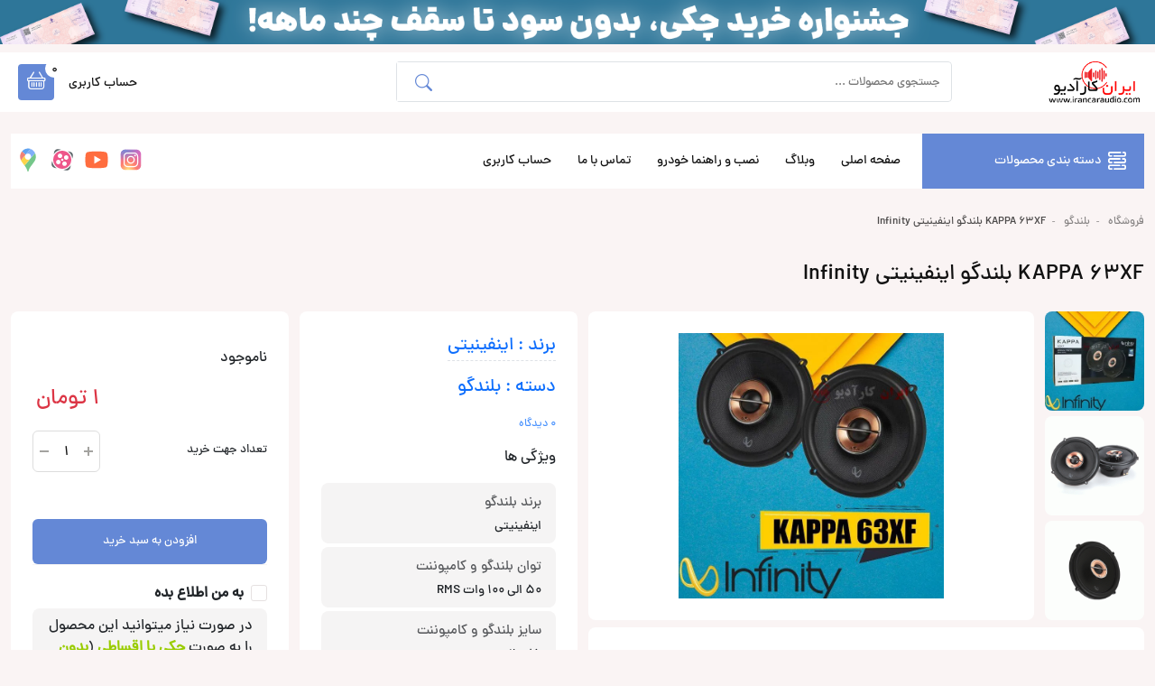

--- FILE ---
content_type: text/html; charset=UTF-8
request_url: https://irancaraudio.com/product/kappa-63xf-%D8%A8%D9%84%D9%86%D8%AF%DA%AF%D9%88-%D8%A7%DB%8C%D9%86%D9%81%DB%8C%D9%86%DB%8C%D8%AA%DB%8C-infinity/
body_size: 25510
content:
<!DOCTYPE html>
<html lang="fa" dir="rtl">

<head>
    <meta charset="UTF-8">
    <meta name="viewport" content="width=device-width, initial-scale=1.0">
    <meta name='robots' content='index, follow, max-image-preview:large, max-snippet:-1, max-video-preview:-1' />
	<style>img:is([sizes="auto" i], [sizes^="auto," i]) { contain-intrinsic-size: 3000px 1500px }</style>
	
	<!-- This site is optimized with the Yoast SEO Premium plugin v21.5 (Yoast SEO v22.4) - https://yoast.com/wordpress/plugins/seo/ -->
	<title>KAPPA 63XF بلندگو اینفینیتی Infinity - ایران کارادیو</title>
	<meta name="description" content="بلندگو KAPPA 63XF از اینفینیتی یک محصول 16 سانتی با توان 85 وات RMS است که از قابلیت صوتی بسیار مطلوبی برخوردار بوده و صدای گرم و دلنشینی دارد." />
	<link rel="canonical" href="https://irancaraudio.com/product/kappa-63xf-بلندگو-اینفینیتی-infinity/" />
	<meta property="og:locale" content="fa_IR" />
	<meta property="og:type" content="product" />
	<meta property="og:title" content="KAPPA 63XF بلندگو اینفینیتی Infinity" />
	<meta property="og:description" content="بلندگو KAPPA 63XF از اینفینیتی یک محصول 16 سانتی با توان 85 وات RMS است که از قابلیت صوتی بسیار مطلوبی برخوردار بوده و صدای گرم و دلنشینی دارد." />
	<meta property="og:url" content="https://irancaraudio.com/product/kappa-63xf-بلندگو-اینفینیتی-infinity/" />
	<meta property="og:site_name" content="ایران کارادیو" />
	<meta property="article:modified_time" content="2026-02-09T10:39:48+00:00" />
	<meta property="og:image" content="https://irancaraudio.com/wp-content/uploads/2024/10/KAPPA-63XF-1.jpg" />
	<meta property="og:image:width" content="700" />
	<meta property="og:image:height" content="700" />
	<meta property="og:image:type" content="image/jpeg" /><meta property="og:image" content="https://irancaraudio.com/wp-content/uploads/2024/10/KAPPA-63XF-2.jpg" />
	<meta property="og:image:width" content="700" />
	<meta property="og:image:height" content="700" />
	<meta property="og:image:type" content="image/jpeg" /><meta property="og:image" content="https://irancaraudio.com/wp-content/uploads/2024/10/63.6.gif" />
	<meta property="og:image:width" content="700" />
	<meta property="og:image:height" content="700" />
	<meta property="og:image:type" content="image/gif" /><meta property="og:image" content="https://irancaraudio.com/wp-content/uploads/2024/10/63.5.gif" />
	<meta property="og:image:width" content="700" />
	<meta property="og:image:height" content="700" />
	<meta property="og:image:type" content="image/gif" /><meta property="og:image" content="https://irancaraudio.com/wp-content/uploads/2024/10/63.3.gif" />
	<meta property="og:image:width" content="700" />
	<meta property="og:image:height" content="700" />
	<meta property="og:image:type" content="image/gif" /><meta property="og:image" content="https://irancaraudio.com/wp-content/uploads/2024/10/63.gif" />
	<meta property="og:image:width" content="700" />
	<meta property="og:image:height" content="700" />
	<meta property="og:image:type" content="image/gif" /><meta property="og:image" content="https://irancaraudio.com/wp-content/uploads/2024/10/63.2.gif" />
	<meta property="og:image:width" content="700" />
	<meta property="og:image:height" content="700" />
	<meta property="og:image:type" content="image/gif" />
	<meta name="twitter:card" content="summary_large_image" />
	<meta name="twitter:site" content="@irancaraudio" />
	<meta name="twitter:label1" content="قیمت" />
	<meta name="twitter:data1" content="۱&nbsp;تومان" />
	<meta name="twitter:label2" content="دسترسی" />
	<meta name="twitter:data2" content="تمام شده" />
	<script type="application/ld+json" class="yoast-schema-graph">{"@context":"https://schema.org","@graph":[{"@type":["WebPage","ItemPage"],"@id":"https://irancaraudio.com/product/kappa-63xf-%d8%a8%d9%84%d9%86%d8%af%da%af%d9%88-%d8%a7%db%8c%d9%86%d9%81%db%8c%d9%86%db%8c%d8%aa%db%8c-infinity/","url":"https://irancaraudio.com/product/kappa-63xf-%d8%a8%d9%84%d9%86%d8%af%da%af%d9%88-%d8%a7%db%8c%d9%86%d9%81%db%8c%d9%86%db%8c%d8%aa%db%8c-infinity/","name":"KAPPA 63XF بلندگو اینفینیتی Infinity - ایران کارادیو","isPartOf":{"@id":"https://irancaraudio.com/#website"},"primaryImageOfPage":{"@id":"https://irancaraudio.com/product/kappa-63xf-%d8%a8%d9%84%d9%86%d8%af%da%af%d9%88-%d8%a7%db%8c%d9%86%d9%81%db%8c%d9%86%db%8c%d8%aa%db%8c-infinity/#primaryimage"},"image":{"@id":"https://irancaraudio.com/product/kappa-63xf-%d8%a8%d9%84%d9%86%d8%af%da%af%d9%88-%d8%a7%db%8c%d9%86%d9%81%db%8c%d9%86%db%8c%d8%aa%db%8c-infinity/#primaryimage"},"thumbnailUrl":"https://irancaraudio.com/wp-content/uploads/2024/10/KAPPA-63XF-1.jpg","description":"بلندگو KAPPA 63XF از اینفینیتی یک محصول 16 سانتی با توان 85 وات RMS است که از قابلیت صوتی بسیار مطلوبی برخوردار بوده و صدای گرم و دلنشینی دارد.","breadcrumb":{"@id":"https://irancaraudio.com/product/kappa-63xf-%d8%a8%d9%84%d9%86%d8%af%da%af%d9%88-%d8%a7%db%8c%d9%86%d9%81%db%8c%d9%86%db%8c%d8%aa%db%8c-infinity/#breadcrumb"},"inLanguage":"fa-IR","potentialAction":{"@type":"BuyAction","target":"https://irancaraudio.com/product/kappa-63xf-بلندگو-اینفینیتی-infinity/"}},{"@type":"ImageObject","inLanguage":"fa-IR","@id":"https://irancaraudio.com/product/kappa-63xf-%d8%a8%d9%84%d9%86%d8%af%da%af%d9%88-%d8%a7%db%8c%d9%86%d9%81%db%8c%d9%86%db%8c%d8%aa%db%8c-infinity/#primaryimage","url":"https://irancaraudio.com/wp-content/uploads/2024/10/KAPPA-63XF-1.jpg","contentUrl":"https://irancaraudio.com/wp-content/uploads/2024/10/KAPPA-63XF-1.jpg","width":700,"height":700},{"@type":"BreadcrumbList","@id":"https://irancaraudio.com/product/kappa-63xf-%d8%a8%d9%84%d9%86%d8%af%da%af%d9%88-%d8%a7%db%8c%d9%86%d9%81%db%8c%d9%86%db%8c%d8%aa%db%8c-infinity/#breadcrumb","itemListElement":[{"@type":"ListItem","position":1,"name":"فروشگاه","item":"https://irancaraudio.com/shop/"},{"@type":"ListItem","position":2,"name":"بلندگو","item":"https://irancaraudio.com/product-category/speaker/"},{"@type":"ListItem","position":3,"name":"KAPPA 63XF بلندگو اینفینیتی Infinity"}]},{"@type":"WebSite","@id":"https://irancaraudio.com/#website","url":"https://irancaraudio.com/","name":"ایران کارادیو","description":"بورس پخش صوتی تصویری آمپی فایر ساب ووفر و ... خودرو","publisher":{"@id":"https://irancaraudio.com/#organization"},"potentialAction":[{"@type":"SearchAction","target":{"@type":"EntryPoint","urlTemplate":"https://irancaraudio.com/?s={search_term_string}"},"query-input":"required name=search_term_string"}],"inLanguage":"fa-IR"},{"@type":"Organization","@id":"https://irancaraudio.com/#organization","name":"ایران کارادیو","url":"https://irancaraudio.com/","logo":{"@type":"ImageObject","inLanguage":"fa-IR","@id":"https://irancaraudio.com/#/schema/logo/image/","url":"https://irancaraudio.com/wp-content/uploads/2019/08/3604_orig.png","contentUrl":"https://irancaraudio.com/wp-content/uploads/2019/08/3604_orig.png","width":50,"height":50,"caption":"ایران کارادیو"},"image":{"@id":"https://irancaraudio.com/#/schema/logo/image/"},"sameAs":["https://www.facebook.com/irancaraudio","https://twitter.com/irancaraudio"]}]}</script>
	<meta property="product:brand" content="اینفینیتی" />
	<meta property="product:price:amount" content="1" />
	<meta property="product:price:currency" content="IRT" />
	<meta property="og:availability" content="out of stock" />
	<meta property="product:availability" content="out of stock" />
	<meta property="product:condition" content="new" />
	<!-- / Yoast SEO Premium plugin. -->


<link rel="alternate" type="application/rss+xml" title="ایران کارادیو &raquo; KAPPA 63XF بلندگو اینفینیتی Infinity خوراک دیدگاه‌ها" href="https://irancaraudio.com/product/kappa-63xf-%d8%a8%d9%84%d9%86%d8%af%da%af%d9%88-%d8%a7%db%8c%d9%86%d9%81%db%8c%d9%86%db%8c%d8%aa%db%8c-infinity/feed/" />
<link rel='stylesheet' id='wp-block-library-rtl-css' href='https://irancaraudio.com/wp-includes/css/dist/block-library/style-rtl.min.css?ver=6527e51dd00a71666da5a2892958ca87' type='text/css' media='all' />
<style id='classic-theme-styles-inline-css' type='text/css'>
/*! This file is auto-generated */
.wp-block-button__link{color:#fff;background-color:#32373c;border-radius:9999px;box-shadow:none;text-decoration:none;padding:calc(.667em + 2px) calc(1.333em + 2px);font-size:1.125em}.wp-block-file__button{background:#32373c;color:#fff;text-decoration:none}
</style>
<style id='global-styles-inline-css' type='text/css'>
:root{--wp--preset--aspect-ratio--square: 1;--wp--preset--aspect-ratio--4-3: 4/3;--wp--preset--aspect-ratio--3-4: 3/4;--wp--preset--aspect-ratio--3-2: 3/2;--wp--preset--aspect-ratio--2-3: 2/3;--wp--preset--aspect-ratio--16-9: 16/9;--wp--preset--aspect-ratio--9-16: 9/16;--wp--preset--color--black: #000000;--wp--preset--color--cyan-bluish-gray: #abb8c3;--wp--preset--color--white: #ffffff;--wp--preset--color--pale-pink: #f78da7;--wp--preset--color--vivid-red: #cf2e2e;--wp--preset--color--luminous-vivid-orange: #ff6900;--wp--preset--color--luminous-vivid-amber: #fcb900;--wp--preset--color--light-green-cyan: #7bdcb5;--wp--preset--color--vivid-green-cyan: #00d084;--wp--preset--color--pale-cyan-blue: #8ed1fc;--wp--preset--color--vivid-cyan-blue: #0693e3;--wp--preset--color--vivid-purple: #9b51e0;--wp--preset--gradient--vivid-cyan-blue-to-vivid-purple: linear-gradient(135deg,rgba(6,147,227,1) 0%,rgb(155,81,224) 100%);--wp--preset--gradient--light-green-cyan-to-vivid-green-cyan: linear-gradient(135deg,rgb(122,220,180) 0%,rgb(0,208,130) 100%);--wp--preset--gradient--luminous-vivid-amber-to-luminous-vivid-orange: linear-gradient(135deg,rgba(252,185,0,1) 0%,rgba(255,105,0,1) 100%);--wp--preset--gradient--luminous-vivid-orange-to-vivid-red: linear-gradient(135deg,rgba(255,105,0,1) 0%,rgb(207,46,46) 100%);--wp--preset--gradient--very-light-gray-to-cyan-bluish-gray: linear-gradient(135deg,rgb(238,238,238) 0%,rgb(169,184,195) 100%);--wp--preset--gradient--cool-to-warm-spectrum: linear-gradient(135deg,rgb(74,234,220) 0%,rgb(151,120,209) 20%,rgb(207,42,186) 40%,rgb(238,44,130) 60%,rgb(251,105,98) 80%,rgb(254,248,76) 100%);--wp--preset--gradient--blush-light-purple: linear-gradient(135deg,rgb(255,206,236) 0%,rgb(152,150,240) 100%);--wp--preset--gradient--blush-bordeaux: linear-gradient(135deg,rgb(254,205,165) 0%,rgb(254,45,45) 50%,rgb(107,0,62) 100%);--wp--preset--gradient--luminous-dusk: linear-gradient(135deg,rgb(255,203,112) 0%,rgb(199,81,192) 50%,rgb(65,88,208) 100%);--wp--preset--gradient--pale-ocean: linear-gradient(135deg,rgb(255,245,203) 0%,rgb(182,227,212) 50%,rgb(51,167,181) 100%);--wp--preset--gradient--electric-grass: linear-gradient(135deg,rgb(202,248,128) 0%,rgb(113,206,126) 100%);--wp--preset--gradient--midnight: linear-gradient(135deg,rgb(2,3,129) 0%,rgb(40,116,252) 100%);--wp--preset--font-size--small: 13px;--wp--preset--font-size--medium: 20px;--wp--preset--font-size--large: 36px;--wp--preset--font-size--x-large: 42px;--wp--preset--spacing--20: 0.44rem;--wp--preset--spacing--30: 0.67rem;--wp--preset--spacing--40: 1rem;--wp--preset--spacing--50: 1.5rem;--wp--preset--spacing--60: 2.25rem;--wp--preset--spacing--70: 3.38rem;--wp--preset--spacing--80: 5.06rem;--wp--preset--shadow--natural: 6px 6px 9px rgba(0, 0, 0, 0.2);--wp--preset--shadow--deep: 12px 12px 50px rgba(0, 0, 0, 0.4);--wp--preset--shadow--sharp: 6px 6px 0px rgba(0, 0, 0, 0.2);--wp--preset--shadow--outlined: 6px 6px 0px -3px rgba(255, 255, 255, 1), 6px 6px rgba(0, 0, 0, 1);--wp--preset--shadow--crisp: 6px 6px 0px rgba(0, 0, 0, 1);}:where(.is-layout-flex){gap: 0.5em;}:where(.is-layout-grid){gap: 0.5em;}body .is-layout-flex{display: flex;}.is-layout-flex{flex-wrap: wrap;align-items: center;}.is-layout-flex > :is(*, div){margin: 0;}body .is-layout-grid{display: grid;}.is-layout-grid > :is(*, div){margin: 0;}:where(.wp-block-columns.is-layout-flex){gap: 2em;}:where(.wp-block-columns.is-layout-grid){gap: 2em;}:where(.wp-block-post-template.is-layout-flex){gap: 1.25em;}:where(.wp-block-post-template.is-layout-grid){gap: 1.25em;}.has-black-color{color: var(--wp--preset--color--black) !important;}.has-cyan-bluish-gray-color{color: var(--wp--preset--color--cyan-bluish-gray) !important;}.has-white-color{color: var(--wp--preset--color--white) !important;}.has-pale-pink-color{color: var(--wp--preset--color--pale-pink) !important;}.has-vivid-red-color{color: var(--wp--preset--color--vivid-red) !important;}.has-luminous-vivid-orange-color{color: var(--wp--preset--color--luminous-vivid-orange) !important;}.has-luminous-vivid-amber-color{color: var(--wp--preset--color--luminous-vivid-amber) !important;}.has-light-green-cyan-color{color: var(--wp--preset--color--light-green-cyan) !important;}.has-vivid-green-cyan-color{color: var(--wp--preset--color--vivid-green-cyan) !important;}.has-pale-cyan-blue-color{color: var(--wp--preset--color--pale-cyan-blue) !important;}.has-vivid-cyan-blue-color{color: var(--wp--preset--color--vivid-cyan-blue) !important;}.has-vivid-purple-color{color: var(--wp--preset--color--vivid-purple) !important;}.has-black-background-color{background-color: var(--wp--preset--color--black) !important;}.has-cyan-bluish-gray-background-color{background-color: var(--wp--preset--color--cyan-bluish-gray) !important;}.has-white-background-color{background-color: var(--wp--preset--color--white) !important;}.has-pale-pink-background-color{background-color: var(--wp--preset--color--pale-pink) !important;}.has-vivid-red-background-color{background-color: var(--wp--preset--color--vivid-red) !important;}.has-luminous-vivid-orange-background-color{background-color: var(--wp--preset--color--luminous-vivid-orange) !important;}.has-luminous-vivid-amber-background-color{background-color: var(--wp--preset--color--luminous-vivid-amber) !important;}.has-light-green-cyan-background-color{background-color: var(--wp--preset--color--light-green-cyan) !important;}.has-vivid-green-cyan-background-color{background-color: var(--wp--preset--color--vivid-green-cyan) !important;}.has-pale-cyan-blue-background-color{background-color: var(--wp--preset--color--pale-cyan-blue) !important;}.has-vivid-cyan-blue-background-color{background-color: var(--wp--preset--color--vivid-cyan-blue) !important;}.has-vivid-purple-background-color{background-color: var(--wp--preset--color--vivid-purple) !important;}.has-black-border-color{border-color: var(--wp--preset--color--black) !important;}.has-cyan-bluish-gray-border-color{border-color: var(--wp--preset--color--cyan-bluish-gray) !important;}.has-white-border-color{border-color: var(--wp--preset--color--white) !important;}.has-pale-pink-border-color{border-color: var(--wp--preset--color--pale-pink) !important;}.has-vivid-red-border-color{border-color: var(--wp--preset--color--vivid-red) !important;}.has-luminous-vivid-orange-border-color{border-color: var(--wp--preset--color--luminous-vivid-orange) !important;}.has-luminous-vivid-amber-border-color{border-color: var(--wp--preset--color--luminous-vivid-amber) !important;}.has-light-green-cyan-border-color{border-color: var(--wp--preset--color--light-green-cyan) !important;}.has-vivid-green-cyan-border-color{border-color: var(--wp--preset--color--vivid-green-cyan) !important;}.has-pale-cyan-blue-border-color{border-color: var(--wp--preset--color--pale-cyan-blue) !important;}.has-vivid-cyan-blue-border-color{border-color: var(--wp--preset--color--vivid-cyan-blue) !important;}.has-vivid-purple-border-color{border-color: var(--wp--preset--color--vivid-purple) !important;}.has-vivid-cyan-blue-to-vivid-purple-gradient-background{background: var(--wp--preset--gradient--vivid-cyan-blue-to-vivid-purple) !important;}.has-light-green-cyan-to-vivid-green-cyan-gradient-background{background: var(--wp--preset--gradient--light-green-cyan-to-vivid-green-cyan) !important;}.has-luminous-vivid-amber-to-luminous-vivid-orange-gradient-background{background: var(--wp--preset--gradient--luminous-vivid-amber-to-luminous-vivid-orange) !important;}.has-luminous-vivid-orange-to-vivid-red-gradient-background{background: var(--wp--preset--gradient--luminous-vivid-orange-to-vivid-red) !important;}.has-very-light-gray-to-cyan-bluish-gray-gradient-background{background: var(--wp--preset--gradient--very-light-gray-to-cyan-bluish-gray) !important;}.has-cool-to-warm-spectrum-gradient-background{background: var(--wp--preset--gradient--cool-to-warm-spectrum) !important;}.has-blush-light-purple-gradient-background{background: var(--wp--preset--gradient--blush-light-purple) !important;}.has-blush-bordeaux-gradient-background{background: var(--wp--preset--gradient--blush-bordeaux) !important;}.has-luminous-dusk-gradient-background{background: var(--wp--preset--gradient--luminous-dusk) !important;}.has-pale-ocean-gradient-background{background: var(--wp--preset--gradient--pale-ocean) !important;}.has-electric-grass-gradient-background{background: var(--wp--preset--gradient--electric-grass) !important;}.has-midnight-gradient-background{background: var(--wp--preset--gradient--midnight) !important;}.has-small-font-size{font-size: var(--wp--preset--font-size--small) !important;}.has-medium-font-size{font-size: var(--wp--preset--font-size--medium) !important;}.has-large-font-size{font-size: var(--wp--preset--font-size--large) !important;}.has-x-large-font-size{font-size: var(--wp--preset--font-size--x-large) !important;}
:where(.wp-block-post-template.is-layout-flex){gap: 1.25em;}:where(.wp-block-post-template.is-layout-grid){gap: 1.25em;}
:where(.wp-block-columns.is-layout-flex){gap: 2em;}:where(.wp-block-columns.is-layout-grid){gap: 2em;}
:root :where(.wp-block-pullquote){font-size: 1.5em;line-height: 1.6;}
</style>
<link rel='stylesheet' id='advanced-speed-optimizer-css' href='https://irancaraudio.com/wp-content/plugins/advanced-speed-optimizer/public/css/advanced-speed-optimizer-public.css?ver=1.1.5' type='text/css' media='all' />
<link rel='stylesheet' id='contact-form-7-css' href='https://irancaraudio.com/wp-content/plugins/contact-form-7/includes/css/styles.css?ver=6.0.4' type='text/css' media='all' />
<link rel='stylesheet' id='contact-form-7-rtl-css' href='https://irancaraudio.com/wp-content/plugins/contact-form-7/includes/css/styles-rtl.css?ver=6.0.4' type='text/css' media='all' />
<style id='woocommerce-inline-inline-css' type='text/css'>
.woocommerce form .form-row .required { visibility: visible; }
</style>
<link rel='stylesheet' id='wc-deposits-frontend-css' href='https://irancaraudio.com/wp-content/plugins/woocommerce-deposits/assets/css/frontend.css?ver=1.5.7' type='text/css' media='all' />
<link rel='stylesheet' id='bootstrap-icon-css' href='https://irancaraudio.com/wp-content/themes/irancaraudio/css/bootstrap-icons.css?ver=1.93065243' type='text/css' media='all' />
<link rel='stylesheet' id='bootstrap.rtl-css' href='https://irancaraudio.com/wp-content/themes/irancaraudio/css/bootstrap.rtl.min.css?ver=1.93065243' type='text/css' media='all' />
<link rel='stylesheet' id='plyr-css' href='https://irancaraudio.com/wp-content/themes/irancaraudio/css/plyr.css?ver=1.93065243' type='text/css' media='all' />
<link rel='stylesheet' id='fancybox-css' href='https://irancaraudio.com/wp-content/themes/irancaraudio/css/jquery.fancybox.min.css?ver=1.93065243' type='text/css' media='all' />
<link rel='stylesheet' id='swiper-css' href='https://irancaraudio.com/wp-content/themes/irancaraudio/css/swiper.css?ver=1.93065243' type='text/css' media='all' />
<link rel='stylesheet' id='number-css' href='https://irancaraudio.com/wp-content/themes/irancaraudio/css/number.css?ver=1.93065243' type='text/css' media='all' />
<link rel='stylesheet' id='range-css' href='https://irancaraudio.com/wp-content/themes/irancaraudio/css/range.css?ver=1.93065243' type='text/css' media='all' />
<link rel='stylesheet' id='stb.dropdown-css' href='https://irancaraudio.com/wp-content/themes/irancaraudio/css/stb.dropdown.css?ver=1.93065243' type='text/css' media='all' />
<link rel='stylesheet' id='story-css' href='https://irancaraudio.com/wp-content/themes/irancaraudio/css/story.css?ver=1.93065243' type='text/css' media='all' />
<link rel='stylesheet' id='style-css' href='https://irancaraudio.com/wp-content/themes/irancaraudio/style.css?ver=1.93065243' type='text/css' media='all' />
<link rel='stylesheet' id='mediaelement-css' href='https://irancaraudio.com/wp-includes/js/mediaelement/mediaelementplayer-legacy.min.css?ver=4.2.17' type='text/css' media='all' />
<link rel='stylesheet' id='wp-mediaelement-css' href='https://irancaraudio.com/wp-includes/js/mediaelement/wp-mediaelement.min.css?ver=6527e51dd00a71666da5a2892958ca87' type='text/css' media='all' />
<script type="text/javascript" src="https://irancaraudio.com/wp-includes/js/jquery/jquery.min.js?ver=3.7.1" id="jquery-core-js"></script>
<script type="text/javascript" src="https://irancaraudio.com/wp-includes/js/jquery/jquery-migrate.min.js?ver=3.4.1" id="jquery-migrate-js"></script>
<script type="text/javascript" src="https://irancaraudio.com/wp-content/plugins/advanced-speed-optimizer/public/js/advanced-speed-optimizer-public.js?ver=1.1.5" id="advanced-speed-optimizer-js"></script>
<script type="text/javascript" src="https://irancaraudio.com/wp-content/plugins/woocommerce/assets/js/jquery-blockui/jquery.blockUI.min.js?ver=2.7.0-wc.8.7.2" id="jquery-blockui-js" data-wp-strategy="defer"></script>
<script type="text/javascript" id="wc-add-to-cart-js-extra">
/* <![CDATA[ */
var wc_add_to_cart_params = {"ajax_url":"\/wp-admin\/admin-ajax.php","wc_ajax_url":"\/?wc-ajax=%%endpoint%%","i18n_view_cart":"\u0645\u0634\u0627\u0647\u062f\u0647 \u0633\u0628\u062f \u062e\u0631\u06cc\u062f","cart_url":"https:\/\/irancaraudio.com\/cart\/","is_cart":"","cart_redirect_after_add":"yes"};
/* ]]> */
</script>
<script type="text/javascript" src="https://irancaraudio.com/wp-content/plugins/woocommerce/assets/js/frontend/add-to-cart.min.js?ver=8.7.2" id="wc-add-to-cart-js" data-wp-strategy="defer"></script>
<script type="text/javascript" id="wc-single-product-js-extra">
/* <![CDATA[ */
var wc_single_product_params = {"i18n_required_rating_text":"\u0644\u0637\u0641\u0627 \u06cc\u06a9 \u0627\u0645\u062a\u06cc\u0627\u0632 \u0631\u0627 \u0627\u0646\u062a\u062e\u0627\u0628 \u06a9\u0646\u06cc\u062f","review_rating_required":"yes","flexslider":{"rtl":true,"animation":"slide","smoothHeight":true,"directionNav":false,"controlNav":"thumbnails","slideshow":false,"animationSpeed":500,"animationLoop":false,"allowOneSlide":false},"zoom_enabled":"","zoom_options":[],"photoswipe_enabled":"","photoswipe_options":{"shareEl":false,"closeOnScroll":false,"history":false,"hideAnimationDuration":0,"showAnimationDuration":0},"flexslider_enabled":""};
/* ]]> */
</script>
<script type="text/javascript" src="https://irancaraudio.com/wp-content/plugins/woocommerce/assets/js/frontend/single-product.min.js?ver=8.7.2" id="wc-single-product-js" defer="defer" data-wp-strategy="defer"></script>
<script type="text/javascript" src="https://irancaraudio.com/wp-content/plugins/woocommerce/assets/js/js-cookie/js.cookie.min.js?ver=2.1.4-wc.8.7.2" id="js-cookie-js" defer="defer" data-wp-strategy="defer"></script>
<script type="text/javascript" id="woocommerce-js-extra">
/* <![CDATA[ */
var woocommerce_params = {"ajax_url":"\/wp-admin\/admin-ajax.php","wc_ajax_url":"\/?wc-ajax=%%endpoint%%"};
/* ]]> */
</script>
<script type="text/javascript" src="https://irancaraudio.com/wp-content/plugins/woocommerce/assets/js/frontend/woocommerce.min.js?ver=8.7.2" id="woocommerce-js" defer="defer" data-wp-strategy="defer"></script>
<script type="text/javascript" src="https://irancaraudio.com/wp-content/plugins/js_composer/assets/js/vendors/woocommerce-add-to-cart.js?ver=7.1" id="vc_woocommerce-add-to-cart-js-js"></script>
<script></script><link rel="https://api.w.org/" href="https://irancaraudio.com/wp-json/" /><link rel="alternate" title="JSON" type="application/json" href="https://irancaraudio.com/wp-json/wp/v2/product/135905" /><link rel="EditURI" type="application/rsd+xml" title="RSD" href="https://irancaraudio.com/xmlrpc.php?rsd" />

<link rel='shortlink' href='https://irancaraudio.com/?p=135905' />
<link rel="alternate" title="oEmbed (JSON)" type="application/json+oembed" href="https://irancaraudio.com/wp-json/oembed/1.0/embed?url=https%3A%2F%2Firancaraudio.com%2Fproduct%2Fkappa-63xf-%25d8%25a8%25d9%2584%25d9%2586%25d8%25af%25da%25af%25d9%2588-%25d8%25a7%25db%258c%25d9%2586%25d9%2581%25db%258c%25d9%2586%25db%258c%25d8%25aa%25db%258c-infinity%2F" />
<link rel="alternate" title="oEmbed (XML)" type="text/xml+oembed" href="https://irancaraudio.com/wp-json/oembed/1.0/embed?url=https%3A%2F%2Firancaraudio.com%2Fproduct%2Fkappa-63xf-%25d8%25a8%25d9%2584%25d9%2586%25d8%25af%25da%25af%25d9%2588-%25d8%25a7%25db%258c%25d9%2586%25d9%2581%25db%258c%25d9%2586%25db%258c%25d8%25aa%25db%258c-infinity%2F&#038;format=xml" />
<style>div.woocommerce-variation-add-to-cart-disabled { display: none ! important; }</style>	<noscript><style>.woocommerce-product-gallery{ opacity: 1 !important; }</style></noscript>
	<meta name="generator" content="Powered by WPBakery Page Builder - drag and drop page builder for WordPress."/>
<link rel="icon" href="https://irancaraudio.com/wp-content/uploads/2019/07/cropped-LOGO-irancaraudio-80x80.png" sizes="32x32" />
<link rel="icon" href="https://irancaraudio.com/wp-content/uploads/2019/07/cropped-LOGO-irancaraudio-300x300.png" sizes="192x192" />
<link rel="apple-touch-icon" href="https://irancaraudio.com/wp-content/uploads/2019/07/cropped-LOGO-irancaraudio-300x300.png" />
<meta name="msapplication-TileImage" content="https://irancaraudio.com/wp-content/uploads/2019/07/cropped-LOGO-irancaraudio-300x300.png" />
<noscript><style> .wpb_animate_when_almost_visible { opacity: 1; }</style></noscript>    <!-- Google tag (gtag.js) -->
    <script async src="https://www.googletagmanager.com/gtag/js?id=G-GB6LV0CF8R"></script>
    <script>
        window.dataLayer = window.dataLayer || [];

        function gtag() {
            dataLayer.push(arguments);
        }
        gtag('js', new Date());

        gtag('config', 'G-GB6LV0CF8R');
    </script>

    <style> :root {--Color-g: #6488d6;}</style></head>

<body class="mb-5 mb-md-0 pb-4 pb-md-0">
    <!-- Header -->
        <section class="d-inline-block w-100 m-0 p-0">
                    <img src="https://irancaraudio.com/wp-content/uploads/2025/12/Artboard-1.png" class="m-0 p-0 w-100 d-none d-md-block" alt="">
            <img src="https://irancaraudio.com/wp-content/uploads/2025/12/شسی.png" class="m-0 p-0 w-100  d-md-none" alt="">
            </section>

    <header style="top: 0;" class="position-sticky  z-index-10 Bg-w">
        <div class="container-xxl">
            <div class="row align-items-center py-2">
                <div class="col-8 col-sm-6 col-md-3 col-lg-2 text-center text-sm-start">
                    <div class="logo-wrap text-start">
                                                                            <a href="https://irancaraudio.com">
                                <img src="https://irancaraudio.com/wp-content/uploads/2025/02/caraudio-logo-2025.png" alt="ایران کارادیو" class="me-auto d-table" width="110" height="60">
                            </a>
                                            </div>
                </div>
                <div class="col-md-6 col-lg-6 d-none d-md-block">
                    <div class="search-form-site position-relative search-form-site-ajax z-index-2">
                        <form action="https://irancaraudio.com/shop/" class="w-100 position-relative overflow-hidden p-0 rounded">
                            <input type="text" name="s" value="" placeholder="جستجوی محصولات ..." class="w-100 h-100 border rounded py-0 m-0 Bg-w ajaxSearchInput" required>
                            <button type="submit" class="position-absolute end-0 border border-start-0 rounded-0 h-100 search-form-button Bg-w">
                                <i class="bi bi-search"></i>
                            </button>
                            <span id="search-form-ajax-animate" class="d-none position-absolute end-0 border border-start-0 h-100 search-form-ajax-animate Bg-w d-inline-flex align-items-center justify-content-center z-index-10">
                                <span class="spin-animate"></span>
                            </span>
                        </form>
                        <div class="ajaxSearch position-absolute start-0 p-2 pb-1 w-100 rounded">
                            <div class="row p-2" id="ajaxsearchresult">
                            </div>
                        </div>

                    </div>
                </div>
                <div class="col-4 col-sm-6 col-md-3 col-lg-4">
                    <div class="d-flex justify-content-end align-items-center">
                        <a href="https://irancaraudio.com/my-account/" class="d-none d-sm-inline-block text-center Color-d position-relative me-2 Nv-Items w-auto fs-14">
                            <span class="d-inline-block">
                                حساب کاربری
                            </span>
                        </a>
                        <a href="#offcanvasCart" data-bs-toggle="offcanvas" role="button" aria-controls="offcanvasCart" class="Nv-Items d-inline-block text-center Bg-g Color-w position-relative mx-2 rounded"><i class="bi bi-basket"></i><span class="position-absolute fs-13 cart-count-num Bg-w Color-d rounded-circle" id="cartitemcount"></span></a>
                        <a href="#offcanvasExample" data-bs-toggle="offcanvas" aria-controls="offcanvasExample"
                            class="Color-d text-center d-inline-block d-lg-none ms-2">
                            <img src="https://irancaraudio.com/wp-content/themes/irancaraudio/img/fries-menu.png" alt="fries-menu" height="25">
                        </a>
                    </div>
                </div>
            </div>
        </div>
    </header>
        <!-- Main-Menu -->
    <div class="container-xxl mt-lg-4">
        <div class="row">
            <div class="col-12 d-none d-lg-block">
                <div class="M-menu">
                    <div class="Bg-w d-flex w-100 align-items-center position-relative">

                        <div class="Mega-Menu">
                            <span class="d-inline-flex align-items-center crsr-p Bg-g Color-w position-relative">
                                <img src="https://irancaraudio.com/wp-content/themes/irancaraudio/img/fries-menu.png" alt="" height="20" class="me-2 invert">
                                <span>دسته بندی محصولات</span>
                                <div class="Mega-Menu-Content position-absolute start-0 w-100 Bg-w">
                                    <ul id="menu-%d9%85%da%af%d8%a7-%d9%85%d9%86%d9%88" class=""><li class="menu-item menu-item-type-custom menu-item-object-custom menu-item-has-children custom-menu-item"><a href="https://irancaraudio.com/product-category/cd/">رادیو پخش</a><ul class="sub-menu"><li class="menu-item menu-item-type-taxonomy menu-item-object-product_cat menu-item-has-children custom-menu-item"><img src="https://irancaraudio.com/wp-content/uploads/2024/03/car-audio-80x80.webp" alt="mega-menu-icon" class="d-table mx-auto"><a href="https://irancaraudio.com/product-category/cd/">پخش صوتی</a><ul class="sub-menu"><li class="menu-item menu-item-type-taxonomy menu-item-object-product_cat custom-menu-item"><a href="https://irancaraudio.com/product-category/cd/alpine/">آلپاین</a></li><li class="menu-item menu-item-type-taxonomy menu-item-object-product_cat custom-menu-item"><a href="https://irancaraudio.com/product-category/cd/pioneer/">پایونیر</a></li><li class="menu-item menu-item-type-custom menu-item-object-custom custom-menu-item"><a href="https://irancaraudio.com/product-category/cd/sony/">سونی</a></li><li class="menu-item menu-item-type-taxonomy menu-item-object-product_cat custom-menu-item"><a href="https://irancaraudio.com/product-category/cd/kenwood/">کنوود</a></li><li class="menu-item menu-item-type-custom menu-item-object-custom custom-menu-item"><a href="https://irancaraudio.com/product-category/cd/jvc/">جی وی سی</a></li></ul></li><li class="menu-item menu-item-type-taxonomy menu-item-object-product_cat menu-item-has-children custom-menu-item"><img src="https://irancaraudio.com/wp-content/uploads/2024/03/video-80x80.webp" alt="mega-menu-icon" class="d-table mx-auto"><a href="https://irancaraudio.com/product-category/dvd/">پخش تصویری</a><ul class="sub-menu"><li class="menu-item menu-item-type-taxonomy menu-item-object-product_cat custom-menu-item"><a href="https://irancaraudio.com/product-category/dvd/alpine-dvd/">آلپاین</a></li><li class="menu-item menu-item-type-taxonomy menu-item-object-product_cat custom-menu-item"><a href="https://irancaraudio.com/product-category/dvd/pioneer-dvd/">پایونیر</a></li><li class="menu-item menu-item-type-taxonomy menu-item-object-product_cat custom-menu-item"><a href="https://irancaraudio.com/product-category/dvd/sony-dvd/">سونی</a></li><li class="menu-item menu-item-type-taxonomy menu-item-object-product_cat custom-menu-item"><a href="https://irancaraudio.com/product-category/dvd/kenwood-dvd/">کنوود</a></li><li class="menu-item menu-item-type-taxonomy menu-item-object-product_cat custom-menu-item"><a href="https://irancaraudio.com/product-category/dvd/jvc-dvd/">جی وی سی</a></li></ul></li><li class="menu-item menu-item-type-taxonomy menu-item-object-product_cat custom-menu-item"><a href="https://irancaraudio.com/product-category/android-player/">پخش و مانیتور اندرویدی</a></li><li class="menu-item menu-item-type-taxonomy menu-item-object-product_cat custom-menu-item"><a href="https://irancaraudio.com/product-category/ai-box/">اندروید باکس و دانگل کارپلی</a></li><li class="menu-item menu-item-type-taxonomy menu-item-object-product_cat custom-menu-item"><a href="https://irancaraudio.com/product-category/protection-layer/">گلس محافظتی کنسول و مانیتور</a></li></ul></li><li class="menu-item menu-item-type-taxonomy menu-item-object-product_cat menu-item-has-children custom-menu-item"><img src="https://irancaraudio.com/wp-content/uploads/2024/03/components-80x80.webp" alt="mega-menu-icon" class="d-table mx-auto"><a href="https://irancaraudio.com/product-category/%da%a9%d8%a7%d9%85%d9%be%d9%88%d9%86%d9%86%d8%aa-%d8%ae%d8%b1%db%8c%d8%af/">کامپوننت</a><ul class="sub-menu"><li class="menu-item menu-item-type-taxonomy menu-item-object-product_cat custom-menu-item"><a href="https://irancaraudio.com/product-category/%da%a9%d8%a7%d9%85%d9%be%d9%88%d9%86%d9%86%d8%aa-%d8%ae%d8%b1%db%8c%d8%af/10cm/">10سانتی</a></li><li class="menu-item menu-item-type-taxonomy menu-item-object-product_cat custom-menu-item"><a href="https://irancaraudio.com/product-category/%da%a9%d8%a7%d9%85%d9%be%d9%88%d9%86%d9%86%d8%aa-%d8%ae%d8%b1%db%8c%d8%af/13cm/">13 سانتی</a></li><li class="menu-item menu-item-type-taxonomy menu-item-object-product_cat custom-menu-item"><a href="https://irancaraudio.com/product-category/%da%a9%d8%a7%d9%85%d9%be%d9%88%d9%86%d9%86%d8%aa-%d8%ae%d8%b1%db%8c%d8%af/16cm/">16 سانتی</a></li><li class="menu-item menu-item-type-taxonomy menu-item-object-product_cat custom-menu-item"><a href="https://irancaraudio.com/product-category/%da%a9%d8%a7%d9%85%d9%be%d9%88%d9%86%d9%86%d8%aa-%d8%ae%d8%b1%db%8c%d8%af/2way/">2 راهه</a></li><li class="menu-item menu-item-type-taxonomy menu-item-object-product_cat custom-menu-item"><a href="https://irancaraudio.com/product-category/%da%a9%d8%a7%d9%85%d9%be%d9%88%d9%86%d9%86%d8%aa-%d8%ae%d8%b1%db%8c%d8%af/3way/">3 راهه</a></li><li class="menu-item menu-item-type-taxonomy menu-item-object-product_cat custom-menu-item"><a href="https://irancaraudio.com/product-category/cross-over/">کراس اوور</a></li></ul></li><li class="menu-item menu-item-type-taxonomy menu-item-object-product_cat current-product-ancestor current-menu-parent current-product-parent menu-item-has-children custom-menu-item"><img src="https://irancaraudio.com/wp-content/uploads/2024/03/subwoofer-1-80x80.webp" alt="mega-menu-icon" class="d-table mx-auto"><a href="https://irancaraudio.com/product-category/speaker/">بلندگو</a><ul class="sub-menu"><li class="menu-item menu-item-type-taxonomy menu-item-object-product_cat custom-menu-item"><a href="https://irancaraudio.com/product-category/speaker/4inch/">4 اینچ-10 سانتی</a></li><li class="menu-item menu-item-type-taxonomy menu-item-object-product_cat custom-menu-item"><a href="https://irancaraudio.com/product-category/speaker/5inch/">5 اینچ-13 سانتی</a></li><li class="menu-item menu-item-type-taxonomy menu-item-object-product_cat current-product-ancestor current-menu-parent current-product-parent custom-menu-item"><a href="https://irancaraudio.com/product-category/speaker/6inch/">6.5 اینچ-16 سانتی</a></li><li class="menu-item menu-item-type-taxonomy menu-item-object-product_cat custom-menu-item"><a href="https://irancaraudio.com/product-category/speaker/oval/">بیضی</a></li><li class="menu-item menu-item-type-taxonomy menu-item-object-product_cat custom-menu-item"><a href="https://irancaraudio.com/product-category/speaker/full-range/">فول رنج</a></li><li class="menu-item menu-item-type-taxonomy menu-item-object-product_cat custom-menu-item"><a href="https://irancaraudio.com/product-category/speaker/mid/">میدرنج</a></li><li class="menu-item menu-item-type-taxonomy menu-item-object-product_cat custom-menu-item"><a href="https://irancaraudio.com/product-category/speaker/tweeter/">تویتر-سوپر تویتر</a></li><li class="menu-item menu-item-type-taxonomy menu-item-object-product_cat custom-menu-item"><a href="https://irancaraudio.com/product-category/speaker/horn/">هورن</a></li><li class="menu-item menu-item-type-taxonomy menu-item-object-product_cat custom-menu-item"><a href="https://irancaraudio.com/product-category/speaker/top/">روکار</a></li></ul></li><li class="menu-item menu-item-type-custom menu-item-object-custom menu-item-has-children custom-menu-item"><a href="#">آمپلی فایر و پروسسور</a><ul class="sub-menu"><li class="menu-item menu-item-type-taxonomy menu-item-object-product_cat menu-item-has-children custom-menu-item"><img src="https://irancaraudio.com/wp-content/uploads/2024/03/amplifier-1-80x80.webp" alt="mega-menu-icon" class="d-table mx-auto"><a href="https://irancaraudio.com/product-category/amplifier/">آمپلی فایر</a><ul class="sub-menu"><li class="menu-item menu-item-type-taxonomy menu-item-object-product_cat custom-menu-item"><a href="https://irancaraudio.com/product-category/amplifier/mono/">1 کانال مونو</a></li><li class="menu-item menu-item-type-taxonomy menu-item-object-product_cat custom-menu-item"><a href="https://irancaraudio.com/product-category/amplifier/2channel/">2 کانال</a></li><li class="menu-item menu-item-type-taxonomy menu-item-object-product_cat custom-menu-item"><a href="https://irancaraudio.com/product-category/amplifier/4channel/">4 کانال</a></li><li class="menu-item menu-item-type-taxonomy menu-item-object-product_cat custom-menu-item"><a href="https://irancaraudio.com/product-category/amplifier/5channel/">5 کانال و بیشتر</a></li></ul></li><li class="menu-item menu-item-type-taxonomy menu-item-object-product_cat custom-menu-item"><a href="https://irancaraudio.com/product-category/amp-processor/">آمپلی فایر پروسسور</a></li><li class="menu-item menu-item-type-taxonomy menu-item-object-product_cat custom-menu-item"><a href="https://irancaraudio.com/product-category/processor-eco/">پروسسور و اکولایزر</a></li><li class="menu-item menu-item-type-taxonomy menu-item-object-product_cat custom-menu-item"><img src="https://irancaraudio.com/wp-content/uploads/2024/03/amplifier-80x80.webp" alt="mega-menu-icon" class="d-table mx-auto"><a href="https://irancaraudio.com/product-category/processor-acess/">لوازم جانبی پروسسور</a></li></ul></li><li class="menu-item menu-item-type-custom menu-item-object-custom menu-item-has-children custom-menu-item"><a href="#">ساب ووفر و ساب باکس</a><ul class="sub-menu"><li class="menu-item menu-item-type-taxonomy menu-item-object-product_cat menu-item-has-children custom-menu-item"><img src="https://irancaraudio.com/wp-content/uploads/2024/03/subwoofer-2-80x80.webp" alt="mega-menu-icon" class="d-table mx-auto"><a href="https://irancaraudio.com/product-category/subwoofer/">ساب ووفر</a><ul class="sub-menu"><li class="menu-item menu-item-type-taxonomy menu-item-object-product_cat custom-menu-item"><a href="https://irancaraudio.com/product-category/subwoofer/8inch/">8 اینچ-20 سانتی</a></li><li class="menu-item menu-item-type-taxonomy menu-item-object-product_cat custom-menu-item"><a href="https://irancaraudio.com/product-category/subwoofer/10inch/">10 اینچ-25 سانتی</a></li><li class="menu-item menu-item-type-taxonomy menu-item-object-product_cat custom-menu-item"><a href="https://irancaraudio.com/product-category/subwoofer/12inch/">12 اینچ-30 سانتی</a></li><li class="menu-item menu-item-type-taxonomy menu-item-object-product_cat custom-menu-item"><a href="https://irancaraudio.com/product-category/subwoofer/15inch/">15 اینچ و بیشتر</a></li></ul></li><li class="menu-item menu-item-type-taxonomy menu-item-object-product_cat menu-item-has-children custom-menu-item"><img src="https://irancaraudio.com/wp-content/uploads/2024/03/woofer-80x80.webp" alt="mega-menu-icon" class="d-table mx-auto"><a href="https://irancaraudio.com/product-category/box/">ساب باکس</a><ul class="sub-menu"><li class="menu-item menu-item-type-taxonomy menu-item-object-product_cat custom-menu-item"><a href="https://irancaraudio.com/product-category/box/active/">اکتیو</a></li><li class="menu-item menu-item-type-taxonomy menu-item-object-product_cat custom-menu-item"><a href="https://irancaraudio.com/product-category/box/passive/">پسیو</a></li><li class="menu-item menu-item-type-taxonomy menu-item-object-product_cat custom-menu-item"><a href="https://irancaraudio.com/product-category/box/tube/">تیوب-لوله ای</a></li><li class="menu-item menu-item-type-taxonomy menu-item-object-product_cat custom-menu-item"><a href="https://irancaraudio.com/product-category/box/useat/">زیرصندلی</a></li><li class="menu-item menu-item-type-taxonomy menu-item-object-product_cat custom-menu-item"><a href="https://irancaraudio.com/product-category/box/sparewheel-subwoofer/">ساب زاپاس</a></li></ul></li></ul></li><li class="menu-item menu-item-type-taxonomy menu-item-object-product_cat custom-menu-item"><a href="https://irancaraudio.com/product-category/caraudio-package/">پکیج سیستم صوتی</a></li><li class="menu-item menu-item-type-taxonomy menu-item-object-product_cat custom-menu-item"><img src="https://irancaraudio.com/wp-content/uploads/2024/03/bed-sheets-80x80.webp" alt="mega-menu-icon" class="d-table mx-auto"><a href="https://irancaraudio.com/product-category/damp-%d8%af%d9%85%d9%be%db%8c%d9%86%da%af-%d8%b9%d8%a7%db%8c%d9%82-%d9%84%d8%b1%d8%b2%d9%87-%da%af%db%8c%d8%b1/">دمپینگ و عایق صوتی</a></li><li class="menu-item menu-item-type-taxonomy menu-item-object-product_cat custom-menu-item"><img src="https://irancaraudio.com/wp-content/uploads/2024/03/cam-80x80.webp" alt="mega-menu-icon" class="d-table mx-auto"><a href="https://irancaraudio.com/product-category/camera-monitor/">دوربین دنده عقب و ثبت وقایع</a></li><li class="menu-item menu-item-type-taxonomy menu-item-object-product_cat menu-item-has-children custom-menu-item"><a href="https://irancaraudio.com/product-category/accessory/">لوازم جانبی</a><ul class="sub-menu"><li class="menu-item menu-item-type-taxonomy menu-item-object-product_cat custom-menu-item"><a href="https://irancaraudio.com/product-category/rca/">کابل ارتباطی RCA و AUX</a></li><li class="menu-item menu-item-type-taxonomy menu-item-object-product_cat custom-menu-item"><a href="https://irancaraudio.com/product-category/accessory/spcable/">سیم بلندگو</a></li><li class="menu-item menu-item-type-taxonomy menu-item-object-product_cat custom-menu-item"><a href="https://irancaraudio.com/product-category/accessory/powercable/">سیم برق و بدنه</a></li><li class="menu-item menu-item-type-taxonomy menu-item-object-product_cat custom-menu-item"><a href="https://irancaraudio.com/product-category/accessory/connector/">کانکتور - تقسیم</a></li><li class="menu-item menu-item-type-taxonomy menu-item-object-product_cat custom-menu-item"><a href="https://irancaraudio.com/product-category/accessory/fuse-holder/">فیوز هولدر</a></li><li class="menu-item menu-item-type-taxonomy menu-item-object-product_cat custom-menu-item"><a href="https://irancaraudio.com/product-category/accessory/fuse/">فیوز</a></li><li class="menu-item menu-item-type-taxonomy menu-item-object-product_cat custom-menu-item"><a href="https://irancaraudio.com/product-category/accessory/boxported-sealed/">جعبه باکس, تخته و متعلقات</a></li><li class="menu-item menu-item-type-taxonomy menu-item-object-product_cat custom-menu-item"><a href="https://irancaraudio.com/product-category/accessory/powerpack/">پک برق (سیم کشی)</a></li><li class="menu-item menu-item-type-taxonomy menu-item-object-product_cat custom-menu-item"><a href="https://irancaraudio.com/product-category/accessory/high-level/">تبدیل های لول</a></li><li class="menu-item menu-item-type-taxonomy menu-item-object-product_cat custom-menu-item"><a href="https://irancaraudio.com/product-category/accessory/isolator/">ایزولاتور</a></li><li class="menu-item menu-item-type-taxonomy menu-item-object-product_cat custom-menu-item"><a href="https://irancaraudio.com/product-category/capacitor/">خازن</a></li><li class="menu-item menu-item-type-taxonomy menu-item-object-product_cat custom-menu-item"><a href="https://irancaraudio.com/product-category/accessory/control/">ریموت کنترل و ولوم بیس</a></li><li class="menu-item menu-item-type-taxonomy menu-item-object-product_cat custom-menu-item"><a href="https://irancaraudio.com/product-category/accessory/%d8%b3%d8%b1-%d8%b3%db%8c%d9%85/">سر سیم و اتصالات</a></li><li class="menu-item menu-item-type-taxonomy menu-item-object-product_cat custom-menu-item"><a href="https://irancaraudio.com/product-category/accessory/grill/">گریل و محافظ</a></li><li class="menu-item menu-item-type-taxonomy menu-item-object-product_cat custom-menu-item"><a href="https://irancaraudio.com/product-category/accessory/powerbank/">پاور بانک</a></li><li class="menu-item menu-item-type-taxonomy menu-item-object-product_cat custom-menu-item"><a href="https://irancaraudio.com/product-category/accessory/battery/">باطری و متعلقات</a></li></ul></li><li class="menu-item menu-item-type-taxonomy menu-item-object-product_cat menu-item-has-children custom-menu-item"><img src="https://irancaraudio.com/wp-content/uploads/2024/03/psu-80x80.webp" alt="mega-menu-icon" class="d-table mx-auto"><a href="https://irancaraudio.com/product-category/interfaces/">اینترفیس و سوکت</a><ul class="sub-menu"><li class="menu-item menu-item-type-taxonomy menu-item-object-product_cat custom-menu-item"><a href="https://irancaraudio.com/product-category/interfaces/%d8%a7%db%8c%d9%86%d8%aa%d8%b1%d9%81%db%8c%d8%b3-%d8%a8%d8%b1%d8%a7%db%8c-%d8%a2%d9%84%d9%be%d8%a7%db%8c%d9%86/">اینترفیس برای آلپاین</a></li><li class="menu-item menu-item-type-taxonomy menu-item-object-product_cat custom-menu-item"><a href="https://irancaraudio.com/product-category/interfaces/%d8%a7%db%8c%d9%86%d8%aa%d8%b1%d9%81%db%8c%d8%b3-%d8%a8%d8%b1%d8%a7%db%8c-%d9%be%d8%a7%db%8c%d9%88%d9%86%db%8c%d8%b1/">اینترفیس برای پایونیر</a></li><li class="menu-item menu-item-type-taxonomy menu-item-object-product_cat custom-menu-item"><a href="https://irancaraudio.com/product-category/interfaces/%d8%a7%db%8c%d9%86%d8%aa%d8%b1%d9%81%db%8c%d8%b3-%d8%a8%d8%b1%d8%a7%db%8c-%d8%b3%d9%88%d9%86%db%8c/">اینترفیس برای سونی</a></li><li class="menu-item menu-item-type-taxonomy menu-item-object-product_cat custom-menu-item"><a href="https://irancaraudio.com/product-category/interfaces/%d8%a7%db%8c%d9%86%d8%aa%d8%b1%d9%81%db%8c%d8%b3-%d8%a8%d8%b1%d8%a7%db%8c-%d8%ac%db%8c-%d9%88%db%8c-%d8%b3%db%8c/">اینترفیس برای جی وی سی</a></li><li class="menu-item menu-item-type-taxonomy menu-item-object-product_cat custom-menu-item"><a href="https://irancaraudio.com/product-category/interfaces/%d8%a7%db%8c%d9%86%d8%aa%d8%b1%d9%81%db%8c%d8%b3-%d8%a8%d8%b1%d8%a7%db%8c-%da%a9%d9%84%d8%a7%d8%b1%db%8c%d9%88%d9%86/">اینترفیس برای کلاریون</a></li><li class="menu-item menu-item-type-taxonomy menu-item-object-product_cat custom-menu-item"><a href="https://irancaraudio.com/product-category/interfaces/%d8%a7%db%8c%d9%86%d8%aa%d8%b1%d9%81%db%8c%d8%b3-%d8%a8%d8%b1%d8%a7%db%8c-%da%a9%d9%86%d9%88%d9%88%d8%af/">اینترفیس برای کنوود</a></li></ul></li><li class="menu-item menu-item-type-taxonomy menu-item-object-product_cat custom-menu-item"><a href="https://irancaraudio.com/product-category/usb-and-micro-sd/">فلش مموری و رم</a></li><li class="menu-item menu-item-type-taxonomy menu-item-object-product_cat custom-menu-item"><a href="https://irancaraudio.com/product-category/car-sensor/">سنسور خودرو</a></li><li class="menu-item menu-item-type-taxonomy menu-item-object-product_cat custom-menu-item"><img src="https://irancaraudio.com/wp-content/uploads/2024/03/car-key-80x80.webp" alt="mega-menu-icon" class="d-table mx-auto"><a href="https://irancaraudio.com/product-category/remote-and-gps/">دزدگیر و ردیاب</a></li><li class="menu-item menu-item-type-taxonomy menu-item-object-product_cat custom-menu-item"><a href="https://irancaraudio.com/product-category/org-car-frame/">قاب‌های فابریکی</a></li><li class="menu-item menu-item-type-taxonomy menu-item-object-product_cat custom-menu-item"><a href="https://irancaraudio.com/product-category/tools/">ابزار کار و لوازم نصب</a></li><li class="menu-item menu-item-type-taxonomy menu-item-object-product_cat menu-item-has-children custom-menu-item"><a href="https://irancaraudio.com/product-category/oem-options/">آپشن های فابریکی</a><ul class="sub-menu"><li class="menu-item menu-item-type-taxonomy menu-item-object-product_cat menu-item-has-children custom-menu-item"><a href="https://irancaraudio.com/product-category/oem-options/toyota-option/">آپشن تویوتا</a><ul class="sub-menu"><li class="menu-item menu-item-type-taxonomy menu-item-object-product_cat custom-menu-item"><a href="https://irancaraudio.com/product-category/oem-options/toyota-option/levin/">لوین</a></li><li class="menu-item menu-item-type-taxonomy menu-item-object-product_cat custom-menu-item"><a href="https://irancaraudio.com/product-category/oem-options/toyota-option/coroolla-cross/">کرولا کراس</a></li></ul></li><li class="menu-item menu-item-type-taxonomy menu-item-object-product_cat menu-item-has-children custom-menu-item"><a href="https://irancaraudio.com/product-category/oem-options/nissan-oem-options/">آپشن نیسان</a><ul class="sub-menu"><li class="menu-item menu-item-type-taxonomy menu-item-object-product_cat custom-menu-item"><a href="https://irancaraudio.com/product-category/oem-options/nissan-oem-options/sylphy/">سیلفی</a></li><li class="menu-item menu-item-type-taxonomy menu-item-object-product_cat custom-menu-item"><a href="https://irancaraudio.com/product-category/oem-options/nissan-oem-options/qashqai-nissan-oem-options/">قشقایی</a></li></ul></li><li class="menu-item menu-item-type-taxonomy menu-item-object-product_cat menu-item-has-children custom-menu-item"><a href="https://irancaraudio.com/product-category/oem-options/volkswagen/">فولکس واگن</a><ul class="sub-menu"><li class="menu-item menu-item-type-taxonomy menu-item-object-product_cat custom-menu-item"><a href="https://irancaraudio.com/product-category/oem-options/volkswagen/id4/">ID4</a></li></ul></li></ul></li><li class="menu-item menu-item-type-taxonomy menu-item-object-product_cat menu-item-has-children custom-menu-item"><a href="https://irancaraudio.com/product-category/motorcycle-accessory/">اکسسوری موتورسیکلت</a><ul class="sub-menu"><li class="menu-item menu-item-type-taxonomy menu-item-object-product_cat custom-menu-item"><a href="https://irancaraudio.com/product-category/motorcycle-accessory/motocarplay/">مانیتور موتور</a></li></ul></li><li class="menu-item menu-item-type-taxonomy menu-item-object-product_cat menu-item-has-children custom-menu-item"><a href="https://irancaraudio.com/product-category/headphones/">هدفون</a><ul class="sub-menu"><li class="menu-item menu-item-type-taxonomy menu-item-object-product_cat custom-menu-item"><a href="https://irancaraudio.com/product-category/headphones/wireless/">بی سیم</a></li><li class="menu-item menu-item-type-taxonomy menu-item-object-product_cat custom-menu-item"><a href="https://irancaraudio.com/product-category/headphones/wired/">سیمی</a></li></ul></li><li class="menu-item menu-item-type-taxonomy menu-item-object-product_cat menu-item-has-children custom-menu-item"><a href="https://irancaraudio.com/product-category/bt-speaker/">اسپیکر</a><ul class="sub-menu"><li class="menu-item menu-item-type-taxonomy menu-item-object-product_cat custom-menu-item"><a href="https://irancaraudio.com/product-category/bt-speaker/party-box/">پارتی باکس</a></li><li class="menu-item menu-item-type-taxonomy menu-item-object-product_cat custom-menu-item"><a href="https://irancaraudio.com/product-category/bt-speaker/portable-bt/">پرتابل (بلوتوثی)</a></li></ul></li><li class="menu-item menu-item-type-taxonomy menu-item-object-product_cat custom-menu-item"><img src="https://irancaraudio.com/wp-content/uploads/2024/03/home-audio-80x80.webp" alt="mega-menu-icon" class="d-table mx-auto"><a href="https://irancaraudio.com/product-category/home-audio/">سیستم صوتی خانگی</a></li></ul>
                                    <span class="Mega-Menu-More"><i class="bi bi-caret-down-fill"></i></span>
                                </div>
                            </span>
                        </div>


                        <div class="nav-menu px-4">
                                                                                        <nav class="d-flex w-100 align-items-center position-relative">
                                    <ul id="menu-%d9%85%d9%86%d9%88-%d8%a7%d8%b5%d9%84%db%8c" class="p-0 m-0"><li id="menu-item-141385" class="menu-item menu-item-type-post_type menu-item-object-page menu-item-home menu-item-141385"><a href="https://irancaraudio.com/">صفحه اصلی</a></li>
<li id="menu-item-141382" class="menu-item menu-item-type-post_type menu-item-object-page menu-item-141382"><a href="https://irancaraudio.com/blog/">وبلاگ</a></li>
<li id="menu-item-141383" class="menu-item menu-item-type-post_type menu-item-object-page menu-item-141383"><a href="https://irancaraudio.com/%d9%86%d8%b5%d8%a8-%d8%b1%d8%a7%d9%87%d9%86%d9%85%d8%a7-%d8%ae%d9%88%d8%af%d8%b1%d9%88/">نصب و راهنما خودرو</a></li>
<li id="menu-item-141384" class="menu-item menu-item-type-post_type menu-item-object-page menu-item-141384"><a href="https://irancaraudio.com/contactus/">تماس با ما</a></li>
<li id="menu-item-141549" class="menu-item menu-item-type-post_type menu-item-object-page menu-item-141549"><a href="https://irancaraudio.com/my-account/">حساب کاربری</a></li>
</ul>                                </nav>
                                                    </div>
                        <div class="position-absolute top-0 end-0 h-100 d-inline-flex align-items-center Bg-w">
                                                                                        <div class="Social-Wrap">
                                                                                                                                                                        <a href="https://www.instagram.com/irancaraudio/" class="d-inline-block pe-1 fs-5 Color-d opacity-75" target="_blank"><img src="https://irancaraudio.com/wp-content/uploads/2025/03/icons8-instagram.svg" alt="اینستاگرام" width="30" height="30"></a>
                                                                                                                                                                                                                                                            <a href="https://www.youtube.com/channel/UCj5lnFDRm4Ez2kOqjbjkZCw" class="d-inline-block pe-1 fs-5 Color-d opacity-75" target="_blank"><img src="https://irancaraudio.com/wp-content/uploads/2025/03/icons8-youtube.svg" alt="یوتیوب" width="30" height="30"></a>
                                                                                                                                                                                                                                                            <a href="https://www.aparat.com/irancaraudio" class="d-inline-block pe-1 fs-5 Color-d opacity-75" target="_blank"><img src="https://irancaraudio.com/wp-content/uploads/2025/03/icons8-aparat.svg" alt="آپارات" width="30" height="30"></a>
                                                                                                                                                                                                                                                            <a href="https://www.google.com/maps/place/Irancaraudio/@35.6871812,51.4202329,17z/data=!3m1!4b1!4m6!3m5!1s0x3f8e01003bb27765:0xdce4c16d7d85c4f9!8m2!3d35.6871812!4d51.4202329!16sg11x3770rwg?entry=ttu&g_ep=EgoyMDI1MDQyMC4wIKXMDSoJLDEwMjExNDU1SAFQAw" class="d-inline-block pe-1 fs-5 Color-d opacity-75" target="_blank"><img src="https://irancaraudio.com/wp-content/uploads/2025/03/icons8-google-maps.svg" alt="گوگل مپ" width="30" height="30"></a>
                                                                                                                                                        </div>
                                                    </div>
                    </div>
                </div>
            </div>
        </div>
    </div>
    <!-- Responsive Menu -->
    <div class="offcanvas offcanvas-start" tabindex="-1" id="offcanvasExample"
        aria-labelledby="offcanvasExampleLabel">
        <div class="offcanvas-header">
            <h5 class="offcanvas-title" id="offcanvasExampleLabel"></h5>
            <button type="button" class="btn-close text-reset" data-bs-dismiss="offcanvas" aria-label="Close"></button>
        </div>
        <div class="px-3 Bg-w">
            <div class="px-3">
                <div class="logo-wrap text-start mb-3">
                                                                <a href="https://irancaraudio.com/">
                            <img src="https://irancaraudio.com/wp-content/uploads/2025/02/caraudio-logo-2025.png" alt="ایران کارادیو" class="me-auto d-table" width="110" height="60">
                        </a>
                    
                </div>
                <div class="search-form-site mb-2">
                    <form action="https://irancaraudio.com/shop/" class="w-100 position-relative overflow-hidden p-0 rounded">
                        <input type="text" value="" placeholder="جستجوی محصولات ..." name="s" class="w-100 h-100 border rounded py-0 m-0 Bg-w" required>
                        <button type="submit" class="position-absolute end-0 border border-start-0 rounded-0 h-100 search-form-button Bg-w">
                            <i class="bi bi-search"></i>
                        </button>
                    </form>
                </div>
            </div>
        </div>
        <div class="offcanvas-body responsive-menu-body pt-0">
            <div class="px-3">
                <ul class="p-0 m-0 Mobile-Mega-Menu">
                    <li class="Mobile-Mega-Menu-First-Li">
                        <a href="https://irancaraudio.com/shop/"> محصولات فروشگاه</a>
                        <ul id="menu-%d9%85%da%af%d8%a7-%d9%85%d9%86%d9%88-1" class="d-block"><li class="menu-item menu-item-type-custom menu-item-object-custom menu-item-has-children custom-menu-item"><a href="https://irancaraudio.com/product-category/cd/">رادیو پخش</a><ul class="sub-menu"><li class="menu-item menu-item-type-taxonomy menu-item-object-product_cat menu-item-has-children custom-menu-item"><img src="https://irancaraudio.com/wp-content/uploads/2024/03/car-audio-80x80.webp" alt="mega-menu-icon" class="d-table mx-auto"><a href="https://irancaraudio.com/product-category/cd/">پخش صوتی</a><ul class="sub-menu"><li class="menu-item menu-item-type-taxonomy menu-item-object-product_cat custom-menu-item"><a href="https://irancaraudio.com/product-category/cd/alpine/">آلپاین</a></li><li class="menu-item menu-item-type-taxonomy menu-item-object-product_cat custom-menu-item"><a href="https://irancaraudio.com/product-category/cd/pioneer/">پایونیر</a></li><li class="menu-item menu-item-type-custom menu-item-object-custom custom-menu-item"><a href="https://irancaraudio.com/product-category/cd/sony/">سونی</a></li><li class="menu-item menu-item-type-taxonomy menu-item-object-product_cat custom-menu-item"><a href="https://irancaraudio.com/product-category/cd/kenwood/">کنوود</a></li><li class="menu-item menu-item-type-custom menu-item-object-custom custom-menu-item"><a href="https://irancaraudio.com/product-category/cd/jvc/">جی وی سی</a></li></ul></li><li class="menu-item menu-item-type-taxonomy menu-item-object-product_cat menu-item-has-children custom-menu-item"><img src="https://irancaraudio.com/wp-content/uploads/2024/03/video-80x80.webp" alt="mega-menu-icon" class="d-table mx-auto"><a href="https://irancaraudio.com/product-category/dvd/">پخش تصویری</a><ul class="sub-menu"><li class="menu-item menu-item-type-taxonomy menu-item-object-product_cat custom-menu-item"><a href="https://irancaraudio.com/product-category/dvd/alpine-dvd/">آلپاین</a></li><li class="menu-item menu-item-type-taxonomy menu-item-object-product_cat custom-menu-item"><a href="https://irancaraudio.com/product-category/dvd/pioneer-dvd/">پایونیر</a></li><li class="menu-item menu-item-type-taxonomy menu-item-object-product_cat custom-menu-item"><a href="https://irancaraudio.com/product-category/dvd/sony-dvd/">سونی</a></li><li class="menu-item menu-item-type-taxonomy menu-item-object-product_cat custom-menu-item"><a href="https://irancaraudio.com/product-category/dvd/kenwood-dvd/">کنوود</a></li><li class="menu-item menu-item-type-taxonomy menu-item-object-product_cat custom-menu-item"><a href="https://irancaraudio.com/product-category/dvd/jvc-dvd/">جی وی سی</a></li></ul></li><li class="menu-item menu-item-type-taxonomy menu-item-object-product_cat custom-menu-item"><a href="https://irancaraudio.com/product-category/android-player/">پخش و مانیتور اندرویدی</a></li><li class="menu-item menu-item-type-taxonomy menu-item-object-product_cat custom-menu-item"><a href="https://irancaraudio.com/product-category/ai-box/">اندروید باکس و دانگل کارپلی</a></li><li class="menu-item menu-item-type-taxonomy menu-item-object-product_cat custom-menu-item"><a href="https://irancaraudio.com/product-category/protection-layer/">گلس محافظتی کنسول و مانیتور</a></li></ul></li><li class="menu-item menu-item-type-taxonomy menu-item-object-product_cat menu-item-has-children custom-menu-item"><img src="https://irancaraudio.com/wp-content/uploads/2024/03/components-80x80.webp" alt="mega-menu-icon" class="d-table mx-auto"><a href="https://irancaraudio.com/product-category/%da%a9%d8%a7%d9%85%d9%be%d9%88%d9%86%d9%86%d8%aa-%d8%ae%d8%b1%db%8c%d8%af/">کامپوننت</a><ul class="sub-menu"><li class="menu-item menu-item-type-taxonomy menu-item-object-product_cat custom-menu-item"><a href="https://irancaraudio.com/product-category/%da%a9%d8%a7%d9%85%d9%be%d9%88%d9%86%d9%86%d8%aa-%d8%ae%d8%b1%db%8c%d8%af/10cm/">10سانتی</a></li><li class="menu-item menu-item-type-taxonomy menu-item-object-product_cat custom-menu-item"><a href="https://irancaraudio.com/product-category/%da%a9%d8%a7%d9%85%d9%be%d9%88%d9%86%d9%86%d8%aa-%d8%ae%d8%b1%db%8c%d8%af/13cm/">13 سانتی</a></li><li class="menu-item menu-item-type-taxonomy menu-item-object-product_cat custom-menu-item"><a href="https://irancaraudio.com/product-category/%da%a9%d8%a7%d9%85%d9%be%d9%88%d9%86%d9%86%d8%aa-%d8%ae%d8%b1%db%8c%d8%af/16cm/">16 سانتی</a></li><li class="menu-item menu-item-type-taxonomy menu-item-object-product_cat custom-menu-item"><a href="https://irancaraudio.com/product-category/%da%a9%d8%a7%d9%85%d9%be%d9%88%d9%86%d9%86%d8%aa-%d8%ae%d8%b1%db%8c%d8%af/2way/">2 راهه</a></li><li class="menu-item menu-item-type-taxonomy menu-item-object-product_cat custom-menu-item"><a href="https://irancaraudio.com/product-category/%da%a9%d8%a7%d9%85%d9%be%d9%88%d9%86%d9%86%d8%aa-%d8%ae%d8%b1%db%8c%d8%af/3way/">3 راهه</a></li><li class="menu-item menu-item-type-taxonomy menu-item-object-product_cat custom-menu-item"><a href="https://irancaraudio.com/product-category/cross-over/">کراس اوور</a></li></ul></li><li class="menu-item menu-item-type-taxonomy menu-item-object-product_cat current-product-ancestor current-menu-parent current-product-parent menu-item-has-children custom-menu-item"><img src="https://irancaraudio.com/wp-content/uploads/2024/03/subwoofer-1-80x80.webp" alt="mega-menu-icon" class="d-table mx-auto"><a href="https://irancaraudio.com/product-category/speaker/">بلندگو</a><ul class="sub-menu"><li class="menu-item menu-item-type-taxonomy menu-item-object-product_cat custom-menu-item"><a href="https://irancaraudio.com/product-category/speaker/4inch/">4 اینچ-10 سانتی</a></li><li class="menu-item menu-item-type-taxonomy menu-item-object-product_cat custom-menu-item"><a href="https://irancaraudio.com/product-category/speaker/5inch/">5 اینچ-13 سانتی</a></li><li class="menu-item menu-item-type-taxonomy menu-item-object-product_cat current-product-ancestor current-menu-parent current-product-parent custom-menu-item"><a href="https://irancaraudio.com/product-category/speaker/6inch/">6.5 اینچ-16 سانتی</a></li><li class="menu-item menu-item-type-taxonomy menu-item-object-product_cat custom-menu-item"><a href="https://irancaraudio.com/product-category/speaker/oval/">بیضی</a></li><li class="menu-item menu-item-type-taxonomy menu-item-object-product_cat custom-menu-item"><a href="https://irancaraudio.com/product-category/speaker/full-range/">فول رنج</a></li><li class="menu-item menu-item-type-taxonomy menu-item-object-product_cat custom-menu-item"><a href="https://irancaraudio.com/product-category/speaker/mid/">میدرنج</a></li><li class="menu-item menu-item-type-taxonomy menu-item-object-product_cat custom-menu-item"><a href="https://irancaraudio.com/product-category/speaker/tweeter/">تویتر-سوپر تویتر</a></li><li class="menu-item menu-item-type-taxonomy menu-item-object-product_cat custom-menu-item"><a href="https://irancaraudio.com/product-category/speaker/horn/">هورن</a></li><li class="menu-item menu-item-type-taxonomy menu-item-object-product_cat custom-menu-item"><a href="https://irancaraudio.com/product-category/speaker/top/">روکار</a></li></ul></li><li class="menu-item menu-item-type-custom menu-item-object-custom menu-item-has-children custom-menu-item"><a href="#">آمپلی فایر و پروسسور</a><ul class="sub-menu"><li class="menu-item menu-item-type-taxonomy menu-item-object-product_cat menu-item-has-children custom-menu-item"><img src="https://irancaraudio.com/wp-content/uploads/2024/03/amplifier-1-80x80.webp" alt="mega-menu-icon" class="d-table mx-auto"><a href="https://irancaraudio.com/product-category/amplifier/">آمپلی فایر</a><ul class="sub-menu"><li class="menu-item menu-item-type-taxonomy menu-item-object-product_cat custom-menu-item"><a href="https://irancaraudio.com/product-category/amplifier/mono/">1 کانال مونو</a></li><li class="menu-item menu-item-type-taxonomy menu-item-object-product_cat custom-menu-item"><a href="https://irancaraudio.com/product-category/amplifier/2channel/">2 کانال</a></li><li class="menu-item menu-item-type-taxonomy menu-item-object-product_cat custom-menu-item"><a href="https://irancaraudio.com/product-category/amplifier/4channel/">4 کانال</a></li><li class="menu-item menu-item-type-taxonomy menu-item-object-product_cat custom-menu-item"><a href="https://irancaraudio.com/product-category/amplifier/5channel/">5 کانال و بیشتر</a></li></ul></li><li class="menu-item menu-item-type-taxonomy menu-item-object-product_cat custom-menu-item"><a href="https://irancaraudio.com/product-category/amp-processor/">آمپلی فایر پروسسور</a></li><li class="menu-item menu-item-type-taxonomy menu-item-object-product_cat custom-menu-item"><a href="https://irancaraudio.com/product-category/processor-eco/">پروسسور و اکولایزر</a></li><li class="menu-item menu-item-type-taxonomy menu-item-object-product_cat custom-menu-item"><img src="https://irancaraudio.com/wp-content/uploads/2024/03/amplifier-80x80.webp" alt="mega-menu-icon" class="d-table mx-auto"><a href="https://irancaraudio.com/product-category/processor-acess/">لوازم جانبی پروسسور</a></li></ul></li><li class="menu-item menu-item-type-custom menu-item-object-custom menu-item-has-children custom-menu-item"><a href="#">ساب ووفر و ساب باکس</a><ul class="sub-menu"><li class="menu-item menu-item-type-taxonomy menu-item-object-product_cat menu-item-has-children custom-menu-item"><img src="https://irancaraudio.com/wp-content/uploads/2024/03/subwoofer-2-80x80.webp" alt="mega-menu-icon" class="d-table mx-auto"><a href="https://irancaraudio.com/product-category/subwoofer/">ساب ووفر</a><ul class="sub-menu"><li class="menu-item menu-item-type-taxonomy menu-item-object-product_cat custom-menu-item"><a href="https://irancaraudio.com/product-category/subwoofer/8inch/">8 اینچ-20 سانتی</a></li><li class="menu-item menu-item-type-taxonomy menu-item-object-product_cat custom-menu-item"><a href="https://irancaraudio.com/product-category/subwoofer/10inch/">10 اینچ-25 سانتی</a></li><li class="menu-item menu-item-type-taxonomy menu-item-object-product_cat custom-menu-item"><a href="https://irancaraudio.com/product-category/subwoofer/12inch/">12 اینچ-30 سانتی</a></li><li class="menu-item menu-item-type-taxonomy menu-item-object-product_cat custom-menu-item"><a href="https://irancaraudio.com/product-category/subwoofer/15inch/">15 اینچ و بیشتر</a></li></ul></li><li class="menu-item menu-item-type-taxonomy menu-item-object-product_cat menu-item-has-children custom-menu-item"><img src="https://irancaraudio.com/wp-content/uploads/2024/03/woofer-80x80.webp" alt="mega-menu-icon" class="d-table mx-auto"><a href="https://irancaraudio.com/product-category/box/">ساب باکس</a><ul class="sub-menu"><li class="menu-item menu-item-type-taxonomy menu-item-object-product_cat custom-menu-item"><a href="https://irancaraudio.com/product-category/box/active/">اکتیو</a></li><li class="menu-item menu-item-type-taxonomy menu-item-object-product_cat custom-menu-item"><a href="https://irancaraudio.com/product-category/box/passive/">پسیو</a></li><li class="menu-item menu-item-type-taxonomy menu-item-object-product_cat custom-menu-item"><a href="https://irancaraudio.com/product-category/box/tube/">تیوب-لوله ای</a></li><li class="menu-item menu-item-type-taxonomy menu-item-object-product_cat custom-menu-item"><a href="https://irancaraudio.com/product-category/box/useat/">زیرصندلی</a></li><li class="menu-item menu-item-type-taxonomy menu-item-object-product_cat custom-menu-item"><a href="https://irancaraudio.com/product-category/box/sparewheel-subwoofer/">ساب زاپاس</a></li></ul></li></ul></li><li class="menu-item menu-item-type-taxonomy menu-item-object-product_cat custom-menu-item"><a href="https://irancaraudio.com/product-category/caraudio-package/">پکیج سیستم صوتی</a></li><li class="menu-item menu-item-type-taxonomy menu-item-object-product_cat custom-menu-item"><img src="https://irancaraudio.com/wp-content/uploads/2024/03/bed-sheets-80x80.webp" alt="mega-menu-icon" class="d-table mx-auto"><a href="https://irancaraudio.com/product-category/damp-%d8%af%d9%85%d9%be%db%8c%d9%86%da%af-%d8%b9%d8%a7%db%8c%d9%82-%d9%84%d8%b1%d8%b2%d9%87-%da%af%db%8c%d8%b1/">دمپینگ و عایق صوتی</a></li><li class="menu-item menu-item-type-taxonomy menu-item-object-product_cat custom-menu-item"><img src="https://irancaraudio.com/wp-content/uploads/2024/03/cam-80x80.webp" alt="mega-menu-icon" class="d-table mx-auto"><a href="https://irancaraudio.com/product-category/camera-monitor/">دوربین دنده عقب و ثبت وقایع</a></li><li class="menu-item menu-item-type-taxonomy menu-item-object-product_cat menu-item-has-children custom-menu-item"><a href="https://irancaraudio.com/product-category/accessory/">لوازم جانبی</a><ul class="sub-menu"><li class="menu-item menu-item-type-taxonomy menu-item-object-product_cat custom-menu-item"><a href="https://irancaraudio.com/product-category/rca/">کابل ارتباطی RCA و AUX</a></li><li class="menu-item menu-item-type-taxonomy menu-item-object-product_cat custom-menu-item"><a href="https://irancaraudio.com/product-category/accessory/spcable/">سیم بلندگو</a></li><li class="menu-item menu-item-type-taxonomy menu-item-object-product_cat custom-menu-item"><a href="https://irancaraudio.com/product-category/accessory/powercable/">سیم برق و بدنه</a></li><li class="menu-item menu-item-type-taxonomy menu-item-object-product_cat custom-menu-item"><a href="https://irancaraudio.com/product-category/accessory/connector/">کانکتور - تقسیم</a></li><li class="menu-item menu-item-type-taxonomy menu-item-object-product_cat custom-menu-item"><a href="https://irancaraudio.com/product-category/accessory/fuse-holder/">فیوز هولدر</a></li><li class="menu-item menu-item-type-taxonomy menu-item-object-product_cat custom-menu-item"><a href="https://irancaraudio.com/product-category/accessory/fuse/">فیوز</a></li><li class="menu-item menu-item-type-taxonomy menu-item-object-product_cat custom-menu-item"><a href="https://irancaraudio.com/product-category/accessory/boxported-sealed/">جعبه باکس, تخته و متعلقات</a></li><li class="menu-item menu-item-type-taxonomy menu-item-object-product_cat custom-menu-item"><a href="https://irancaraudio.com/product-category/accessory/powerpack/">پک برق (سیم کشی)</a></li><li class="menu-item menu-item-type-taxonomy menu-item-object-product_cat custom-menu-item"><a href="https://irancaraudio.com/product-category/accessory/high-level/">تبدیل های لول</a></li><li class="menu-item menu-item-type-taxonomy menu-item-object-product_cat custom-menu-item"><a href="https://irancaraudio.com/product-category/accessory/isolator/">ایزولاتور</a></li><li class="menu-item menu-item-type-taxonomy menu-item-object-product_cat custom-menu-item"><a href="https://irancaraudio.com/product-category/capacitor/">خازن</a></li><li class="menu-item menu-item-type-taxonomy menu-item-object-product_cat custom-menu-item"><a href="https://irancaraudio.com/product-category/accessory/control/">ریموت کنترل و ولوم بیس</a></li><li class="menu-item menu-item-type-taxonomy menu-item-object-product_cat custom-menu-item"><a href="https://irancaraudio.com/product-category/accessory/%d8%b3%d8%b1-%d8%b3%db%8c%d9%85/">سر سیم و اتصالات</a></li><li class="menu-item menu-item-type-taxonomy menu-item-object-product_cat custom-menu-item"><a href="https://irancaraudio.com/product-category/accessory/grill/">گریل و محافظ</a></li><li class="menu-item menu-item-type-taxonomy menu-item-object-product_cat custom-menu-item"><a href="https://irancaraudio.com/product-category/accessory/powerbank/">پاور بانک</a></li><li class="menu-item menu-item-type-taxonomy menu-item-object-product_cat custom-menu-item"><a href="https://irancaraudio.com/product-category/accessory/battery/">باطری و متعلقات</a></li></ul></li><li class="menu-item menu-item-type-taxonomy menu-item-object-product_cat menu-item-has-children custom-menu-item"><img src="https://irancaraudio.com/wp-content/uploads/2024/03/psu-80x80.webp" alt="mega-menu-icon" class="d-table mx-auto"><a href="https://irancaraudio.com/product-category/interfaces/">اینترفیس و سوکت</a><ul class="sub-menu"><li class="menu-item menu-item-type-taxonomy menu-item-object-product_cat custom-menu-item"><a href="https://irancaraudio.com/product-category/interfaces/%d8%a7%db%8c%d9%86%d8%aa%d8%b1%d9%81%db%8c%d8%b3-%d8%a8%d8%b1%d8%a7%db%8c-%d8%a2%d9%84%d9%be%d8%a7%db%8c%d9%86/">اینترفیس برای آلپاین</a></li><li class="menu-item menu-item-type-taxonomy menu-item-object-product_cat custom-menu-item"><a href="https://irancaraudio.com/product-category/interfaces/%d8%a7%db%8c%d9%86%d8%aa%d8%b1%d9%81%db%8c%d8%b3-%d8%a8%d8%b1%d8%a7%db%8c-%d9%be%d8%a7%db%8c%d9%88%d9%86%db%8c%d8%b1/">اینترفیس برای پایونیر</a></li><li class="menu-item menu-item-type-taxonomy menu-item-object-product_cat custom-menu-item"><a href="https://irancaraudio.com/product-category/interfaces/%d8%a7%db%8c%d9%86%d8%aa%d8%b1%d9%81%db%8c%d8%b3-%d8%a8%d8%b1%d8%a7%db%8c-%d8%b3%d9%88%d9%86%db%8c/">اینترفیس برای سونی</a></li><li class="menu-item menu-item-type-taxonomy menu-item-object-product_cat custom-menu-item"><a href="https://irancaraudio.com/product-category/interfaces/%d8%a7%db%8c%d9%86%d8%aa%d8%b1%d9%81%db%8c%d8%b3-%d8%a8%d8%b1%d8%a7%db%8c-%d8%ac%db%8c-%d9%88%db%8c-%d8%b3%db%8c/">اینترفیس برای جی وی سی</a></li><li class="menu-item menu-item-type-taxonomy menu-item-object-product_cat custom-menu-item"><a href="https://irancaraudio.com/product-category/interfaces/%d8%a7%db%8c%d9%86%d8%aa%d8%b1%d9%81%db%8c%d8%b3-%d8%a8%d8%b1%d8%a7%db%8c-%da%a9%d9%84%d8%a7%d8%b1%db%8c%d9%88%d9%86/">اینترفیس برای کلاریون</a></li><li class="menu-item menu-item-type-taxonomy menu-item-object-product_cat custom-menu-item"><a href="https://irancaraudio.com/product-category/interfaces/%d8%a7%db%8c%d9%86%d8%aa%d8%b1%d9%81%db%8c%d8%b3-%d8%a8%d8%b1%d8%a7%db%8c-%da%a9%d9%86%d9%88%d9%88%d8%af/">اینترفیس برای کنوود</a></li></ul></li><li class="menu-item menu-item-type-taxonomy menu-item-object-product_cat custom-menu-item"><a href="https://irancaraudio.com/product-category/usb-and-micro-sd/">فلش مموری و رم</a></li><li class="menu-item menu-item-type-taxonomy menu-item-object-product_cat custom-menu-item"><a href="https://irancaraudio.com/product-category/car-sensor/">سنسور خودرو</a></li><li class="menu-item menu-item-type-taxonomy menu-item-object-product_cat custom-menu-item"><img src="https://irancaraudio.com/wp-content/uploads/2024/03/car-key-80x80.webp" alt="mega-menu-icon" class="d-table mx-auto"><a href="https://irancaraudio.com/product-category/remote-and-gps/">دزدگیر و ردیاب</a></li><li class="menu-item menu-item-type-taxonomy menu-item-object-product_cat custom-menu-item"><a href="https://irancaraudio.com/product-category/org-car-frame/">قاب‌های فابریکی</a></li><li class="menu-item menu-item-type-taxonomy menu-item-object-product_cat custom-menu-item"><a href="https://irancaraudio.com/product-category/tools/">ابزار کار و لوازم نصب</a></li><li class="menu-item menu-item-type-taxonomy menu-item-object-product_cat menu-item-has-children custom-menu-item"><a href="https://irancaraudio.com/product-category/oem-options/">آپشن های فابریکی</a><ul class="sub-menu"><li class="menu-item menu-item-type-taxonomy menu-item-object-product_cat menu-item-has-children custom-menu-item"><a href="https://irancaraudio.com/product-category/oem-options/toyota-option/">آپشن تویوتا</a><ul class="sub-menu"><li class="menu-item menu-item-type-taxonomy menu-item-object-product_cat custom-menu-item"><a href="https://irancaraudio.com/product-category/oem-options/toyota-option/levin/">لوین</a></li><li class="menu-item menu-item-type-taxonomy menu-item-object-product_cat custom-menu-item"><a href="https://irancaraudio.com/product-category/oem-options/toyota-option/coroolla-cross/">کرولا کراس</a></li></ul></li><li class="menu-item menu-item-type-taxonomy menu-item-object-product_cat menu-item-has-children custom-menu-item"><a href="https://irancaraudio.com/product-category/oem-options/nissan-oem-options/">آپشن نیسان</a><ul class="sub-menu"><li class="menu-item menu-item-type-taxonomy menu-item-object-product_cat custom-menu-item"><a href="https://irancaraudio.com/product-category/oem-options/nissan-oem-options/sylphy/">سیلفی</a></li><li class="menu-item menu-item-type-taxonomy menu-item-object-product_cat custom-menu-item"><a href="https://irancaraudio.com/product-category/oem-options/nissan-oem-options/qashqai-nissan-oem-options/">قشقایی</a></li></ul></li><li class="menu-item menu-item-type-taxonomy menu-item-object-product_cat menu-item-has-children custom-menu-item"><a href="https://irancaraudio.com/product-category/oem-options/volkswagen/">فولکس واگن</a><ul class="sub-menu"><li class="menu-item menu-item-type-taxonomy menu-item-object-product_cat custom-menu-item"><a href="https://irancaraudio.com/product-category/oem-options/volkswagen/id4/">ID4</a></li></ul></li></ul></li><li class="menu-item menu-item-type-taxonomy menu-item-object-product_cat menu-item-has-children custom-menu-item"><a href="https://irancaraudio.com/product-category/motorcycle-accessory/">اکسسوری موتورسیکلت</a><ul class="sub-menu"><li class="menu-item menu-item-type-taxonomy menu-item-object-product_cat custom-menu-item"><a href="https://irancaraudio.com/product-category/motorcycle-accessory/motocarplay/">مانیتور موتور</a></li></ul></li><li class="menu-item menu-item-type-taxonomy menu-item-object-product_cat menu-item-has-children custom-menu-item"><a href="https://irancaraudio.com/product-category/headphones/">هدفون</a><ul class="sub-menu"><li class="menu-item menu-item-type-taxonomy menu-item-object-product_cat custom-menu-item"><a href="https://irancaraudio.com/product-category/headphones/wireless/">بی سیم</a></li><li class="menu-item menu-item-type-taxonomy menu-item-object-product_cat custom-menu-item"><a href="https://irancaraudio.com/product-category/headphones/wired/">سیمی</a></li></ul></li><li class="menu-item menu-item-type-taxonomy menu-item-object-product_cat menu-item-has-children custom-menu-item"><a href="https://irancaraudio.com/product-category/bt-speaker/">اسپیکر</a><ul class="sub-menu"><li class="menu-item menu-item-type-taxonomy menu-item-object-product_cat custom-menu-item"><a href="https://irancaraudio.com/product-category/bt-speaker/party-box/">پارتی باکس</a></li><li class="menu-item menu-item-type-taxonomy menu-item-object-product_cat custom-menu-item"><a href="https://irancaraudio.com/product-category/bt-speaker/portable-bt/">پرتابل (بلوتوثی)</a></li></ul></li><li class="menu-item menu-item-type-taxonomy menu-item-object-product_cat custom-menu-item"><img src="https://irancaraudio.com/wp-content/uploads/2024/03/home-audio-80x80.webp" alt="mega-menu-icon" class="d-table mx-auto"><a href="https://irancaraudio.com/product-category/home-audio/">سیستم صوتی خانگی</a></li></ul>                    </li>
                </ul>
            </div>
            <ul id="menu-%d9%85%d9%86%d9%88-%d8%a7%d8%b5%d9%84%db%8c-1" class="p-0 m-0 pe-2 ps-4 mx-2"><li class="menu-item menu-item-type-post_type menu-item-object-page menu-item-home menu-item-141385"><a href="https://irancaraudio.com/">صفحه اصلی</a></li>
<li class="menu-item menu-item-type-post_type menu-item-object-page menu-item-141382"><a href="https://irancaraudio.com/blog/">وبلاگ</a></li>
<li class="menu-item menu-item-type-post_type menu-item-object-page menu-item-141383"><a href="https://irancaraudio.com/%d9%86%d8%b5%d8%a8-%d8%b1%d8%a7%d9%87%d9%86%d9%85%d8%a7-%d8%ae%d9%88%d8%af%d8%b1%d9%88/">نصب و راهنما خودرو</a></li>
<li class="menu-item menu-item-type-post_type menu-item-object-page menu-item-141384"><a href="https://irancaraudio.com/contactus/">تماس با ما</a></li>
<li class="menu-item menu-item-type-post_type menu-item-object-page menu-item-141549"><a href="https://irancaraudio.com/my-account/">حساب کاربری</a></li>
</ul>        </div>
    </div>
    <!-- search mobile -->
    <div class="container-xxl d-block d-md-none z-index-10 position-relative">
        <div class="row">
            <div class="col-12 px-0">
                <div class="search-form-site position-relative z-index-2">
                    <form action="https://irancaraudio.com/shop/" class="w-100 position-relative overflow-hidden p-0 rounded-0 border-top">
                        <input type="text" id="msearchinput" value="" placeholder="جستجوی محصولات ..." name="s" class="w-100 h-100 border-0 rounded-0 py-0 m-0 Bg-w" required>
                        <button type="submit" class="position-absolute end-0 border-0 rounded-0 h-100 search-form-button Bg-w">
                            <i class="bi bi-search"></i>
                        </button>
                        <!-- search-form-ajax-animate -->
                        <span id="msearch-form-ajax-animate" class="d-none position-absolute end-0 border-0 h-100 search-form-ajax-animate Bg-w d-inline-flex align-items-center justify-content-center z-index-10 pe-1">
                            <span class="spin-animate"></span>
                        </span>
                    </form>
                    <!-- ajaxSearch Mobile -->
                    <div class="majaxSearch ajaxSearch position-absolute start-0 px-3 py-1  w-100 border-0 border-bottom">
                        <span class="d-flex fs-14 Color-g mb-2 pb-1">
                            نتایج پیشنهادی :
                        </span>
                        <div id="majaxsearchresult">

                        </div>
                        <span class="d-block text-end pe-1 opacity-50">...</span>
                    </div>
                </div>
            </div>
        </div>
    </div>


    <!-- Mini Cart -->
    <div class="offcanvas offcanvas-end" tabindex="-1" id="offcanvasCart" aria-labelledby="offcanvasCartLabel">
        <div class="offcanvas-header mt-3">
            <h5 class="offcanvas-title" id="offcanvasCartLabel">ســـبد خـــریـــد</h5>
            <button type="button" class="btn-close text-reset" data-bs-dismiss="offcanvas" aria-label="Close"></button>
        </div>

    </div>

    <!-- Mini Profile -->
    <a href="https://irancaraudio.com/my-account/" class="Nv-Items Fixed-Profile d-inline-block d-sm-none position-fixed end-0 bottom-0 m-3 text-center Bg-g Color-w position-relative rounded rounded-circle z-index-3"><i class="bi bi-person"></i></a>
    <!-- End Header -->
            <section class="d-inline-block w-100 mt-4">
            <div class="container-xxl">
                <div class="row">
                    <div class="col-12">
                        <div class="BrdCrmb ellipsis"><span><span><a href="https://irancaraudio.com/shop/">فروشگاه</a></span>  <span><a href="https://irancaraudio.com/product-category/speaker/">بلندگو</a></span>  <span class="breadcrumb_last" aria-current="page">KAPPA 63XF بلندگو اینفینیتی Infinity</span></span></div>                    </div>
                </div>
            </div>
        </section>
    
<div id="primary" class="content-area"><main id="main" class="site-main" role="main">
	
	<div class="woocommerce-notices-wrapper"></div>

	<section class="d-inline-block w-100 mt-4">
		<div class="container-xxl">
			<div class="row justify-content-center tm-no-options product type-product post-135905 status-publish first outofstock product_cat-6inch product_cat-speaker has-post-thumbnail shipping-taxable purchasable product-type-simple" id="product-135905">
				<div class="col-12">
					<h1 class="p-0 m-0 lh-lg fs-4 Color-d mb-3 product_title entry-title">KAPPA 63XF بلندگو اینفینیتی Infinity</h1>
				</div>
				<div class="col-md-10 col-lg-9 col-xl-6">
										<div class="row single-product-pics">
						<div class="div pe-0">
																													<div class="single-product-gallery overflow-hidden w-100 swiper-initialized swiper-vertical swiper-free-mode swiper-rtl swiper-backface-hidden" id="PGallery">
									<div class="swiper-wrapper">
																																	<div class="swiper-slide rounded-8 swiper-slide-active">
													<a href="https://irancaraudio.com/wp-content/uploads/2024/10/KAPPA-63XF-2.jpg" data-fancybox="gallery">
														<img src="https://irancaraudio.com/wp-content/uploads/2024/10/KAPPA-63XF-2-300x300.webp" class="rounded-8" alt="KAPPA 63XF بلندگو اینفینیتی Infinity" width="110" height="110">
													</a>
												</div>
																																												<div class="swiper-slide rounded-8 swiper-slide-active">
													<a href="https://irancaraudio.com/wp-content/uploads/2024/10/63.6.gif" data-fancybox="gallery">
														<img src="https://irancaraudio.com/wp-content/uploads/2024/10/63.6-300x300.gif" class="rounded-8" alt="KAPPA 63XF بلندگو اینفینیتی Infinity" width="110" height="110">
													</a>
												</div>
																																												<div class="swiper-slide rounded-8 swiper-slide-active">
													<a href="https://irancaraudio.com/wp-content/uploads/2024/10/63.5.gif" data-fancybox="gallery">
														<img src="https://irancaraudio.com/wp-content/uploads/2024/10/63.5-300x300.gif" class="rounded-8" alt="KAPPA 63XF بلندگو اینفینیتی Infinity" width="110" height="110">
													</a>
												</div>
																																												<div class="swiper-slide rounded-8 swiper-slide-active">
													<a href="https://irancaraudio.com/wp-content/uploads/2024/10/63.3.gif" data-fancybox="gallery">
														<img src="https://irancaraudio.com/wp-content/uploads/2024/10/63.3-300x300.gif" class="rounded-8" alt="KAPPA 63XF بلندگو اینفینیتی Infinity" width="110" height="110">
													</a>
												</div>
																																												<div class="swiper-slide rounded-8 swiper-slide-active">
													<a href="https://irancaraudio.com/wp-content/uploads/2024/10/63.gif" data-fancybox="gallery">
														<img src="https://irancaraudio.com/wp-content/uploads/2024/10/63-300x300.gif" class="rounded-8" alt="KAPPA 63XF بلندگو اینفینیتی Infinity" width="110" height="110">
													</a>
												</div>
																																												<div class="swiper-slide rounded-8 swiper-slide-active">
													<a href="https://irancaraudio.com/wp-content/uploads/2024/10/63.2.gif" data-fancybox="gallery">
														<img src="https://irancaraudio.com/wp-content/uploads/2024/10/63.2-300x300.gif" class="rounded-8" alt="KAPPA 63XF بلندگو اینفینیتی Infinity" width="110" height="110">
													</a>
												</div>
																														</div>
									<span class="swiper-notification" aria-live="assertive" aria-atomic="true"></span>
								</div>
													</div>
						<div class="div">
							<div class="single-product-thumbnail Bg-w p-4 rounded-8">
								<img href="https://irancaraudio.com/wp-content/uploads/2024/10/KAPPA-63XF-1.jpg" data-fancybox="gallery" src="https://irancaraudio.com/wp-content/uploads/2024/10/KAPPA-63XF-1.webp" alt="KAPPA 63XF بلندگو اینفینیتی Infinity" class="d-table mx-auto" width="350" height="350">
							</div>
						</div>
					</div>
																<div class="Bg-w p-4 rounded-8 mt-2 product-excerpt">
							<p><p>KAPPA 63XF از اینفینیتی یک محصول 16 سانتی با توان 85 وات RMS است که از قابلیت صوتی بسیار مطلوبی برخوردار بوده و صدای گرم و دلنشینی دارد.</p>
</p>
						</div>
															<div class="mt-3 mb-1 mb-xl-0 d-flex justify-content-center justify-content-xl-start Product-Share overflow-hidden" id="PShare">
												
						<a href="#" id="share" data-id="135905" class="d-inine-block me-3 Color-d opacity-75" data-bs-toggle="tooltip" data-bs-original-title="اشتراک گذاری" aria-label="اشتراک گذاری" onclick="copyToClipboard()">
							<i class="bi bi-share-fill"></i>
						</a>
						<script>
							jQuery(document).ready(function($) {
								$("#share").click(function(e) {
									e.preventDefault()
									const shareData = {
										title: "KAPPA 63XF بلندگو اینفینیتی Infinity",
										text: "KAPPA 63XF بلندگو اینفینیتی Infinity",
										url: "https://irancaraudio.com/product/kappa-63xf-%d8%a8%d9%84%d9%86%d8%af%da%af%d9%88-%d8%a7%db%8c%d9%86%d9%81%db%8c%d9%86%db%8c%d8%aa%db%8c-infinity/",
									};
									try {
										navigator.share(shareData);
									} catch (err) {

									}

								})
							})
						</script>

					</div>

				</div>
								<div class="col-md-5 col-lg-5 col-xl-3 ps-xl-0 mt-2 mt-xl-0">
					<div class="Bg-w rounded-8 p-4">
																																	<div class="position-relative mb-3 fs-5">
																														<a href="https://irancaraudio.com/brand/infinity/" class="d-inine-block border-bottom" target="_blank" style="border-style: dashed !important;">برند : اینفینیتی</a>
																											</div>
																																															<div class="position-relative mb-3 fs-5">
									<a href="https://irancaraudio.com/product-category/speaker/" class="d-inine-block" target="_blank" style="">دسته : بلندگو</a>
								</div>
													
						<div class="mb-3">
							<div class="d-flex">
																<span class="me-4 fs-12 opacity-75">
									<a href="#PComments" class="">
										0 دیدگاه
									</a></span>
								<span class="me-4 fs-12 opacity-75 Color-b">
									<a href="#PQuestions"></a>
								</span>
							</div>
						</div>
						<div class="mb-3">
							<span class="d-block fs-13 opacity-75"></span>
						</div>
						<div>
															<div class="product-main-properties">
									<span class="fs-6 d-block mb-3">ویژگی ها</span>
																																																					<li class="mt-1 Bg-el px-3 py-2 rounded-8">
													<span class="d-block opacity-75 fs-15 pt-1">برند بلندگو</span>
													<span class="d-block fs-14 pt-1">اینفینیتی</span>
												</li>
																																																																										<li class="mt-1 Bg-el px-3 py-2 rounded-8">
													<span class="d-block opacity-75 fs-15 pt-1">توان بلندگو و کامپوننت</span>
													<span class="d-block fs-14 pt-1">50 الی 100 وات RMS</span>
												</li>
																																																																										<li class="mt-1 Bg-el px-3 py-2 rounded-8">
													<span class="d-block opacity-75 fs-15 pt-1">سایز بلندگو و کامپوننت</span>
													<span class="d-block fs-14 pt-1">16 سانتی</span>
												</li>
																																																																										<li class="mt-1 Bg-el px-3 py-2 rounded-8">
													<span class="d-block opacity-75 fs-15 pt-1">نوع بلندگو و کامپوننت</span>
													<span class="d-block fs-14 pt-1">دو راهه (2way)</span>
												</li>
																																						</div>
								<div class="mt-3 d-inine-block w-100">
									<div class="border-top mt-3 position-relative d-inline-block w-100">
										<a href="" class="start-0 end-0 p-3 Bg-w position-absolute mx-auto Show-Product-Specification w-50"></a>
										<a href="#PSpecification" class="start-0 end-0 p-2 border rounded-8 Color-d Bg-w position-absolute mx-auto Show-Product-Specification z-index-3">ویژگی‌های بیشتر</a>
									</div>
								</div>


							
						</div>
					</div>
				</div>
				<div class="col-md-5 col-lg-4 col-xl-3 ps-md-0 mt-2 mt-xl-0" id="AddToCart_Side_holder">
					<div class="p-4 Bg-w rounded-8" id="AddToCart_Side">

						<div class="mb-3">
																				</div>

						


						
						


						<p class="stock out-of-stock">ناموجود</p>


<form class="cart" action="https://irancaraudio.com/product/kappa-63xf-%d8%a8%d9%84%d9%86%d8%af%da%af%d9%88-%d8%a7%db%8c%d9%86%d9%81%db%8c%d9%86%db%8c%d8%aa%db%8c-infinity/" method="post" enctype='multipart/form-data'>
	
	<div class="mb-3">
				<div class="w-100 text-end text-danger">
			<span  class="d-inine-block mx-1 fs-4 price-holder"><spna id='product-price' data-price='1'><span class='product-price' data-price='1'>1</span>&nbsp;تومان</span></span>
		</div>
	</div>

	
		<div class="d-flex justify-content-between align-items-center mb-3">
										<span class="d-block fs-13 w-50">تعداد جهت خرید</span>
				<div class="w-50 text-end">
					<div class="quantity">
		<label class="screen-reader-text" for="quantity_699ce72a6d488">KAPPA 63XF بلندگو اینفینیتی Infinity عدد</label>
	<input
		type="number"
				id="quantity_699ce72a6d488"
		class="input-text qty text"
		name="quantity"
		value="1"
		aria-label="تعداد محصول"
		size="4"
		min="1"
		max=""
					step="1"
			placeholder=""
			inputmode="numeric"
			autocomplete="off"
			/>
	</div>
				</div>
					</div>
		<div>
													<div class="w-100 text-end text-danger">
					<span id="payprice" class="d-inine-block mx-1 fs-4 price-holder" data-price="1"></span>
					<script>
						jQuery(document).ready(function() {
							jQuery(".number-plus , .number-minus").click(function() {
								jQuery('input[type="number"][name="quantity"]').trigger("change");
							})
							jQuery('input[type="number"][name="quantity"]').on("click input change", function() {
								let pos = "right_space";
								let symbol = "تومان";
								let seperator = ",";
								let val = parseInt(jQuery(this).val()) || 0;
								let price = jQuery("#product-price").attr("data-price")
								let pricehtml = "";
								if (val > 0) {
									pricehtml = price * val;
									pricehtml = pricehtml.toString().replace(/\B(?=(\d{3})+(?!\d))/g, "" + seperator);
									switch (pos) {
										case "left":
											pricehtml =  + pricehtml;
											break;
										case "formatted_price":
											pricehtml =  + " " + pricehtml;
											break;
										case "right":
											pricehtml = pricehtml + symbol;
											break;
										case "right_space":
											pricehtml = pricehtml + " " + symbol;
											break;
										default:
											pricehtml = pricehtml + " " + symbol;
									}
								}

								 jQuery("#product-price").html(pricehtml)
							});
						})
					</script>
				</div>
					</div>
		<div class="AddToCart-Wrap">
			<button type="submit" name="add-to-cart" value="135905" class="single_add_to_cart_button button alt">افزودن به سبد خرید</button>
		</div>
			</form>


        <form class="sms-notif-form" id="sms-notif-form-1" method="post">
            <div style="display:none !important;width:0 !important;height:0 !important;">
                <img style="width:16px;display:inline;"
                     src="https://irancaraudio.com/wp-content/plugins/persian-woocommerce-sms/assets/images/tick.png"/>
                <img style="width:16px;display:inline;"
                     src="https://irancaraudio.com/wp-content/plugins/persian-woocommerce-sms/assets/images/false.png"/>
                <img style="width:16px;display:inline;"
                     src="https://irancaraudio.com/wp-content/plugins/persian-woocommerce-sms/assets/images/ajax-loader.gif"/>
            </div>

            <div class="sms-notif-enable-p" id="sms-notif-enable-p-1">
                <label id="sms-notif-enable-label-1" class="sms-notif-enable-label"
                       for="sms-notif-enable-1">
                    <input type="checkbox" id="sms-notif-enable-1" class="sms-notif-enable"
                           name="sms_notif_enable"
                           value="1">
                    <strong></strong>
                </label>
            </div>

            <div class="sms-notif-content" id="sms-notif-content">
				                    <!--<p id="sms-notif-groups-p-" class="sms-notif-groups-p">-->
                    <label class="sms-notif-groups-label sms-notif-groups-label-_onsale"
                           for="sms-notif-groups-_onsale_1">
                        <input type="checkbox"
                               id="sms-notif-groups-_onsale_1"                                class="sms-notif-groups" name="sms_notif_groups[]"
                               value="_onsale"/>
						زمانیکه محصول حراج شد                    </label><br>
                    <!--</p>-->
				                    <!--<p id="sms-notif-groups-p-" class="sms-notif-groups-p">-->
                    <label class="sms-notif-groups-label sms-notif-groups-label-_in"
                           for="sms-notif-groups-_in_1">
                        <input type="checkbox"
                               id="sms-notif-groups-_in_1"                                class="sms-notif-groups" name="sms_notif_groups[]"
                               value="_in"/>
						زمانیکه محصول موجود شد                    </label><br>
                    <!--</p>-->
				
                <div class="sms-notif-mobile-div">
                    <input type="text" id="sms-notif-mobile-1" class="sms-notif-mobile"
                           name="sms_notif_mobile"
                           value=""
                           style="text-align: left; direction: ltr"                            title="شماره موبایل" placeholder="شماره موبایل"/>
                </div>

				                    <button id="sms-notif-submit-1"
                            class="sms-notif-submit single_add_to_cart_button button alt"
                            style="margin-top: 5px;"
                            type="submit">ثبت
                    </button>
				
                <p id="sms-notif-result-p-1" class="sms-notif-result-p">
                    <span id="sms-notif-result-1" class="sms-notif-result"></span>
                </p>
            </div>
        </form>

		
																			<div class="mt-1 Bg-el px-3 py-2 rounded-8">
								در صورت نیاز میتوانید این محصول را به صورت<strong> <span style="color: #99cc00">چکی یا اقساطی</span></strong> (<strong><span style="color: #99cc00">بدون سود</span></strong>) نیز خریداری بفرمایید. برای کسب اطلاعات بیشتر با فروشگاه تماس بگیرید.							</div>
						
																			<div class="mt-1 Bg-el px-3 py-2 rounded-8">
								<p style="text-align: justify">در صورت نیاز به مشاوره و پاسخ به سوالات شما در رابطه با این محصول میتوانید با شماره های زیر تماس بگیرید.</p>
<p style="text-align: left"><a href="tel:02166760091"><span style="color: #0000ff">021-66760091</span></a></p>
<p style="text-align: left"><a href="tel:02166760092"><span style="color: #0000ff">021-66760092</span></a></p>							</div>
						

					</div>
				</div>
			</div>



																			<div class="row mt-4">
						<div class="col-12">
							<div class="Bg-g rounded-8 p-2">
								<div class="row align-items-center">
									<div class="col-lg-2 col-md-3 mb-4 mb-md-0 pt-3 pt-md-0">
										<div class="text-center mt-2">
											<span class="fs-3 d-inline-block pe-1 pe-md-0 d-md-block text-light">پیشنهاد</span>
											<span class="fs-4 d-inline-block pe-1 pe-md-0 d-md-block text-light">می‌کنیم</span>
											<span class="fs-6 d-inline-block pe-1 pe-md-0 d-md-block text-light">در کنارش بخرید</span>
										</div>
									</div>
									<div class="col-lg-10 col-md-9">
										<div class="swiper-amazing overflow-hidden">
											<div class="swiper-wrapper">
																									<div class="swiper-slide Bg-w rounded-12 position-relative">
														<div class="product-item-amazing p-2">
        <a href="https://irancaraudio.com/product/%d9%81%d8%b1%db%8c%d9%85-%da%86%d9%88%d8%a8%db%8c-%d8%aa%d8%a8%d8%af%db%8c%d9%84-%d8%b3%d8%a7%db%8c%d8%b2-%d8%a8%d9%84%d9%86%d8%af%da%af%d9%88-6-5-%d8%a7%db%8c%d9%86%da%86%db%8c/">
        <img src="https://irancaraudio.com/wp-content/uploads/2020/05/frame-wood-6.webp" alt="رینگ (فریم) چوبی تبدیل سایز بلندگو 6.5 اینچی" class="my-4 d-table mx-auto" width="135" height="135">
    </a>
    <a href="https://irancaraudio.com/product/%d9%81%d8%b1%db%8c%d9%85-%da%86%d9%88%d8%a8%db%8c-%d8%aa%d8%a8%d8%af%db%8c%d9%84-%d8%b3%d8%a7%db%8c%d8%b2-%d8%a8%d9%84%d9%86%d8%af%da%af%d9%88-6-5-%d8%a7%db%8c%d9%86%da%86%db%8c/">
        <h4 class="fs-13 lh-lg opacity-75 overflow-hidden Color-d">رینگ (فریم) چوبی تبدیل سایز بلندگو 6.5 اینچی</h4>
    </a>
            <div class="prices-pr pt-1">
                            <div class="d-flex justify-content-end align-items-center mt-1">
                    <span class="d-inline-block opacity-75 mx-1" ><span class='product-price' data-price='200000'>200,000</span></span>&nbsp;<span class="d-inline-block opacity-50">تومان</span>                </div>

            
        </div>
        <div class="timer-main mt-3 ps-1">
                                                <span class="d-block fs-12 opacity-50">
                        موجود در انبار
                    </span>
                
            
        </div>
    </div>													</div>
																									<div class="swiper-slide Bg-w rounded-12 position-relative">
														<div class="product-item-amazing p-2">
            <span class="badge rounded-pill Bg-g position-absolute ms-3 mt-1">خرید چکی</span>
        <a href="https://irancaraudio.com/product/s-s65c-%da%a9%d8%a7%d9%85%d9%be%d9%88%d9%86%d9%86%d8%aa-%d8%a2%d9%84%d9%be%d8%a7%db%8c%d9%86-alpine/">
        <img src="https://irancaraudio.com/wp-content/uploads/2021/09/1-2.webp" alt="S-S65C کامپوننت آلپاین Alpine" class="my-4 d-table mx-auto" width="135" height="135">
    </a>
    <a href="https://irancaraudio.com/product/s-s65c-%da%a9%d8%a7%d9%85%d9%be%d9%88%d9%86%d9%86%d8%aa-%d8%a2%d9%84%d9%be%d8%a7%db%8c%d9%86-alpine/">
        <h4 class="fs-13 lh-lg opacity-75 overflow-hidden Color-d">S-S65C کامپوننت آلپاین Alpine</h4>
    </a>
            <div class="prices-pr pt-1">
                            <div class="d-flex justify-content-end align-items-center mt-1">
                    <span class="d-inline-block opacity-75 mx-1" ><span class='product-price' data-price='16800000'>16,800,000</span></span>&nbsp;<span class="d-inline-block opacity-50">تومان</span>                </div>

            
        </div>
        <div class="timer-main mt-3 ps-1">
                                                <span class="d-block fs-12 opacity-50">
                        موجود در انبار
                    </span>
                
            
        </div>
    </div>													</div>
																									<div class="swiper-slide Bg-w rounded-12 position-relative">
														<div class="product-item-amazing p-2">
        <a href="https://irancaraudio.com/product/s-8ga-rd-%da%a9%d8%a7%d8%a8%d9%84-%d8%a8%d8%b1%d9%82-%da%af%db%8c%d8%ac-8-sonoro/">
        <img src="https://irancaraudio.com/wp-content/uploads/2022/08/S-8GA-RD-OFC.webp" alt="S-8GA-RD-OFC کابل برق گیج 8 Sonoro" class="my-4 d-table mx-auto" width="135" height="135">
    </a>
    <a href="https://irancaraudio.com/product/s-8ga-rd-%da%a9%d8%a7%d8%a8%d9%84-%d8%a8%d8%b1%d9%82-%da%af%db%8c%d8%ac-8-sonoro/">
        <h4 class="fs-13 lh-lg opacity-75 overflow-hidden Color-d">S-8GA-RD-OFC کابل برق گیج 8 Sonoro</h4>
    </a>
            <div class="prices-pr pt-1">
                            <div class="d-flex justify-content-end align-items-center mt-1">
                    <span class="d-inline-block opacity-75 mx-1" ><span class='product-price' data-price='650000'>650,000</span></span>&nbsp;<span class="d-inline-block opacity-50">تومان</span>                </div>

            
        </div>
        <div class="timer-main mt-3 ps-1">
                                                <span class="d-block fs-12 opacity-50">
                        موجود در انبار
                    </span>
                
            
        </div>
    </div>													</div>
																									<div class="swiper-slide Bg-w rounded-12 position-relative">
														<div class="product-item-amazing p-2">
            <span class="badge rounded-pill Bg-g position-absolute ms-3 mt-1">خرید چکی</span>
        <a href="https://irancaraudio.com/product/nz-0149-%d9%88%d8%b1%d9%82-%d8%af%d9%85%d9%be%db%8c%d9%86%da%af-%d9%86%d8%a7%da%a9%d8%a7%d9%85%db%8c%da%86%db%8c-nakamichi/">
        <img src="https://irancaraudio.com/wp-content/uploads/2025/11/0149.jpg" alt="NZ-0149 ورق دمپینگ ناکامیچی Nakamichi" class="my-4 d-table mx-auto" width="135" height="135">
    </a>
    <a href="https://irancaraudio.com/product/nz-0149-%d9%88%d8%b1%d9%82-%d8%af%d9%85%d9%be%db%8c%d9%86%da%af-%d9%86%d8%a7%da%a9%d8%a7%d9%85%db%8c%da%86%db%8c-nakamichi/">
        <h4 class="fs-13 lh-lg opacity-75 overflow-hidden Color-d">NZ-0149 ورق دمپینگ ناکامیچی Nakamichi</h4>
    </a>
            <div class="prices-pr pt-1">
                            <div class="d-flex justify-content-end align-items-center mt-1">
                    <span class="d-inline-block opacity-75 mx-1" ><span class='product-price' data-price='880000'>880,000</span></span>&nbsp;<span class="d-inline-block opacity-50">تومان</span>                </div>

            
        </div>
        <div class="timer-main mt-3 ps-1">
                                                <span class="d-block fs-12 opacity-50">
                        موجود در انبار
                    </span>
                
            
        </div>
    </div>													</div>
																									<div class="swiper-slide Bg-w rounded-12 position-relative">
														<div class="product-item-amazing p-2">
            <span class="badge rounded-pill Bg-g position-absolute ms-3 mt-1">خرید چکی</span>
        <a href="https://irancaraudio.com/product/ck-165-%da%a9%d8%a7%d9%85%d9%be%d9%88%d9%86%d9%86%d8%aa-%d9%87%d8%b1%d8%aa%d8%b2-hertz/">
        <img src="https://irancaraudio.com/wp-content/uploads/2021/09/1-7.webp" alt="CK165 کامپوننت هرتز Hertz" class="my-4 d-table mx-auto" width="135" height="135">
    </a>
    <a href="https://irancaraudio.com/product/ck-165-%da%a9%d8%a7%d9%85%d9%be%d9%88%d9%86%d9%86%d8%aa-%d9%87%d8%b1%d8%aa%d8%b2-hertz/">
        <h4 class="fs-13 lh-lg opacity-75 overflow-hidden Color-d">CK165 کامپوننت هرتز Hertz</h4>
    </a>
            <div class="prices-pr pt-1">
                            <div class="d-flex justify-content-end align-items-center mt-1">
                    <span class="d-inline-block opacity-75 mx-1" ><span class='product-price' data-price='16900000'>16,900,000</span></span>&nbsp;<span class="d-inline-block opacity-50">تومان</span>                </div>

            
        </div>
        <div class="timer-main mt-3 ps-1">
                                                <span class="d-block fs-12 opacity-50">
                        موجود در انبار
                    </span>
                
            
        </div>
    </div>													</div>
																									<div class="swiper-slide Bg-w rounded-12 position-relative">
														<div class="product-item-amazing p-2">
        <a href="https://irancaraudio.com/product/%d8%b3%db%8c%d9%85-%d8%a8%d9%84%d9%86%d8%af%da%af%d9%88-%da%a9%d8%a7%d9%86%da%a9%d8%b4%d9%86-%d8%b3%d8%b1%db%8c-%d9%86%d9%82%d8%b1%d9%87sl-214-2/">
        <img src="https://irancaraudio.com/wp-content/uploads/2019/01/SL-214.2-1.webp" alt="سیم بلندگو کانکشن سری نقره SL 214.2" class="my-4 d-table mx-auto" width="135" height="135">
    </a>
    <a href="https://irancaraudio.com/product/%d8%b3%db%8c%d9%85-%d8%a8%d9%84%d9%86%d8%af%da%af%d9%88-%da%a9%d8%a7%d9%86%da%a9%d8%b4%d9%86-%d8%b3%d8%b1%db%8c-%d9%86%d9%82%d8%b1%d9%87sl-214-2/">
        <h4 class="fs-13 lh-lg opacity-75 overflow-hidden Color-d">سیم بلندگو کانکشن سری نقره SL 214.2</h4>
    </a>
            <div class="prices-pr pt-1">
                            <div class="d-flex justify-content-end align-items-center mt-1">
                    <span class="d-inline-block opacity-75 mx-1" ><span class='product-price' data-price='400000'>400,000</span></span>&nbsp;<span class="d-inline-block opacity-50">تومان</span>                </div>

            
        </div>
        <div class="timer-main mt-3 ps-1">
                                                <span class="d-block fs-12 opacity-50">
                        موجود در انبار
                    </span>
                
            
        </div>
    </div>													</div>
																									<div class="swiper-slide Bg-w rounded-12 position-relative">
														<div class="product-item-amazing p-2">
        <a href="https://irancaraudio.com/product/%d9%81%d8%b1%db%8c%d9%85-%da%86%d9%88%d8%a8%db%8c-%d8%aa%d8%a8%d8%af%db%8c%d9%84-%d8%b3%d8%a7%db%8c%d8%b2-%d8%a8%d9%84%d9%86%d8%af%da%af%d9%88-5-%d8%a7%db%8c%d9%86%da%86%db%8c/">
        <img src="https://irancaraudio.com/wp-content/uploads/2020/05/frame-wood-5.webp" alt="رینگ (فریم) چوبی تبدیل سایز بلندگو 5 اینچی" class="my-4 d-table mx-auto" width="135" height="135">
    </a>
    <a href="https://irancaraudio.com/product/%d9%81%d8%b1%db%8c%d9%85-%da%86%d9%88%d8%a8%db%8c-%d8%aa%d8%a8%d8%af%db%8c%d9%84-%d8%b3%d8%a7%db%8c%d8%b2-%d8%a8%d9%84%d9%86%d8%af%da%af%d9%88-5-%d8%a7%db%8c%d9%86%da%86%db%8c/">
        <h4 class="fs-13 lh-lg opacity-75 overflow-hidden Color-d">رینگ (فریم) چوبی تبدیل سایز بلندگو 5 اینچی</h4>
    </a>
            <div class="prices-pr pt-1">
                            <div class="d-flex justify-content-end align-items-center mt-1">
                    <span class="d-inline-block opacity-75 mx-1" ><span class='product-price' data-price='150000'>150,000</span></span>&nbsp;<span class="d-inline-block opacity-50">تومان</span>                </div>

            
        </div>
        <div class="timer-main mt-3 ps-1">
                                                <span class="d-block fs-12 opacity-50">
                        موجود در انبار
                    </span>
                
            
        </div>
    </div>													</div>
																							</div>
										</div>
									</div>
								</div>
							</div>
						</div>
					</div>
															
										<div class="row align-items-center">
																		<div class="col-sm-6 col-md-4 col-lg-3">
								<div class="mt-4 Bg-w rounded-8">
									<div class="SRVC d-flex align-items-center align-content-between  p-3 position-relative">
										<div class="w-100">
											<span class="d-inline-block my-1 fw-bold">ارسال با تیپاکس و باربری</span>
											<span class="d-block my-1 opacity-75">ارسال در کمتر از 48 ساعت</span>
										</div>
										<img src="https://irancaraudio.com/wp-content/uploads/2025/05/delivery.png" class="ms-2" alt="ارسال با تیپاکس و باربری" width="40" height="40">
									</div>
								</div>
							</div>
																								<div class="col-sm-6 col-md-4 col-lg-3">
								<div class="mt-4 Bg-w rounded-8">
									<div class="SRVC d-flex align-items-center align-content-between  p-3 position-relative">
										<div class="w-100">
											<span class="d-inline-block my-1 fw-bold">خرید چکی</span>
											<span class="d-block my-1 opacity-75">بدون سود و بدون نیاز به ضامن</span>
										</div>
										<img src="https://irancaraudio.com/wp-content/uploads/2025/05/check.png" class="ms-2" alt="خرید چکی" width="40" height="40">
									</div>
								</div>
							</div>
																								<div class="col-sm-6 col-md-4 col-lg-3">
								<div class="mt-4 Bg-w rounded-8">
									<div class="SRVC d-flex align-items-center align-content-between  p-3 position-relative">
										<div class="w-100">
											<span class="d-inline-block my-1 fw-bold">تضمین کالا</span>
											<span class="d-block my-1 opacity-75">ضمانت اصل بودن کالا</span>
										</div>
										<img src="https://irancaraudio.com/wp-content/uploads/2025/05/original_5579746.png" class="ms-2" alt="تضمین کالا" width="40" height="40">
									</div>
								</div>
							</div>
																								<div class="col-sm-6 col-md-4 col-lg-3">
								<div class="mt-4 Bg-w rounded-8">
									<div class="SRVC d-flex align-items-center align-content-between  p-3 position-relative">
										<div class="w-100">
											<span class="d-inline-block my-1 fw-bold">مشاوره تلفنی</span>
											<span class="d-block my-1 opacity-75">مشاوره رایگان برای تجربه خرید بهتر</span>
										</div>
										<img src="https://irancaraudio.com/wp-content/uploads/2025/05/telephone_4321258.png" class="ms-2" alt="مشاوره تلفنی" width="40" height="40">
									</div>
								</div>
							</div>
															</div>
			
			<div class="row" id="maincontent">
				<div class="col-lg-8 col-xl-9">
																															<div class="p-4 Bg-w rounded-8 mt-4">
									<div class="d-flex justify-content-between align-items-center mb-2">
										<span class="d-inline-block fs-5 Color-g">نقد و بررسی</span>
										<span class="d-inline-block fs-6 opacity-75">
										</span>
									</div>
									<div class="TextArea_Text">
										<h2>بلندگو KAPPA 63XF از برند اینفینیتی</h2>
<p>بدون شک اگر بخواهیم از برندهای مطرح دنیای صوت و تصویر نام ببریم، اینفینیتی یکی از آن برندهای نام آشنا است. برندی که جز برندهای خواهر JBL  و هارمن کاردن بوده و در ایران به عنوان یک برند خوش صدا شناخته میشود. یکی از بهترین بلندگوهای ساخته شده توسط این برند، بلندگو KAPPA 63XF است. محصولی که با توان 85 واتی خود میتواند صدای بسیار پرقدرت و در عین حال با کیفیتی را تولید کند.</p>
<p>این بلندگو بسیار زیبا و جذاب در واقع یک بلندگو 16 سانتی متری است که میتواند جایگزین مناسبی برای بلندگوهای فابریک خودرو باشد. جایگزینی که با استفاده از یک آمپلی فایر سبک میتواند صدای بسیار قدرتمند و پر جزئیاتی را تولید کند. حساسیت 93  دسیبلی در کنار قابلیت پخش بازه فرکانسی 45 هرتز الی 40 کیلوهرتز نشان دهنده حجم صدای زیاد و قابلیت پخش تمامی فرکانس ها در این محصول است.</p>
<p>از دیگر مشخصات بارز این محصول میتوان به استفاده اینفینیتی از تویتر از جنس ابریشم و صفحه از جنس فایبرگلس در ووفر این محصول اشاره کرد. مواردی که باعث میشود صدای این محصول بسیار دلنشین شده و قابلیت پخش ریزترین جزئیات صوتی را نیز داشته باشد.</p>
<h4>بلندگوی KAPPA 63XF در یک نگاه</h4>
<ul>
<li>6.5 اینچی &#8211; 16 سانتی متری</li>
<li>توان : 85 وات RMS و حداکثر 255 وات</li>
<li>بازه فرکانسی : 45 هرتز تا 40000 هرتز</li>
<li>حساسیت : 93dB</li>
<li>مقاومت : 3 اهم</li>
</ul>
<p>درنهایت اگر به دنبال خرید یک محصول درجه یک از یک برند مطرح آمریکایی هستید تا از صدای گرم و دلنشین آن لذت ببرید به شما بلندگوی 16 سانتی KAPPA 63XF را پیشنهاد میکنیم.</p>
									</div>
																										</div>


																
																																													<div class="p-4 Bg-w rounded-8 mt-4 product-specification" id="PSpecification">
										<div class="d-flex justify-content-between align-items-center mb-3">
											<span class="d-inline-block fs-5 Color-g"></span>
											<span class="d-inline-block fs-6 opacity-75">
											</span>
										</div>
										<table class="table table-bordered">
											<tbody>
																																																																				<tr>
																<td>برند بلندگو</td>
																<td>اینفینیتی</td>
															</tr>
																																																																																															<tr>
																<td>توان بلندگو و کامپوننت</td>
																<td>50 الی 100 وات RMS</td>
															</tr>
																																																																																															<tr>
																<td>سایز بلندگو و کامپوننت</td>
																<td>16 سانتی</td>
															</tr>
																																																																																															<tr>
																<td>نوع بلندگو و کامپوننت</td>
																<td>دو راهه (2way)</td>
															</tr>
																																																																																															<tr>
																<td>بلندگوها نیاز به آمپلی فایر...</td>
																<td>دارند</td>
															</tr>
																																																																											</tbody>
										</table>
									</div>
																																				



<div class="p-4 Bg-w rounded-8 mt-4 product-specification" id="PComments">
	<div class="d-flex justify-content-between align-items-center mb-3">
		<span class="d-inline-block fs-5 Color-g">نظرات و دیدگاه</span>
		<span class="d-inline-block fs-14 opacity-75">
			با بررسی تخصصی
		</span>
	</div>
		<div class="comments-wrap" id="comments">
							<div class="TextArea_Text">
				<span class="d-inline-block  position-relative fs-6 mt-3">
					قوانین ارسال نظر
				</span>
				<span class="d-inline-block fs-14 mt-3 lh-lg Color-b text-justify">
					لطفاً پیش از ارسال نظر ، خلاصه قوانین زیر را مطالعه کنید:
				</span>
				<span class="d-block"></span>
				<span class="d-inline-block mt-2 rounded Bg-el Color-d fs-12 p-2 crsr-p Comments-Rules-Cond-Show">مشاهده قوانین ارسال دیدگاه</span>
				<ul class="Comments-Rules-Cond mb-0 mt-2">
											<li class="fs-13">فارسی بنویسید، از نوشتن با حروف لاتین (فینگلیش) خودداری نمایید.</li>
											<li class="fs-13">تجربیات شما می تواند در تصمیم گیری سایر کاربران جهت خریداری محصولات مفید باشد ، لطفاً اطلاعات مفید و مربوط به محصول فوق را با توجه به تجربیات خود به اشتراک بگذارید.</li>
											<li class="fs-13">در هر دیدگاه می توانید حداکثر 5 مورد نقاط قوت و ضعف محصول را ثبت کنید.</li>
											<li class="fs-13">از ارسال لینک‌ و اطلاعات شخصی از قبیل تلفن، ایمیل و آی‌دی شبکه‌های اجتماعی خودداری کنید.</li>
											<li class="fs-13">از بکار بردن کلمات و اصطلاحاتی که محتوای نامناسب و توهین آمیز و قومیتی دارند خودداری کنید.</li>
											<li class="fs-13">اين سايت تابع قوانين و مقررات جمهوري اسلامي ايران است.</li>
									</ul>
			</div>
							


					<div id="respond" class="comment-respond">
		<span id="reply-title" class="comment-reply-title d-block fs-5 pt-3"> <small><a rel="nofollow" id="cancel-comment-reply-link" href="/product/kappa-63xf-%D8%A8%D9%84%D9%86%D8%AF%DA%AF%D9%88-%D8%A7%DB%8C%D9%86%D9%81%DB%8C%D9%86%DB%8C%D8%AA%DB%8C-infinity/#respond" style="display:none;">لغو پاسخ</a></small></span><p class="must-log-in">ببخشید، برای نوشتن دیدگاه باید <a href="https://irancaraudio.com/my-account/">وارد بشوید</a></p>	</div><!-- #respond -->
	
										<div class="mt-3 border p-3 rounded-8">
					<div class="d-flex">
						<span class="d-inline-block">
							<i class="bi bi-cursor-text fs-1 Color-g"></i>
						</span>
						<p class="p-0 m-0 mt-3 lh-lg fs-14 opacity-75 text-justify">
							دیدگاهی ثبت نشده است ! اولین نفری باشید که دیدگاه خود را مطرح می‌کند .
						</p>
					</div>
				</div>
						</div>
	</div>													
									</div>

				<div class="col-md-5 col-lg-4 col-xl-3 ps-md-0" id="">
					<div class="col-12 position-sticky" style="top:10% !important" id="AAddToCart_Side_holder">

					</div>
					<script>
						jQuery(window).on("scroll resize", function() {
							let viewportWidth = jQuery(window).width();
							let topPosition = jQuery('#maincontent')[0].getBoundingClientRect().top;

							if (viewportWidth >= 992 && topPosition < 0 && jQuery('#AAddToCart_Side_holder').children('#AddToCart_Side').length == 0) {
								jQuery('#AddToCart_Side').css('display', 'none').appendTo('#AAddToCart_Side_holder').fadeIn(500);
							} else if ((viewportWidth < 992 || topPosition >= 0) && jQuery('#AddToCart_Side_holder').children('#AddToCart_Side').length == 0) {
								jQuery('#AddToCart_Side').appendTo('#AddToCart_Side_holder').fadeIn(1000);
							}

						})
					</script>
				</div>
			</div>
																						<div class="row justify-content-center">
						<div class="col-md-10 col-lg-12">
							<span class="d-block fs-6 my-4">
								محصولات مرتبط							</span>
							<div class="swiper-latest-products overflow-hidden position-relative">
								<div class="swiper-wrapper">
																													<div class="swiper-slide product-item Bg-w p-3 rounded-8 position-relative">
											
    <span class="badge rounded-pill Bg-g position-absolute ms-3 mt-1">خرید چکی</span>
<a href="https://irancaraudio.com/product/dcx165-3-%d8%a8%d9%84%d9%86%d8%af%da%af%d9%88-%d9%87%d8%b1%d8%aa%d8%b2-hertz/">
    <img src="https://irancaraudio.com/wp-content/uploads/2020/05/DCX165.3-1.webp" alt="DCX165.3 بلندگو هرتز Hertz" class="my-4 d-table mx-auto" width="170" height="170">
</a>
<a href="https://irancaraudio.com/product/dcx165-3-%d8%a8%d9%84%d9%86%d8%af%da%af%d9%88-%d9%87%d8%b1%d8%aa%d8%b2-hertz/">
    <h4 class="fs-13 lh-lg opacity-75 overflow-hidden Color-d">DCX165.3 بلندگو هرتز Hertz</h4>
</a>
            <div class="prices-pr">
                            <div class="d-flex justify-content-end align-items-center mt-1 S">
                    <span class="d-inline-block opacity-75 mx-1" ><span class='product-price' data-price='6300000'>6,300,000</span></span>&nbsp;<span class="d-inline-block opacity-50">تومان</span>                </div>
                    </div>
        <div class="timer-main">
                                                <span class="d-block fs-12 opacity-50">
                        موجود در انبار
                    </span>
                                    </div>
    										</div>
																													<div class="swiper-slide product-item Bg-w p-3 rounded-8 position-relative">
											
    <span class="badge rounded-pill Bg-g position-absolute ms-3 mt-1">خرید چکی</span>
<a href="https://irancaraudio.com/product/primus-pr9603is/">
    <img src="https://irancaraudio.com/wp-content/uploads/2021/03/Primus-PR9603ish.webp" alt="Primus PR9603ish بلندگو اینفینیتی Infinity" class="my-4 d-table mx-auto" width="170" height="170">
</a>
<a href="https://irancaraudio.com/product/primus-pr9603is/">
    <h4 class="fs-13 lh-lg opacity-75 overflow-hidden Color-d">Primus PR9603ish بلندگو اینفینیتی Infinity</h4>
</a>
            <div class="prices-pr">
                            <div class="d-flex justify-content-end align-items-center mt-1 S">
                    <span class="d-inline-block opacity-75 mx-1" ><span class='product-price' data-price='11000000'>11,000,000</span></span>&nbsp;<span class="d-inline-block opacity-50">تومان</span>                </div>
                    </div>
        <div class="timer-main">
                                                <span class="d-block fs-12 opacity-50">
                        موجود در انبار
                    </span>
                                    </div>
    										</div>
																													<div class="swiper-slide product-item Bg-w p-3 rounded-8 position-relative">
											
    <span class="badge rounded-pill Bg-g position-absolute ms-3 mt-1">خرید چکی</span>
<a href="https://irancaraudio.com/product/x-130-%d8%a8%d9%84%d9%86%d8%af%da%af%d9%88-%d9%87%d8%b1%d8%aa%d8%b2-hertz/">
    <img src="https://irancaraudio.com/wp-content/uploads/2021/03/X130-1.webp" alt="X130 بلندگو هرتز Hertz" class="my-4 d-table mx-auto" width="170" height="170">
</a>
<a href="https://irancaraudio.com/product/x-130-%d8%a8%d9%84%d9%86%d8%af%da%af%d9%88-%d9%87%d8%b1%d8%aa%d8%b2-hertz/">
    <h4 class="fs-13 lh-lg opacity-75 overflow-hidden Color-d">X130 بلندگو هرتز Hertz</h4>
</a>
            <div class="prices-pr">
                            <div class="d-flex justify-content-end align-items-center mt-1 S">
                    <span class="d-inline-block opacity-75 mx-1" ><span class='product-price' data-price='4700000'>4,700,000</span></span>&nbsp;<span class="d-inline-block opacity-50">تومان</span>                </div>
                    </div>
        <div class="timer-main">
                                                <span class="d-block fs-12 opacity-50">
                        موجود در انبار
                    </span>
                                    </div>
    										</div>
																													<div class="swiper-slide product-item Bg-w p-3 rounded-8 position-relative">
											
    <span class="badge rounded-pill Bg-g position-absolute ms-3 mt-1">خرید چکی</span>
<a href="https://irancaraudio.com/product/sv-250-%d8%a8%d9%84%d9%86%d8%af%da%af%d9%88-%d9%87%d8%b1%d8%aa%d8%b2-hertz/">
    <img src="https://irancaraudio.com/wp-content/uploads/2023/06/SV250-1.webp" alt="SV250 میدرنج هرتز Hertz" class="my-4 d-table mx-auto" width="170" height="170">
</a>
<a href="https://irancaraudio.com/product/sv-250-%d8%a8%d9%84%d9%86%d8%af%da%af%d9%88-%d9%87%d8%b1%d8%aa%d8%b2-hertz/">
    <h4 class="fs-13 lh-lg opacity-75 overflow-hidden Color-d">SV250 میدرنج هرتز Hertz</h4>
</a>
            <div class="prices-pr">
                            <div class="d-flex justify-content-end align-items-center mt-1 S">
                    <span class="d-inline-block opacity-75 mx-1" ><span class='product-price' data-price='20000000'>20,000,000</span></span>&nbsp;<span class="d-inline-block opacity-50">تومان</span>                </div>
                    </div>
        <div class="timer-main">
                                                <span class="d-block fs-12 opacity-50">
                        موجود در انبار
                    </span>
                                    </div>
    										</div>
																													<div class="swiper-slide product-item Bg-w p-3 rounded-8 position-relative">
											
    <span class="badge rounded-pill Bg-g position-absolute ms-3 mt-1">خرید چکی</span>
<a href="https://irancaraudio.com/product/ml-280-3-%d8%aa%d9%88%db%8c%d8%aa%d8%b1-%d9%87%d8%b1%d8%aa%d8%b2-hertz/">
    <img src="https://irancaraudio.com/wp-content/uploads/2019/07/ML280.3-1.webp" alt="ML-280.3 تویتر هرتز Hertz" class="my-4 d-table mx-auto" width="170" height="170">
</a>
<a href="https://irancaraudio.com/product/ml-280-3-%d8%aa%d9%88%db%8c%d8%aa%d8%b1-%d9%87%d8%b1%d8%aa%d8%b2-hertz/">
    <h4 class="fs-13 lh-lg opacity-75 overflow-hidden Color-d">ML-280.3 تویتر هرتز Hertz</h4>
</a>
            <div class="prices-pr">
            <div class="d-flex justify-content-end align-items-center mt-1 S">
                برای  قیمت تماس بگیرید            </div>
        </div>
    										</div>
																													<div class="swiper-slide product-item Bg-w p-3 rounded-8 position-relative">
											
    <span class="badge rounded-pill Bg-g position-absolute ms-3 mt-1">خرید چکی</span>
<a href="https://irancaraudio.com/product/x165-%d8%a8%d9%84%d9%86%d8%af%da%af%d9%88-%d9%87%d8%b1%d8%aa%d8%b2-hertz/">
    <img src="https://irancaraudio.com/wp-content/uploads/2021/03/X165-1-1.webp" alt="X165 بلندگو هرتز Hertz" class="my-4 d-table mx-auto" width="170" height="170">
</a>
<a href="https://irancaraudio.com/product/x165-%d8%a8%d9%84%d9%86%d8%af%da%af%d9%88-%d9%87%d8%b1%d8%aa%d8%b2-hertz/">
    <h4 class="fs-13 lh-lg opacity-75 overflow-hidden Color-d">X165 بلندگو هرتز Hertz</h4>
</a>
            <div class="prices-pr">
                            <div class="d-flex justify-content-end align-items-center mt-1 S">
                    <span class="d-inline-block opacity-75 mx-1" ><span class='product-price' data-price='5600000'>5,600,000</span></span>&nbsp;<span class="d-inline-block opacity-50">تومان</span>                </div>
                    </div>
        <div class="timer-main">
                                                <span class="d-block fs-12 opacity-50">
                        موجود در انبار
                    </span>
                                    </div>
    										</div>
																													<div class="swiper-slide product-item Bg-w p-3 rounded-8 position-relative">
											
    <span class="badge rounded-pill Bg-g position-absolute ms-3 mt-1">خرید چکی</span>
<a href="https://irancaraudio.com/product/cs-hx6949-%d8%a8%d9%84%d9%86%d8%af%da%af%d9%88-%d8%ac%db%8c-%d9%88%db%8c-%d8%b3%db%8c-jvc/">
    <img src="https://irancaraudio.com/wp-content/uploads/2019/01/CS-HX6949-1.webp" alt="CS-HX6949 بلندگو جی وی سی JVC" class="my-4 d-table mx-auto" width="170" height="170">
</a>
<a href="https://irancaraudio.com/product/cs-hx6949-%d8%a8%d9%84%d9%86%d8%af%da%af%d9%88-%d8%ac%db%8c-%d9%88%db%8c-%d8%b3%db%8c-jvc/">
    <h4 class="fs-13 lh-lg opacity-75 overflow-hidden Color-d">CS-HX6949 بلندگو جی وی سی JVC</h4>
</a>
            <div class="prices-pr">
                            <div class="d-flex justify-content-end align-items-center mt-1 S">
                    <span class="d-inline-block opacity-75 mx-1" ><span class='product-price' data-price='6850000'>6,850,000</span></span>&nbsp;<span class="d-inline-block opacity-50">تومان</span>                </div>
                    </div>
        <div class="timer-main">
                                                <span class="d-block fs-12 opacity-50">
                        موجود در انبار
                    </span>
                                    </div>
    										</div>
																													<div class="swiper-slide product-item Bg-w p-3 rounded-8 position-relative">
											
    <span class="badge rounded-pill Bg-g position-absolute ms-3 mt-1">خرید چکی</span>
<a href="https://irancaraudio.com/product/cs-dr6930-%d8%a8%d9%84%d9%86%d8%af%da%af%d9%88-%d8%ac%db%8c-%d9%88%db%8c-%d8%b3%db%8c-jvc/">
    <img src="https://irancaraudio.com/wp-content/uploads/2021/03/CS-DR6930-1.webp" alt="CS-DR6930 بلندگو جی وی سی JVC" class="my-4 d-table mx-auto" width="170" height="170">
</a>
<a href="https://irancaraudio.com/product/cs-dr6930-%d8%a8%d9%84%d9%86%d8%af%da%af%d9%88-%d8%ac%db%8c-%d9%88%db%8c-%d8%b3%db%8c-jvc/">
    <h4 class="fs-13 lh-lg opacity-75 overflow-hidden Color-d">CS-DR6930 بلندگو جی وی سی JVC</h4>
</a>
            <div class="prices-pr">
                            <div class="d-flex justify-content-end align-items-center mt-1 S">
                    <span class="d-inline-block opacity-75 mx-1" ><span class='product-price' data-price='5450000'>5,450,000</span></span>&nbsp;<span class="d-inline-block opacity-50">تومان</span>                </div>
                    </div>
        <div class="timer-main">
                                                <span class="d-block fs-12 opacity-50">
                        موجود در انبار
                    </span>
                                    </div>
    										</div>
																													<div class="swiper-slide product-item Bg-w p-3 rounded-8 position-relative">
											
    <span class="badge rounded-pill Bg-g position-absolute ms-3 mt-1">خرید چکی</span>
<a href="https://irancaraudio.com/product/apx-4-%d8%a8%d9%84%d9%86%d8%af%da%af%d9%88-%d8%a7%d9%88%d8%af%db%8c%d8%b3%d9%88%d9%86-audison/">
    <img src="https://irancaraudio.com/wp-content/uploads/2021/03/APX4-1.webp" alt="APX4 بلندگو اودیسون Audison" class="my-4 d-table mx-auto" width="170" height="170">
</a>
<a href="https://irancaraudio.com/product/apx-4-%d8%a8%d9%84%d9%86%d8%af%da%af%d9%88-%d8%a7%d9%88%d8%af%db%8c%d8%b3%d9%88%d9%86-audison/">
    <h4 class="fs-13 lh-lg opacity-75 overflow-hidden Color-d">APX4 بلندگو اودیسون Audison</h4>
</a>
            <div class="prices-pr">
                            <div class="d-flex justify-content-end align-items-center mt-1 S">
                    <span class="d-inline-block opacity-75 mx-1" ><span class='product-price' data-price='10300000'>10,300,000</span></span>&nbsp;<span class="d-inline-block opacity-50">تومان</span>                </div>
                    </div>
        <div class="timer-main">
                                                <span class="d-block fs-12 opacity-50">
                        موجود در انبار
                    </span>
                                    </div>
    										</div>
																	</div>
								<div class="swiper-button-next d-none d-md-inline-flex align-items-center justify-content-center">
								</div>
								<div class="swiper-button-prev d-none d-md-inline-flex align-items-center justify-content-center">
								</div>
							</div>
						</div>
					</div>
												

		</div>

	</section>

	
		

</main></div>

<footer class="Bg-d py-4 py-md-5 mt-4">
   <div class="container-xxl">
      <div class="row">    
              <div class="col-12 mb-4 mb-md-5">
        <div class="swiper-brnd overflow-hidden">
                <div class="swiper-wrapper brnd">
                                                                        <div class="swiper-slide">
                                                                    <a href="https://irancaraudio.com/brand/sony/" target="_blank"> <img src="https://irancaraudio.com/wp-content/uploads/2020/05/SONY.webp" alt="sony" class="d-table mx-auto" height="35" width="150"></a>
                                                            </div>
                                                                                                <div class="swiper-slide">
                                                                    <a href="https://irancaraudio.com/brand/nakamichi/" target="_blank"> <img src="https://irancaraudio.com/wp-content/uploads/2024/09/Untitle4d-3.png" alt="nakamichi" class="d-table mx-auto" height="35" width="150"></a>
                                                            </div>
                                                                                                <div class="swiper-slide">
                                                                    <a href="https://irancaraudio.com/brand/pioneer/" target="_blank"> <img src="https://irancaraudio.com/wp-content/uploads/2020/05/pioneer-1.webp" alt="pioneer" class="d-table mx-auto" height="35" width="150"></a>
                                                            </div>
                                                                                                <div class="swiper-slide">
                                                                    <a href="https://irancaraudio.com/brand/alpine/" target="_blank"> <img src="https://irancaraudio.com/wp-content/uploads/2020/05/alpine.webp" alt="alpine" class="d-table mx-auto" height="35" width="150"></a>
                                                            </div>
                                                                                                <div class="swiper-slide">
                                                                    <a href="https://irancaraudio.com/brand/Infinity/" target="_blank"> <img src="https://irancaraudio.com/wp-content/uploads/2025/03/SOMO_logo1.svg-1.png" alt="Infinity" class="d-table mx-auto" height="35" width="150"></a>
                                                            </div>
                                                                                                <div class="swiper-slide">
                                                                    <a href="https://irancaraudio.com/brand/jbl/" target="_blank"> <img src="https://irancaraudio.com/wp-content/uploads/2023/10/JBL-Logo.webp" alt="JBL" class="d-table mx-auto" height="35" width="150"></a>
                                                            </div>
                                                                                                <div class="swiper-slide">
                                                                    <a href="https://irancaraudio.com/brand/jvc/" target="_blank"> <img src="https://irancaraudio.com/wp-content/uploads/2020/05/jvc.webp" alt="JVC" class="d-table mx-auto" height="35" width="150"></a>
                                                            </div>
                                                                                                <div class="swiper-slide">
                                                                    <a href="https://irancaraudio.com/shop/?s=%D9%81%D9%88%DA%A9%D8%A7%D9%84" target="_blank"> <img src="https://irancaraudio.com/wp-content/uploads/2025/07/focal.png" alt="فوکال" class="d-table mx-auto" height="35" width="150"></a>
                                                            </div>
                                                                                                <div class="swiper-slide">
                                                                    <a href="https://irancaraudio.com/brand/eton/" target="_blank"> <img src="https://irancaraudio.com/wp-content/uploads/2025/05/mfxf32xyvlbsomqiq9y2.png" alt="ایتون" class="d-table mx-auto" height="35" width="150"></a>
                                                            </div>
                                                                                                <div class="swiper-slide">
                                                                    <a href="https://irancaraudio.com/brand/audison/" target="_blank"> <img src="https://irancaraudio.com/wp-content/uploads/2020/05/audison.webp" alt="audison" class="d-table mx-auto" height="35" width="150"></a>
                                                            </div>
                                                                                                <div class="swiper-slide">
                                                                    <a href="https://irancaraudio.com/brand/Hertz/" target="_blank"> <img src="https://irancaraudio.com/wp-content/uploads/2020/05/hertz.png" alt="Hertz" class="d-table mx-auto" height="35" width="150"></a>
                                                            </div>
                                                                                                <div class="swiper-slide">
                                                                    <a href="https://irancaraudio.com/brand/Connection/" target="_blank"> <img src="https://irancaraudio.com/wp-content/uploads/2020/05/connection.png" alt="Connection" class="d-table mx-auto" height="35" width="150"></a>
                                                            </div>
                                                                                                <div class="swiper-slide">
                                                                    <a href="https://irancaraudio.com/brand/stp/" target="_blank"> <img src="https://irancaraudio.com/wp-content/uploads/2025/03/stp-logo.png" alt="STP" class="d-table mx-auto" height="35" width="150"></a>
                                                            </div>
                                                                                                <div class="swiper-slide">
                                                                    <a href="https://irancaraudio.com/shop/?s=%D8%A2%D8%AF%DB%8C%D9%88+%D8%B3%DB%8C%D8%B3%D8%AA%D9%85" target="_blank"> <img src="https://irancaraudio.com/wp-content/uploads/2025/07/system-1.png" alt="audio system" class="d-table mx-auto" height="35" width="150"></a>
                                                            </div>
                                                                                                <div class="swiper-slide">
                                                                    <a href="https://irancaraudio.com/brand/somo/" target="_blank"> <img src="https://irancaraudio.com/wp-content/uploads/2025/03/SOMO_logo1.svg.png" alt="Somo" class="d-table mx-auto" height="35" width="150"></a>
                                                            </div>
                                                                                                <div class="swiper-slide">
                                                                    <a href="https://irancaraudio.com/brand/sonoro/" target="_blank"> <img src="https://irancaraudio.com/wp-content/uploads/2023/06/sonoro-logo.webp" alt="sonoro" class="d-table mx-auto" height="35" width="150"></a>
                                                            </div>
                                                                                                <div class="swiper-slide">
                                                                    <a href="https://irancaraudio.com/brand/flux/" target="_blank"> <img src="https://irancaraudio.com/wp-content/uploads/2023/06/flux-logo.webp" alt="flux" class="d-table mx-auto" height="35" width="150"></a>
                                                            </div>
                                                                                                <div class="swiper-slide">
                                                                    <a href="https://irancaraudio.com/brand/%d9%88%d8%b1%db%8c%d8%aa%db%8c/" target="_blank"> <img src="https://irancaraudio.com/wp-content/uploads/2024/08/Verity-logo.png" alt="Verity" class="d-table mx-auto" height="35" width="150"></a>
                                                            </div>
                                                                                                <div class="swiper-slide">
                                                                    <a href="https://irancaraudio.com/shop/?s=%D8%A2%DA%A9%D8%B3%D8%AA%D9%88%D9%86" target="_blank"> <img src="https://irancaraudio.com/wp-content/uploads/2025/10/6bf2390d-7167-4f73-85b2-75efd22866e4._CR00600180_PT0_SX600__.png" alt="Axton" class="d-table mx-auto" height="35" width="150"></a>
                                                            </div>
                                                                                                <div class="swiper-slide">
                                                                    <a href="https://irancaraudio.com/shop/?s=%DA%A9%D9%86%D9%88%D9%88%D8%AF" target="_blank"> <img src="https://irancaraudio.com/wp-content/uploads/2025/10/Kenwood_Logo.svg.png" alt="Kenwood" class="d-table mx-auto" height="35" width="150"></a>
                                                            </div>
                                                                                                <div class="swiper-slide">
                                                                    <a href="https://irancaraudio.com/shop/?s=ekf" target="_blank"> <img src="https://irancaraudio.com/wp-content/uploads/2025/11/Untitled-5-1.png" alt="EKF" class="d-table mx-auto" height="35" width="150"></a>
                                                            </div>
                                                            </div>
            </div>
    </div>
      
         <div class="col-12">
            <div class="bg-dark px-4 py-5 position-relative footer">
               <div class="row align-items-center">
                  <div class="col-md-4 col-lg-3">
                     <div class="logo-wrap logo-wrap-footer text-center">
                        <span class="d-block fs-3 Color-w">ایران کارآدیو</span>
                        <span class="d-block fs-6 Color-w py-2 opacity-75">مرجع خرید محصولات کارآدیو</span>
                        <span class="d-block fs-15 Color-g opacity-75">7/24 پشتیبان شما هستیم</span>
                     </div>
                  </div>
                  <div class="col-md-8 col-lg-5">
                     <div class="mt-4 mt-md-0">
                                                                                                         <div class="d-flex align-items-center justify-content-center justify-content-md-start opacity-75 Color-w fs-13 my-2">
                                 <span class="d-inline-block text-center">
                                    <i class="bi bi-geo-alt fs-6 pe-2 Color-g"></i>
                                 </span>
                                 <span class="d-inline-block lh-lg text-center text-md-start">
                                    تهران، میدان امام خمینی، ابتدای خ فردوسی، پاساژ 26، طبقه اول، پلاک 102.                                 </span>
                              </div>
                                                         <div class="d-flex align-items-center justify-content-center justify-content-md-start opacity-75 Color-w fs-13 my-2">
                                 <span class="d-inline-block text-center">
                                    <i class="bi bi-telephone fs-6 pe-2 Color-g"></i>
                                 </span>
                                 <span class="d-inline-block lh-lg text-center text-md-start">
                                    02166760092 - 02166760091                                 </span>
                              </div>
                                                         <div class="d-flex align-items-center justify-content-center justify-content-md-start opacity-75 Color-w fs-13 my-2">
                                 <span class="d-inline-block text-center">
                                    <i class="bi bi-cursor fs-6 pe-2 Color-g"></i>
                                 </span>
                                 <span class="d-inline-block lh-lg text-center text-md-start">
                                    شنبه تا چهارشنبه از ساعت 9:30 الی 19 - پنجشنبه از ساعت 9:30 الی 14:30 - جمعه و روزهای تعطیل فروشگاه تعطیل می باشد.                                 </span>
                              </div>
                                                                        </div>
                  </div>
                  <div class="col-md-4 d-lg-none">
                                                                  <div class="text-center footer-social mt-4">
                                                                                          <a href="https://www.instagram.com/irancaraudio/" class=""><i class="bi bi-instagram"></i></a>
                                                                                                                        <a href="https://www.youtube.com/channel/UCj5lnFDRm4Ez2kOqjbjkZCw" class=""><i class="bi bi-youtube"></i></a>
                                                                                                                        <a href="https://www.aparat.com/irancaraudio" class=""><i class="bi bi-camera-reels"></i></a>
                                                                                                                        <a href="https://www.google.com/maps/place/Irancaraudio/@35.6871812,51.4202329,17z/data=!3m1!4b1!4m6!3m5!1s0x3f8e01003bb27765:0xdce4c16d7d85c4f9!8m2!3d35.6871812!4d51.4202329!16sg11x3770rwg?entry=ttu&g_ep=EgoyMDI1MDQyMC4wIKXMDSoJLDEwMjExNDU1SAFQAw" class=""><i class="bi bi-geo-alt"></i></a>
                                                                                    <span class="d-block fs-6 Color-w opacity-50">با ما در شبکه‌های اجتماعی</span>
                        </div>
                                       </div>
                  <div class="col-md-8 col-lg-4">
                     <div class="footer-l-group">
                        <div class="row justify-content-center align-items-center justify-content-md-end">
                           <div class="col-4 col-sm-3">
                              <div class="mt-4 mt-lg-0">
                                 <a referrerpolicy="origin" target="_blank" href="https://trustseal.enamad.ir/?id=106561&amp;Code=4zPUmo3NSooKF0Q66h7K">
                                    <img class="d-table mx-auto entered lazyloaded" width="80" height="90" referrerpolicy="origin" src="https://irancaraudio.com/wp-content/themes/irancaraudio/img/Logos/ENAMA.png" style="cursor:pointer" id="4zPUmo3NSooKF0Q66h7K" data-lazy-src="https://irancaraudio.com/wp-content/themes/irancaraudio/img/Logos/ENAMA.png" data-ll-status="loaded"></a>
                              </div>
                           </div>
                           <div class="col-4 col-sm-3">
                              <div class="mt-4 mt-lg-0">
                                 <img src="https://irancaraudio.com/wp-content/themes/irancaraudio/img/Logos/samandehi_LOgO.png" class="d-table mx-auto entered lazyloaded" width="80" height="90" id="jxlzesgtjxlzwlaofukzsizpwlao" style="cursor:pointer" onclick="window.open(&quot;https://logo.samandehi.ir/Verify.aspx?id=1014694&amp;p=rfthobpdrfthaodsgvkapfvlaods&quot;, &quot;Popup&quot;,&quot;toolbar=no, scrollbars=no, location=no, statusbar=no, menubar=no, resizable=0, width=450, height=630, top=30&quot;)" alt="logo-samandehi" data-lazy-src="https://irancaraudio.com/wp-content/themes/irancaraudio/img/Logos/samandehi_LOgO.png" data-ll-status="loaded">
                              </div>
                           </div>
                           <div class="col-4 col-sm-3">
                              <div class="mt-4 mt-lg-0">
                                 <a href="https://www.google.com/maps/place/Irancaraudio/@35.6871812,51.4202329,17z/data=!3m1!4b1!4m6!3m5!1s0x3f8e01003bb27765:0xdce4c16d7d85c4f9!8m2!3d35.6871812!4d51.4202329!16s%2Fg%2F11x3770rwg?entry=ttu&g_ep=EgoyMDI1MDQyMC4wIKXMDSoJLDEwMjExNDU1SAFQAw%3D%3D" target="_blank">
                                    <img src="https://irancaraudio.com/wp-content/themes/irancaraudio/img/Logos/google--mppp.png" class="d-table mx-auto entered" width="80" height="90" alt="google-map-logo">
                              </div>
                           </div>
                        </div>
                     </div>
                  </div>
               </div>
            </div>
         </div>
         <div class="col-sm-6 text-center text-sm-start">
            <div class="pt-2 footer-menu">

               <ul id="menu-%d9%85%d9%86%d9%88-%d9%81%d9%88%d8%aa%d8%b1" class=""><li id="menu-item-141379" class="menu-item menu-item-type-custom menu-item-object-custom menu-item-141379"><a href="https://irancaraudio.com/%d9%85%db%8c%d8%af%d8%b1%d9%86%d8%ac-%da%86%db%8c%d8%b3%d8%aa%d8%9f/">میدرنج چیست</a></li>
<li id="menu-item-141380" class="menu-item menu-item-type-custom menu-item-object-custom menu-item-141380"><a href="https://irancaraudio.com/%D9%BE%D8%B1%D9%88%D8%B3%D8%B3%D9%88%D8%B1-%DA%86%DB%8C%D8%B3%D8%AA-%D8%9F-%D9%87%D9%85%D9%87-%DA%86%DB%8C%D8%B2-%D8%AF%D8%B1-%D9%85%D9%88%D8%B1%D8%AF-%D9%BE%D8%B1%D9%88%D8%B3%D8%B3%D9%88%D8%B1%D9%81/">پروسسور چیست</a></li>
<li id="menu-item-141381" class="menu-item menu-item-type-custom menu-item-object-custom menu-item-141381"><a href="https://irancaraudio.com/%DA%86%D9%86%D8%AF-%D9%86%DA%A9%D8%AA%D9%87-%D8%AF%D8%B1-%D9%85%D9%88%D8%B1%D8%AF-%D8%A7%D9%86%D8%AA%D8%AE%D8%A7%D8%A8-%D8%A8%D9%84%D9%86%D8%AF%DA%AF%D9%88-%DA%A9%D8%A7%D9%85%D9%BE%D9%88%D9%86%D9%86/">راهنمای خرید کامپوننت</a></li>
</ul>
            </div>
         </div>
         <div class="col-sm-6 text-center text-sm-end pt-2">
            <span class="d-inline-block Color-w opacity-50 mt-3 fs-12">
               تمامی حقوق قالب محفوظ است - <a href="https://seo90.ir" target="_blank" class="ff-en Color-w">seo90</a>
            </span>
         </div>
      </div>
   </div>
</footer>
        <script type="text/javascript">
            jQuery(document).ready(function ($) {
                $('.wip-invoice, .pre-invoice').attr('target', '_blank');

                $('.dokan-order-action  a.dokan-btn[href*="type=invoice"]').html('<i class="fa fa-file"></i>');
                $('.dokan-order-action  a.dokan-btn[href*="type=packing-slip"]').html('<i class="fa fa-list-alt"></i>');
                $('.dokan-order-action  a.dokan-btn[href*="type=post-label"]').html('<i class="fa fa-envelope"></i>');
                $('.dokan-order-action  a.dokan-btn[href*="type=order-label"]').html('<i class="fa fa-bars"></i>');
                $('.dokan-order-action  a.dokan-btn[href*="type=shop-mini-label"]').html('<i class="fa fa-university"></i>');
                $('.dokan-order-action  a.dokan-btn[href*="type=customer-mini-label"]').html('<i class="fa fa-address-card"></i>');
                $('.dokan-order-action  a.dokan-btn[href*="type=product-label"]').html('<i class="fa fa-th-large"></i>');
            });
        </script>
        <script type="application/ld+json" class="yoast-schema-graph yoast-schema-graph--woo yoast-schema-graph--footer">{"@context":"https://schema.org","@graph":[{"@type":"Product","@id":"https://irancaraudio.com/product/kappa-63xf-%d8%a8%d9%84%d9%86%d8%af%da%af%d9%88-%d8%a7%db%8c%d9%86%d9%81%db%8c%d9%86%db%8c%d8%aa%db%8c-infinity/#product","name":"KAPPA 63XF بلندگو اینفینیتی Infinity","url":"https://irancaraudio.com/product/kappa-63xf-%d8%a8%d9%84%d9%86%d8%af%da%af%d9%88-%d8%a7%db%8c%d9%86%d9%81%db%8c%d9%86%db%8c%d8%aa%db%8c-infinity/","description":"KAPPA 63XF از اینفینیتی یک محصول 16 سانتی با توان 85 وات RMS است که از قابلیت صوتی بسیار مطلوبی برخوردار بوده و صدای گرم و دلنشینی دارد.","image":{"@id":"https://irancaraudio.com/product/kappa-63xf-بلندگو-اینفینیتی-infinity/#primaryimage"},"offers":[{"@type":"Offer","priceSpecification":{"price":"1","priceCurrency":"IRR","@type":"PriceSpecification"},"availability":"http://schema.org/OutOfStock","url":"https://irancaraudio.com/product/kappa-63xf-%d8%a8%d9%84%d9%86%d8%af%da%af%d9%88-%d8%a7%db%8c%d9%86%d9%81%db%8c%d9%86%db%8c%d8%aa%db%8c-infinity/","seller":{"@id":"https://irancaraudio.com/#organization"},"@id":"https://irancaraudio.com/#/schema/offer/135905-0"}],"mainEntityOfPage":{"@id":"https://irancaraudio.com/product/kappa-63xf-%d8%a8%d9%84%d9%86%d8%af%da%af%d9%88-%d8%a7%db%8c%d9%86%d9%81%db%8c%d9%86%db%8c%d8%aa%db%8c-infinity/"},"brand":{"@type":"Brand","name":"اینفینیتی"},"manufacturer":{"@type":"Organization","name":"اینفینیتی"}}]}</script>
<style id='themecomplete-styles-footer-inline-css' type='text/css'>
.woocommerce #content table.cart img.epo-option-image, .woocommerce table.cart img.epo-option-image, .woocommerce-page #content table.cart img.epo-option-image, .woocommerce-page table.cart img.epo-option-image, .woocommerce-mini-cart .cpf-img-on-cart .epo-option-image, .woocommerce-checkout-review-order .cpf-img-on-cart .epo-option-image, .woocommerce-order-details .cpf-img-on-cart .epo-option-image, .epo-option-image, .cpf-img-on-order > * {max-width: calc(70% - var(--tcgapcolumn))  !important;max-height: none !important;}
</style>
<script type="text/javascript" src="https://irancaraudio.com/wp-includes/js/dist/hooks.min.js?ver=4d63a3d491d11ffd8ac6" id="wp-hooks-js"></script>
<script type="text/javascript" src="https://irancaraudio.com/wp-includes/js/dist/i18n.min.js?ver=5e580eb46a90c2b997e6" id="wp-i18n-js"></script>
<script type="text/javascript" id="wp-i18n-js-after">
/* <![CDATA[ */
wp.i18n.setLocaleData( { 'text direction\u0004ltr': [ 'rtl' ] } );
/* ]]> */
</script>
<script type="text/javascript" src="https://irancaraudio.com/wp-content/plugins/contact-form-7/includes/swv/js/index.js?ver=6.0.4" id="swv-js"></script>
<script type="text/javascript" id="contact-form-7-js-translations">
/* <![CDATA[ */
( function( domain, translations ) {
	var localeData = translations.locale_data[ domain ] || translations.locale_data.messages;
	localeData[""].domain = domain;
	wp.i18n.setLocaleData( localeData, domain );
} )( "contact-form-7", {"translation-revision-date":"2024-08-16 10:22:14+0000","generator":"GlotPress\/4.0.1","domain":"messages","locale_data":{"messages":{"":{"domain":"messages","plural-forms":"nplurals=1; plural=0;","lang":"fa"},"This contact form is placed in the wrong place.":["\u0627\u06cc\u0646 \u0641\u0631\u0645 \u062a\u0645\u0627\u0633 \u062f\u0631 \u062c\u0627\u06cc \u0627\u0634\u062a\u0628\u0627\u0647\u06cc \u0642\u0631\u0627\u0631 \u062f\u0627\u062f\u0647 \u0634\u062f\u0647 \u0627\u0633\u062a."],"Error:":["\u062e\u0637\u0627:"]}},"comment":{"reference":"includes\/js\/index.js"}} );
/* ]]> */
</script>
<script type="text/javascript" id="contact-form-7-js-before">
/* <![CDATA[ */
var wpcf7 = {
    "api": {
        "root": "https:\/\/irancaraudio.com\/wp-json\/",
        "namespace": "contact-form-7\/v1"
    }
};
/* ]]> */
</script>
<script type="text/javascript" src="https://irancaraudio.com/wp-content/plugins/contact-form-7/includes/js/index.js?ver=6.0.4" id="contact-form-7-js"></script>
<script type="text/javascript" src="https://irancaraudio.com/wp-content/plugins/woocommerce/assets/js/sourcebuster/sourcebuster.min.js?ver=8.7.2" id="sourcebuster-js-js"></script>
<script type="text/javascript" id="wc-order-attribution-js-extra">
/* <![CDATA[ */
var wc_order_attribution = {"params":{"lifetime":1.0000000000000000818030539140313095458623138256371021270751953125e-5,"session":30,"ajaxurl":"https:\/\/irancaraudio.com\/wp-admin\/admin-ajax.php","prefix":"wc_order_attribution_","allowTracking":true},"fields":{"source_type":"current.typ","referrer":"current_add.rf","utm_campaign":"current.cmp","utm_source":"current.src","utm_medium":"current.mdm","utm_content":"current.cnt","utm_id":"current.id","utm_term":"current.trm","session_entry":"current_add.ep","session_start_time":"current_add.fd","session_pages":"session.pgs","session_count":"udata.vst","user_agent":"udata.uag"}};
/* ]]> */
</script>
<script type="text/javascript" src="https://irancaraudio.com/wp-content/plugins/woocommerce/assets/js/frontend/order-attribution.min.js?ver=8.7.2" id="wc-order-attribution-js"></script>
<script type="text/javascript" src="https://irancaraudio.com/wp-content/themes/irancaraudio/js/bootstrap.bundle.min.js?ver=1.93065243" id="bootstrap-js"></script>
<script type="text/javascript" src="https://irancaraudio.com/wp-content/themes/irancaraudio/js/plyr.js?ver=1.93065243" id="plyr-js"></script>
<script type="text/javascript" src="https://irancaraudio.com/wp-content/themes/irancaraudio/js/jquery.fancybox.min.js?ver=1.93065243" id="fancybox-js"></script>
<script type="text/javascript" src="https://irancaraudio.com/wp-content/themes/irancaraudio/js/swiper.js?ver=1.93065243" id="swiper-js"></script>
<script type="text/javascript" src="https://irancaraudio.com/wp-content/themes/irancaraudio/js/jquery.simple.timer.js?ver=1.93065243" id="timer-js"></script>
<script type="text/javascript" src="https://irancaraudio.com/wp-content/themes/irancaraudio/js/number.js?ver=1.93065243" id="number-js"></script>
<script type="text/javascript" src="https://irancaraudio.com/wp-content/themes/irancaraudio/js/story.min.js?ver=1.93065243" id="story-js"></script>
<script type="text/javascript" src="https://irancaraudio.com/wp-content/themes/irancaraudio/js/stb.dropdown.min.js?ver=1.93065243" id="stb.dropdown-js"></script>
<script type="text/javascript" src="https://irancaraudio.com/wp-content/themes/irancaraudio/js/range.js?ver=1.93065243" id="range-js"></script>
<script type="text/javascript" id="index-js-extra">
/* <![CDATA[ */
var ajax_object = {"ajax_url":"https:\/\/irancaraudio.com\/wp-admin\/admin-ajax.php","nonce":"532c92fcae"};
/* ]]> */
</script>
<script type="text/javascript" src="https://irancaraudio.com/wp-content/themes/irancaraudio/js/index.js?ver=1.93065243" id="index-js"></script>
<script type="text/javascript" id="mediaelement-core-js-before">
/* <![CDATA[ */
var mejsL10n = {"language":"fa","strings":{"mejs.download-file":"Download File","mejs.install-flash":"\u0634\u0645\u0627 \u0627\u0632 \u0645\u0631\u0648\u0631\u06af\u0631\u06cc \u0627\u0633\u062a\u0641\u0627\u062f\u0647 \u0645\u06cc\u200c\u06a9\u0646\u06cc\u062f \u06a9\u0647 \u0631\u0648\u06cc \u0622\u0646 \u0641\u0644\u0634\u200c\u067e\u0644\u06cc\u0631 \u0631\u0627 \u0641\u0639\u0627\u0644 \u06cc\u0627 \u0646\u0635\u0628 \u0646\u06a9\u0631\u062f\u0647\u200c\u0627\u06cc\u062f. \u0644\u0637\u0641\u0627\u064b \u0627\u0641\u0632\u0648\u0646\u0647 \u0641\u0644\u0634\u200c\u067e\u0644\u06cc\u0631 \u062e\u0648\u062f \u0631\u0627 \u0641\u0639\u0627\u0644 \u0648 \u06cc\u0627 \u0622\u062e\u0631\u06cc\u0646 \u0646\u0633\u062e\u0647 \u0631\u0627 \u0627\u0632 \u0627\u06cc\u0646\u062c\u0627 \u062f\u0631\u06cc\u0627\u0641\u062a \u06a9\u0646\u06cc\u062f https:\/\/get.adobe.com\/flashplayer\/","mejs.fullscreen":"\u062a\u0645\u0627\u0645\u200c\u0635\u0641\u062d\u0647","mejs.play":"\u067e\u062e\u0634","mejs.pause":"\u062a\u0648\u0642\u0641","mejs.time-slider":"\u06a9\u0646\u062a\u0631\u0644\u200c\u06a9\u0646\u0646\u062f\u0647\u200c\u06cc \u0632\u0645\u0627\u0646","mejs.time-help-text":"\u0628\u0631\u0627\u06cc \u062c\u0644\u0648 \u0631\u0641\u062a\u0646 \u0628\u0647 \u0645\u062f\u062a \u06cc\u06a9 \u062b\u0627\u0646\u06cc\u0647 \u0627\u0632 \u06a9\u0644\u06cc\u062f\u0647\u0627\u06cc \u0686\u067e \u0648 \u0631\u0627\u0633\u062a\u060c \u0648 \u0628\u0631\u0627\u06cc \u062f\u0647 \u062b\u0627\u0646\u06cc\u0647 \u0627\u0632 \u06a9\u0644\u06cc\u062f\u0647\u0627\u06cc \u0628\u0627\u0644\u0627 \u0648 \u067e\u0627\u06cc\u06cc\u0646 \u0627\u0633\u062a\u0641\u0627\u062f\u0647 \u06a9\u0646\u06cc\u062f.","mejs.live-broadcast":"\u067e\u062e\u0634 \u0632\u0646\u062f\u0647","mejs.volume-help-text":"\u0628\u0631\u0627\u06cc \u0627\u0641\u0632\u0627\u06cc\u0634 \u06cc\u0627 \u06a9\u0627\u0647\u0634 \u0635\u062f\u0627 \u0627\u0632 \u06a9\u0644\u06cc\u062f\u0647\u0627\u06cc \u0628\u0627\u0644\u0627 \u0648 \u067e\u0627\u06cc\u06cc\u0646 \u0627\u0633\u062a\u0641\u0627\u062f\u0647 \u06a9\u0646\u06cc\u062f.","mejs.unmute":"\u0628\u0627\u0635\u062f\u0627","mejs.mute":"\u0633\u0627\u06a9\u062a","mejs.volume-slider":"\u0645\u06cc\u0632\u0627\u0646 \u0635\u062f\u0627","mejs.video-player":"\u0646\u0645\u0627\u06cc\u0634\u06af\u0631 \u0648\u06cc\u062f\u06cc\u0648","mejs.audio-player":"\u067e\u062e\u0634\u200c\u06a9\u0646\u0646\u062f\u0647 \u0635\u0648\u062a","mejs.captions-subtitles":"\u0632\u06cc\u0631\u0646\u0648\u06cc\u0633\u200c\u0647\u0627","mejs.captions-chapters":"\u0641\u0635\u0644\u200c\u0647\u0627","mejs.none":"\u0647\u06cc\u0686 \u06a9\u062f\u0627\u0645","mejs.afrikaans":"\u0622\u0641\u0631\u06cc\u06a9\u0627\u0646\u0633","mejs.albanian":"\u0622\u0644\u0628\u0627\u0646\u06cc\u0627\u06cc\u06cc","mejs.arabic":"\u0639\u0631\u0628\u06cc","mejs.belarusian":"\u0628\u0644\u0627\u0631\u0648\u0633","mejs.bulgarian":"\u0628\u0644\u063a\u0627\u0631\u06cc","mejs.catalan":"\u06a9\u0627\u062a\u0627\u0644\u0627\u0646","mejs.chinese":"\u0686\u06cc\u0646\u06cc","mejs.chinese-simplified":"\u0686\u06cc\u0646\u06cc (\u0633\u0627\u062f\u0647 \u0634\u062f\u0647)","mejs.chinese-traditional":"\u0686\u06cc\u0646\u06cc (\u0633\u0646\u062a\u06cc)","mejs.croatian":"\u06a9\u0631\u0648\u0627\u062a\u06cc","mejs.czech":"\u0686\u06a9\u06cc","mejs.danish":"\u062f\u0627\u0646\u0645\u0627\u0631\u06a9\u06cc","mejs.dutch":"\u0647\u0644\u0646\u062f\u06cc","mejs.english":"\u0627\u0646\u06af\u0644\u06cc\u0633\u06cc","mejs.estonian":"\u0627\u0633\u062a\u0648\u0646\u06cc\u0627\u06cc\u06cc","mejs.filipino":"\u0641\u06cc\u0644\u06cc\u067e\u06cc\u0646\u06cc","mejs.finnish":"\u0641\u0646\u0644\u0627\u0646\u062f\u06cc","mejs.french":"\u0641\u0631\u0627\u0646\u0633\u0648\u06cc","mejs.galician":"\u06af\u0627\u0644\u06cc\u0633\u06cc","mejs.german":"\u0622\u0644\u0645\u0627\u0646\u06cc","mejs.greek":"\u06cc\u0648\u0646\u0627\u0646\u06cc","mejs.haitian-creole":"\u06a9\u0631\u06cc\u0648\u0644 \u0647\u0627\u0626\u06cc\u062a\u06cc","mejs.hebrew":"\u0639\u0628\u0631\u06cc","mejs.hindi":"\u0647\u0646\u062f\u06cc","mejs.hungarian":"\u0645\u062c\u0627\u0631\u0633\u062a\u0627\u0646\u06cc","mejs.icelandic":"\u0627\u06cc\u0633\u0644\u0646\u062f\u06cc","mejs.indonesian":"\u0627\u0646\u062f\u0648\u0646\u0632\u06cc\u0627\u06cc\u06cc","mejs.irish":"\u0627\u06cc\u0631\u0644\u0646\u062f\u06cc","mejs.italian":"\u0627\u06cc\u062a\u0627\u0644\u06cc\u0627\u06cc\u06cc","mejs.japanese":"\u0698\u0627\u067e\u0646\u06cc","mejs.korean":"\u06a9\u0631\u0647\u200c\u0627\u06cc","mejs.latvian":"\u0644\u062a\u0648\u0646\u06cc","mejs.lithuanian":"\u0644\u06cc\u062a\u0648\u0627\u0646\u06cc\u0627\u06cc\u06cc","mejs.macedonian":"\u0645\u0642\u062f\u0648\u0646\u06cc","mejs.malay":"\u0645\u0627\u0644\u0627\u06cc\u06cc","mejs.maltese":"\u0645\u0627\u0644\u062a\u06cc","mejs.norwegian":"\u0646\u0631\u0648\u0698\u06cc","mejs.persian":"\u0641\u0627\u0631\u0633\u06cc","mejs.polish":"\u0644\u0647\u0633\u062a\u0627\u0646\u06cc","mejs.portuguese":"\u067e\u0631\u062a\u063a\u0627\u0644\u06cc","mejs.romanian":"\u0631\u0648\u0645\u0627\u0646\u06cc\u0627\u06cc\u06cc","mejs.russian":"\u0631\u0648\u0633\u06cc","mejs.serbian":"\u0635\u0631\u0628\u0633\u062a\u0627\u0646\u06cc","mejs.slovak":"\u0627\u0633\u0644\u0648\u0627\u06a9\u06cc","mejs.slovenian":"\u0627\u0633\u0644\u0648\u0648\u0646\u06cc\u0627\u06cc\u06cc","mejs.spanish":"\u0627\u0633\u067e\u0627\u0646\u06cc\u0627\u06cc\u06cc","mejs.swahili":"\u0633\u0648\u0627\u062d\u06cc\u0644\u06cc","mejs.swedish":"\u0633\u0648\u0626\u062f\u06cc","mejs.tagalog":"\u062a\u0627\u06af\u0627\u0644\u0648\u06af","mejs.thai":"\u062a\u0627\u06cc\u0644\u0646\u062f\u06cc","mejs.turkish":"\u062a\u0631\u06a9\u06cc","mejs.ukrainian":"\u0627\u0648\u06a9\u0631\u0627\u06cc\u0646\u06cc","mejs.vietnamese":"\u0648\u06cc\u062a\u0646\u0627\u0645\u06cc","mejs.welsh":"\u0648\u0644\u0632\u06cc","mejs.yiddish":"\u06cc\u06cc\u062f\u06cc\u0634"}};
/* ]]> */
</script>
<script type="text/javascript" src="https://irancaraudio.com/wp-includes/js/mediaelement/mediaelement-and-player.min.js?ver=4.2.17" id="mediaelement-core-js"></script>
<script type="text/javascript" src="https://irancaraudio.com/wp-includes/js/mediaelement/mediaelement-migrate.min.js?ver=6527e51dd00a71666da5a2892958ca87" id="mediaelement-migrate-js"></script>
<script type="text/javascript" id="mediaelement-js-extra">
/* <![CDATA[ */
var _wpmejsSettings = {"pluginPath":"\/wp-includes\/js\/mediaelement\/","classPrefix":"mejs-","stretching":"responsive","audioShortcodeLibrary":"mediaelement","videoShortcodeLibrary":"mediaelement"};
/* ]]> */
</script>
<script type="text/javascript" src="https://irancaraudio.com/wp-includes/js/mediaelement/wp-mediaelement.min.js?ver=6527e51dd00a71666da5a2892958ca87" id="wp-mediaelement-js"></script>
<script></script><!-- WooCommerce JavaScript -->
<script type="text/javascript">
jQuery(function($) { 

			jQuery(document).ready(function($){
				$(".sms-notif-content").hide();
			    $(document.body).on( "change", ".sms-notif-enable", function() {
					if( $(this).is(":checked") )
						$(this).closest("form").find(".sms-notif-content").fadeIn();			
					else
				    	$(this).closest("form").find(".sms-notif-content").fadeOut();
				}).on( "click", ".sms-notif-submit", function() {
				    var form = $(this).closest("form");
				    var result = form.find(".sms-notif-result");
				    result.html( "<img style=\"width:16px;display:inline;\" src=\"https://irancaraudio.com/wp-content/plugins/persian-woocommerce-sms/assets/images/ajax-loader.gif\" />" );
			    	var sms_group = [];
				    form.find(".sms-notif-groups:checked").each(function(i){
					    sms_group[i] = $(this).val();
			    	});
				    $.ajax({
					    url : "https://irancaraudio.com/wp-admin/admin-ajax.php",
				    	type : "post",
					    data : {
						    action : "wc_sms_save_notification_data",
					    	security: "1dc2840808",
						    sms_mobile : form.find(".sms-notif-mobile").val(),
						    sms_group : sms_group,
						    product_id : "135905",
					    },
				    	success : function( response ) {
					    	result.html( response );
					    }
			    	});
				    return false;
		    	});
		    });
		
 });
</script>
<!-- Google tag (gtag.js) -->
<script async src="https://www.googletagmanager.com/gtag/js?id=G-GB6LV0CF8R"></script>
<script>
   window.dataLayer = window.dataLayer || [];

   function gtag() {
      dataLayer.push(arguments);
   }
   gtag('js', new Date());

   gtag('config', 'G-GB6LV0CF8R');
</script>
</body>

</html>

--- FILE ---
content_type: text/html; charset=UTF-8
request_url: https://irancaraudio.com/wp-admin/admin-ajax.php
body_size: -46
content:
            <div class="offcanvas-body position-relative pb-5 mb-5">
                                    <div class="border rounded my-1 p-3">
                        <span class="d-inline-block Color-d opacity-75 me-2">سبد خرید شما خالی است !</span>
                    </div>
                            </div>
                    

--- FILE ---
content_type: text/css; charset=UTF-8
request_url: https://irancaraudio.com/wp-content/themes/irancaraudio/css/number.css?ver=1.93065243
body_size: 145
content:
.number-style {
    display: inline-flex;
    align-items: center;
    flex-direction: row-reverse;
    border: 1px solid #ddd;
    border-radius: 6px;
}

.number-style input{
    display: inline-block;
    width: 25px !important;
    vertical-align: middle;
    text-align: center;
    border: none;
    font-size: 15px;
    color: #000000;
    background-color: transparent !important;
    border: none !important;
    height: 40px !important;
    position: relative;
    top: 2px;
    padding: 0 !important;
}

.number-style span{
    position: relative;
    display: inline-block;
    vertical-align: middle;
    width: 20px;
    height: 20px;
    border-radius: 50%;
    margin: 0 2px;
    cursor: pointer;
}

.number-style span.number-minus{
    /* border: 2px solid #fe0021; */
}

.number-style span.number-minus::after{

    content: "";
    position: absolute;
    left: 50%;
    top: 50%;
    margin: -1px 0 0 -5px;
    width: 10px;
    height: 2px;
    background-color: #717171;
}

.number-style span.number-plus{
    /* border: 2px solid #00fe02; */
}

.number-style span.number-plus::after{

    content: '';
    position: absolute;
    top: 50%;
    left: 50%;
    margin: -1px 0 0 -5px;
    width: 10px;
    height: 2px;
    background-color: #717171;
}

.number-style span.number-plus::before{

    content: '';
    position: absolute;
    top: 50%;
    left: 50%;
    margin: -5px 0 0 -1px;
    width: 2px;
    height: 10px;
    background-color: #717171;
}

.number-style span.disabled{
    /* border: 2px solid #a4a3a0; */
}

.number-style span.disabled::after,
.number-style span.disabled::before{

    background-color: #a4a3a0;

}

.number-style input[type='number'] {
    -moz-appearance:textfield;
}

.number-style input::-webkit-outer-spin-button,
.number-style input::-webkit-inner-spin-button {
    -webkit-appearance: none;
}

--- FILE ---
content_type: text/css; charset=UTF-8
request_url: https://irancaraudio.com/wp-content/themes/irancaraudio/css/range.css?ver=1.93065243
body_size: 509
content:
/**
* asRange v0.3.2
* https://github.com/amazingSurge/jquery-asRange
*
* Copyright (c) amazingSurge
* Released under the LGPL-3.0 license
*/
.asRange {
  position: relative;
  width: 100%;
  height: 2px;
  background-color: #cdcabf;
  border-radius: 8px;
  }
  .asRange .asRange-pointer {
    position: absolute;
    left: 30%;
    z-index: 2;
    width: 10px;
    height: 10px;
    margin-left: -4px;
    background-color: #686868;
    border-radius: 50%;
    top: -4px;
    cursor: pointer;
  }
  .asRange .asRange-pointer.start {
    left: 0;
    margin-left: 4px;
  }
  .asRange .asRange-pointer.stop {
    left: 100%;
    margin-left: -12px;
  }
  .asRange .asRange-pointer .asRange-tip {
    position: absolute;
    top: -29px;
    left: 13px;
    width: auto;
    height: auto;
    margin-left: -15px;
    font-size: 13px;
    text-align: center;
    color: #5d5c58;
    font-family: 'ircad' !important;
    background: #fff;
    padding: 4px 4px;
    border-radius: 4px;
  }
  .asRange .asRange-selected {
    position: absolute;
    left: 30%;
    z-index: 1;
    width: 40%;
    height: 2px;
    background-color: #686868;
    border-radius: 9px;
  }
  .asRange .asRange-scale {
    display: none;
  }
  
  .asRange-scale {
    position: relative;
    width: 331px;
    height: 8px;
    background-color: #cfcdc7;
    border-radius: 8px;
  }
  .asRange-scale .asRange-pointer {
    position: absolute;
    left: 30%;
    z-index: 2;
    width: 8px;
    height: 8px;
    margin-left: -4px;
    background-color: #fff;
    border-radius: 9px;
  }
  .asRange-scale .asRange-pointer:before {
    position: absolute;
    top: -4px;
    right: -4px;
    bottom: -4px;
    left: -4px;
    content: "";
    background: #6ba1ad;
    border-radius: inherit;
  }
  .asRange-scale .asRange-pointer:after {
    position: absolute;
    top: 0;
    right: 0;
    bottom: 0;
    left: 0;
    content: "";
    background: #fff;
    border-radius: inherit;
  }
  .asRange-scale .asRange-pointer.start {
    left: 0;
    margin-left: 4px;
  }
  .asRange-scale .asRange-pointer.stop {
    left: 100%;
    margin-left: -12px;
  }
  .asRange-scale .asRange-pointer .asRange-tip {
    position: absolute;
    top: -33px;
    left: 0;
    width: 36px;
    height: 20px;
    margin-left: -15px;
    font-family: Bpreplay;
    font-size: 12px;
    line-height: 20px;
    color: #fff;
    text-align: center;
    background-color: #5d5c58;
    border: 1px solid #5d5c58;
    border-radius: 3px; 
    -webkit-transition: opacity .3s ease-in-out 0s; 
    transition: opacity .3s ease-in-out 0s;
  }
  .asRange-scale .asRange-pointer .asRange-tip:before {
    position: absolute;
    bottom: -3px;
    left: 50%;
    display: inline-block;
    width: 6px;
    height: 6px;
    margin-left: -3px;
    content: "";
    background-color: #5d5c58;
    -webkit-transform: rotate(-45deg);
        -ms-transform: rotate(-45deg);
            transform: rotate(-45deg);
  }
  .asRange-scale .asRange-selected {
    position: absolute;
    left: 30%;
    z-index: 1;
    width: 40%;
    height: 8px;
    background-color: #7ebdcb;
    border-radius: 9px;
  }
  .asRange-scale .asRange-scale {
    position: absolute;
    bottom: -22px;
    left: 0;
    width: 100%;
    height: 20px;
    padding: 0;
    margin: 0;
    list-style: none;
    background: url("../image/scale.png") no-repeat 0 center transparent;
  }
  .asRange-scale .asRange-scale li {
    position: absolute;
    top: 18px;
    width: 30px;
    height: 20px;
    padding: 0;
    margin: 0;
    margin-left: -15px;
    text-align: center;
  }
  .asRange-scale .asRange-scale li:first-child {
    left: 0;
  }
  .asRange-scale .asRange-scale li:nth-child(2) {
    left: 33.3%;
  }
  .asRange-scale .asRange-scale li:nth-child(3) {
    left: 66.6%;
  }
  .asRange-scale .asRange-scale li:last-child {
    left: 100%;
  }
  
  
  
  

--- FILE ---
content_type: text/css; charset=UTF-8
request_url: https://irancaraudio.com/wp-content/themes/irancaraudio/css/stb.dropdown.css?ver=1.93065243
body_size: 160
content:
.stb-select-container {
    font-family: 'ircad';
    border-radius:4px;
    width:200px;
    display:inline-block;
    outline:none;
    box-shadow:none;
    border:none;
    border:solid thin rgba(0,0,0,0.24);
    padding: 9px 16px 8px;
    /* margin:4px 8px; */
    outline:none;
    -webkit-touch-callout: none;
    -webkit-user-select: none;
    -khtml-user-select: none;
    -moz-user-select: none;
    -ms-user-select: none;
    user-select: none;
    position:relative;
    text-align:left;
    cursor:pointer;
 }
 .stb-select-container ul {
    list-style-type: none;
    margin:0;
    padding:0;
 }
 .stb-select-container select {
    display:none;
 }
 .stb-select-container .stb-select {
    position: absolute;
    background: white;
    left: -1px;
    top: 30px;
    padding: 8px 16px;
    border: solid thin rgba(0,0,0,0.24);
    border-top: 0;
    z-index: 10;
    max-height: 200px;
    width: 200px;
    overflow-x: scroll;
    -webkit-border-bottom-left-radius: 4px;
    -moz-border-bottom-left-radius: 4px;
    border-bottom-left-radius: 4px;
    -webkit-border-bottom-right-radius: 4px;
    -moz-border-bottom-right-radius: 4px;
    border-bottom-right-radius: 4px;
    padding-bottom: 0px;
    padding-top: 15px;
 }
 .stb-select-container span {
    opacity:0.54;
 }
 .stb-select-container::after {
    opacity: 0.5;
    content: "\f283";
    font-family: bootstrap-icons !important;
    position:absolute;
    right:8px;
 }
 .stb-select-container .stb-select li {
    opacity:0.54;
 }
 .stb-select-container .stb-select li:first-of-type {
    opacity:0.34;
 }
 .stb-select-container .stb-select li + li{
    margin-top:8px;
 }

--- FILE ---
content_type: text/css; charset=UTF-8
request_url: https://irancaraudio.com/wp-content/themes/irancaraudio/style.css?ver=1.93065243
body_size: 7546
content:
/*
Theme Name: قالب فروشگاهی
Theme URI: seo90.ir
Author: seo90.ir
Author URI: seo90.ir
Description: قالب اختصاصی وردپرس طراحی شده توسط گروه طراحی و برنامه نویسی سئو 90
Version: 1.0
License URI: seo90.ir
Text Domain: IranCarAudio
*/
* {
	margin: 0;
	padding: 0;
	border: 0;
	outline: 0;
}

@font-face {
	font-family: 'ircad';
	src: url('fonts/dana-fanum-medium.woff') format("woff");
}

body,
html {
	font-family: 'ircad';
	font-size: 16px;
	background-color: var(--Color-body);;
}

@font-face {
	font-family: 'ircad-en';
	src: url('fonts/Manrope-VariableFont_wght.ttf');
}

.ff-en {
	font-family: 'ircad-en';
}

.tooltip-inner {
	font-family: 'ircad';
	font-size: 12px;
}

:root {
	--Color-body :#faf4f4;
	--Color-b: #3b5fff;
	--Color-g: #92d133;
	--Color-d: #121212;
	--Color-w: #fff;
	--Color-e: #e5e1e1;
	--Color-el: #f5f4f4;
	--plyr-color-main: var(--Color-g);
}

.Color-b {
	color: var(--Color-b) !important;
}

.Color-g {
	color: var(--Color-g) !important;
}

.Color-d {
	color: var(--Color-d) !important;
}

.Color-w {
	color: var(--Color-w) !important;
}

.Color-e {
	color: var(--Color-e) !important;
}

.Color-el {
	color: var(--Color-el) !important;
}

.Bg-b {
	background-color: var(--Color-b) !important;
}

.Bg-g {
	background-color: var(--Color-g) !important;
}

.Bg-d {
	background-color: var(--Color-d) !important;
}

.Bg-w {
	background-color: var(--Color-w) !important;
}

.Bg-e {
	background-color: var(--Color-e) !important;
}

.Bg-el {
	background-color: var(--Color-el) !important;
}

li {
	list-style: none;
}

a {
	text-decoration: none;
}

img {
	max-width: 100%;
}

.text-justify {
	text-align: justify !important;
}

.rounded-8 {
	border-radius: 8px;
}

.rounded-12 {
	border-radius: 12px;
}

.rounded-18 {
	border-radius: 18px;
}

.fs-11 {
	font-size: 11px !important;
}

.fs-12 {
	font-size: 12px !important;
}

.fs-13 {
	font-size: 13px !important;
}

.fs-14 {
	font-size: 14px !important;
}

.fs-15 {
	font-size: 15px !important;
}

.z-index-1 {
	z-index: 1;
}

.z-index-2 {
	z-index: 2;
}

.z-index-3 {
	z-index: 3;
}

.z-index-10 {
	z-index: 10;
}

.mt-2-1 {
	margin-top: 2rem !important;
}

.btn-close:focus {
	box-shadow: none !important;
}

.ellipsis {
	overflow: hidden;
	text-overflow: ellipsis;
	white-space: nowrap;
}

.line-clamp-2 {
	display: -webkit-box !important;
	-webkit-line-clamp: 2;
	-webkit-box-orient: vertical;
	overflow: hidden;
	line-height: 2;
	height: 55px;
}

.site-btn span.Bg-d {
	width: 30px;
	height: 30px;
}

.site-btn span.Bg-d::before {
	content: "\f12c";
	font-family: bootstrap-icons !important;
}

.offcanvas {
	width: 350px;
}

*:focus {
	box-shadow: none !important;
}

/* scrollbar */

*::-webkit-scrollbar {
	width: 10px;
}

*::-webkit-scrollbar-track {
	border-radius: 8px;
}

*::-webkit-scrollbar-thumb {
	height: 56px;
	border-radius: 8px;
	border: 2px solid transparent;
	background-clip: content-box;
	background-color: #888;
}

*::-webkit-scrollbar-thumb:hover {
	background-color: #666;
}

/* Form Elements */

::placeholder {
	font-size: 13px;
}

form input[type="text"],
form input[type="password"],
form input[type="email"],
form input[type="tel"],
form input[type="number"],
form select {
	border: 1px solid var(--Color-el);
	height: 45px;
	padding: 0 12px;
	border-radius: 6px;
	color: var(--Color-d);
	width: 100%;
	margin: 2px 0;
	background-color: var(--Color-el);
}

form button,
form input[type="submit"] {
	width: auto;
	height: 45px;
	line-height: 46px;
	border: 0;
	background-color: var(--Color-d);
	color: var(--Color-w);
	text-align: center;
	font-size: 13px;
	padding: 0 20px;
	border-radius: 6px;
}

textarea {
	width: 100%;
	border: 1px solid var(--Color-el);
	height: 100px;
	padding: 10px;
	background-color: var(--Color-el);
	resize: none;
	margin: 2px 0;
	border-radius: 6px;
}

input[type="checkbox"] , input[type="radio"] {
    width: 0;
    height: 0;
    position: relative;
}

input[type="checkbox"]::before , input[type="radio"]::before {
    content: "";
    width: 18px;
    height: 18px;
    border: 1px solid var(--Color-e);
    background-color: var(--Color-w);
    position: absolute;
    border-radius: 3px;
    right: 0;
    top: -13px;
    transition: all 0.4sease;
}

.addtional-checkbox::before{
	height: 35px !important;
	width: 35px !important;
}

input[type="checkbox"]:checked::before , input[type="radio"]:checked::before {
    background-color: var(--Color-d);
    border-color: transparent;
    transition: all 0.4sease;
}

.search-form-site form {
	height: 45px;
}

.search-form-site input,
.search-form-site button {
	background-color: var(--Color-el);
}

.search-form-site button {
	color: var(--Color-g);
}

.search-form-button {
	font-size: 19px;
	line-height: 51px;
}

.ajaxSearch {
	top: 40px;
	background-color: var(--Color-w);
	z-index: 3;
	border: 1px solid var(--Color-e);
	border-top: 0;
	border-top-right-radius: 0 !important;
	border-top-left-radius: 0 !important;
	display: none;
}

.search-form-ajax-animate {
	width: 45px;
}

@keyframes spin {
	0% {
		transform: rotate(0deg);
	}
	
	100% {
		transform: rotate(360deg);
	}
}

.spin-animate {
	display: inline-block;
	border: 5px solid var(--Color-e);
	border-radius: 50%;
	border-top: 5px solid var(--Color-g);
	width: 30px;
	height: 30px;
	-webkit-animation: spin 1s linear infinite;
	animation: spin 1s linear infinite;
}

/* Nav Menu */

.logo-wrap img {
	object-fit: contain;
	height: 50px;
}

@media only screen and (max-width:991px) {
	header.position-sticky {
		background-color: var(--Color-w);
	}
}

.nav-menu nav ul li {
	display: inline-block;
	position: relative;
	padding-left: 25px;
	color: var(--Color-d);
	transition: all 0.2s ease;
}

.nav-menu>nav>ul>li span.position-absolute {
	top: 27px;
	margin-right: 6px;
	font-size: 10px;
	transition: all 0.2s ease;
}

.nav-menu>nav>ul>li:hover span.position-absolute {
	transform: rotate(180deg);
	top: 19px;
	transition: all 0.2s ease;
}

.nav-menu nav ul li:hover span {
	color: var(--Color-g) !important;
	transition: all 0.2s ease;
}

.nav-menu nav ul li a {
	display: inline-block;
	position: relative;
	padding: 20px 0;
	color: var(--Color-d);
	font-size: 14px;
	transition: all 0.2s ease;
}

.nav-menu nav ul li:hover>a {
	color: var(--Color-g) !important;
	transition: all 0.2s ease;
}

.nav-menu nav ul li ul {
	position: absolute;
	width: 220px;
	right: 20px;
	top: 61px;
	opacity: 0;
	visibility: hidden;
	z-index: 20;
	background-color: var(--Color-w);
	padding: 12px;
	padding-left: 0;
	margin: 0;
	transition: all 0.2s ease;
}

.nav-menu nav ul li:hover>ul {
	right: 0;
	opacity: 1;
	visibility: visible;
	transition: all 0.2s ease;
}

.nav-menu nav ul li ul li {
	display: block;
	margin: 0;
	padding: 0;
	position: relative;
}

.nav-menu>nav>ul>li>ul>li span.position-absolute {
	top: 13px !important;
	left: 12px;
	transform: rotate(90deg) !important;
	margin-right: 0;
	color: var(--Color-g);
}

.nav-menu>nav>ul>li>ul>li:hover span.position-absolute {
	top: 13px !important;
}

.nav-menu nav ul li ul li::before {
	background-color: transparent;
}

.nav-menu nav ul li ul li a {
	display: block;
	padding: 10px 15px 10px 15px;
	color: var(--Color-d);
}

.nav-menu nav ul li ul li a:hover {
	color: var(--Color-g);
}

.nav-menu nav ul>li>ul>li>ul {
	right: calc(100% + 12px) !important;
	top: -12px !important;
}

.nav-menu nav ul>li>ul>li:hover>ul {
	right: calc(100%) !important;
}

.Nv-Items {
	width: 40px;
	height: 40px;
	line-height: 43px;
	font-size: 21px;
}

.cart-count-num {
	width: 20px;
	height: 20px;
	top: -5px;
	right: -10px;
	line-height: 24px;
}

/* nav-menu-dark */

header.nav-menu-dark-header {
	background-color: var(--Color-d) !important;
	border-bottom: 1px solid #323232 !important;
}

.nav-menu-dark-header a[href="#offcanvasExample"]>img {
	filter: invert(1);
}

.nav-menu-dark nav ul li a,
.nav-menu-dark>nav>ul>li span.position-absolute {
	color: var(--Color-w);
}

/* Responsive Menu */

.offcanvasExample_ReM i {
	top: 3px;
	font-size: 23px;
}

.responsive-menu-body ul li {
	position: relative;
}

.responsive-menu-body ul li a {
	display: block;
	padding: 12px 0;
	border-bottom: 1px solid var(--Color-e);
	color: var(--Color-d);
	opacity: 0.7;
	transition: all 0.3s ease-in-out;
	position: relative;
}

.responsive-menu-body ul li a:hover {
	transition: all 0.3s ease-in-out;
	opacity: 1;
}

.responsive-menu-body>ul>li:last-child>a {
	border-color: transparent !important;
}

.responsive-menu-body>ul>li>:last-child a {
	border-bottom: 0;
}

.responsive-menu-body ul li span.responsive-menu-span {
	position: absolute;
	left: 0;
	top: 0px;
	text-align: center;
	color: var(--Color-d);
	background-color: var(--Color-w);
	width: 48px;
	height: 48px;
	line-height: 58px;
	cursor: pointer;
	z-index: 5;
}

.responsive-menu-body ul li span.responsive-menu-span i {
	opacity: 0.5;
}

.responsive-menu-body ul li ul {
	display: none;
}
/* Mega-Menu */

.invert {
    filter: invert(1);
}

.crsr-p {
    cursor: pointer;
}

.Mega-Menu > span {
    padding: 20px 20px 20px 80px;
    font-size: 14px;
}

.Mega-Menu .Mega-Menu-Content {
    top: 61px;
    max-height: 249px;
    visibility: hidden;
    opacity: 0;
    transition: all 0.2s ease;
	z-index: 15;
}

.Mega-Menu span:hover .Mega-Menu-Content {
    visibility: visible;
    opacity: 1;
    transition: all 0.2s ease;
}

.Mega-Menu .Mega-Menu-Content ul {
    padding: 0;
    margin: 0;
    z-index: 5;
    position: relative;
}

.Mega-Menu .Mega-Menu-Content ul li {
    position: relative;
    padding: 12px;
    display: flex;
    align-items: center;
    border-bottom: 1px solid #f1efef;
    transition: background 0.2s ease;
	background-color: var(--Color-w);
}

.Mega-Menu .Mega-Menu-Content > ul > li {
    display: none;
}

.Mega-Menu .Mega-Menu-Content > ul > li:nth-child(1) , .Mega-Menu .Mega-Menu-Content > ul > li:nth-child(2) , .Mega-Menu .Mega-Menu-Content > ul > li:nth-child(3) , .Mega-Menu .Mega-Menu-Content > ul > li:nth-child(4) , .Mega-Menu .Mega-Menu-Content > ul > li:nth-child(5) {
    display: flex;
}

.Mega-Menu .Mega-Menu-Content ul li:hover {
    background: #f8f7f7;
    transition: background 0.2s ease;
}

.Mega-Menu .Mega-Menu-Content > ul > li:last-child {
    border-bottom: 2px solid var(--Color-g);
}

.Mega-Menu .Mega-Menu-Content ul li img{
    height: 21px;
    width: 30px;
    object-fit: contain;
    margin-left: 6px;
}

.Mega-Menu .Mega-Menu-Content ul li a{
    font-size: 14px;
    color: var(--Color-d);
    display: block;
    width: 100%;
    overflow: hidden;
    text-overflow: ellipsis;
    white-space: nowrap;
    padding: 2px;
}

.Mega-Menu .Mega-Menu-Content ul li span.position-absolute {
    display: flex;
    align-items: center;
    width: 25px;
    height: 100%;
    color: var(--Color-d);
    background: var(--Color-w);
    opacity: 0.5;
    top: 0;
    left: 0;
    font-size: 12px;
    transition: background 0.2s ease;
}
.Mega-Menu .Mega-Menu-Content ul li:hover > span.position-absolute {
    background: #f8f7f7;
    transition: background 0.2s ease;
}

.Mega-Menu .Mega-Menu-Content ul li > ul{
    position: absolute;
    top: 0;
    right: calc(100% + 12px) !important;
    width: 220px;
    background-color: var(--Color-w);
    visibility: hidden;
    opacity: 0;
    transition: all 0.2s ease;
}

.Mega-Menu .Mega-Menu-Content ul li:hover > ul{
    right: calc(100%) !important;
    visibility: visible;
    opacity: 1;
    transition: all 0.2s ease;
}

.Mega-Menu .Mega-Menu-Content ul li > ul > li {
    padding-right: 16px;
}

.Mega-Menu .Mega-Menu-Content ul li > ul > li:last-child {
    border-color: transparent;
}

.Mega-Menu .Mega-Menu-Content ul li > ul > li a{
    opacity: 0.8;
}

.Mega-Menu .Mega-Menu-Content span.Mega-Menu-More {
    content: "";
    position: absolute;
    bottom: -25px;
    right: 0;
    width: 100%;
    height: 25px;
    text-align: center;
    background-color: var(--Color-w);
    color: var(--Color-d);
    z-index: 15;
    display: none;
    align-items: center;
    justify-content: center;
    cursor: pointer;
    padding-top: 5px;
    border-top: 2px solid var(--Color-g);
}

.Mega-Menu .Mega-Menu-Content span.Mega-Menu-More i {
    opacity: 0.5;
}

.Mega-Menu .Mega-Menu-Content.Mega-Menu-Content-All > ul > li {
    display: flex;
}

.Mega-Menu .Mega-Menu-Content.Mega-Menu-Content-All {
    height: auto !important;
    max-height: max-content;
}

.Mega-Menu .Mega-Menu-Content.Mega-Menu-Content-All span.Mega-Menu-More {
    display: none;
}

/* Mobile-Mega-Menu */

.Mobile-Mega-Menu li ul li {
	padding-right: 30px;
}

.Mobile-Mega-Menu li ul li img {
	height: 21px;
	width: 21px;
	object-fit: contain;
	margin-left: 6px;
	position: absolute;
	right: 0;
	top: 12px;
}

.Mobile-Mega-Menu li ul {
	padding-right: 8px;
}

.Mobile-Mega-Menu li ul>li ul {
	padding-right: 0;
}


.Mobile-Mega-Menu li.Mobile-Mega-Menu-First-Li>a {
	border-width: 2px;
}

.Mobile-Mega-Menu li.Mobile-Mega-Menu-First-Li>ul+span {
	display: none;
}

/* Mini-Cart-Item */

.Mini-Cart-Item img {
	width: 95px;
	height: 95px;
	object-fit: contain;
	display: table;
	margin: auto;
}

.Mini-Cart-Item-Ajax img{
    width: 65px;
    height: 65px;
}

@keyframes shadowMode {
	0% {
		transform: scale(1);
		opacity: 0.75;
	}

	100% {
		transform: scale(2);
		opacity: 0;
	}
}

.Fixed-Profile::before {
	content: "";
	position: absolute;
	top: 0;
	right: 0;
	width: 100%;
	height: 100%;
	background-color: var(--Color-g);
	opacity: 0.75;
	transform: scale(1);
	z-index: -1;
	border-radius: 50%;
	animation-name: shadowMode;
	animation-duration: 2s;
	animation-iteration-count: infinite;
}

/* swiper main */

.swiper-main img.d-sm-table {
	/* height: 300px; */
	object-fit: cover;
}

@media only screen and (max-width:992px) {
	.swiper-main img.d-sm-table {
		/* height: 250px; */
		object-fit: cover;
	}
}

.swiper-main .swiper-pagination {
	z-index: 2;
}

.swiper-main .swiper-pagination-bullet-active {
	background-color: var(--Color-w);
	width: 20px;
	border-radius: 8px;
}

.swiper-main img.d-sm-none {
	height: auto;
	object-fit: contain;
}

/* product item amazing */

.product-item-amazing {
	height: 335px;
	width: 220px !important;
}

.product-item-amazing img {
	height: 135px !important;
	object-fit: contain;
}

.product-item-amazing .prices-pr {
	height: 40px;
}

.rounded-shape-bottom-left {
	width: 35px;
	height: 35px;
	bottom: 0;
	background: var(--Color-w);
	border-radius: 12px;
}

.rounded-shape-bottom-left span:nth-child(1) {
	width: 18px;
	height: 18px;
	position: absolute;
	bottom: 0;
	right: -14px;
	background-color: var(--Color-g);
}

.rounded-shape-bottom-left span:nth-child(2) {
	width: 18px;
	height: 18px;
	position: absolute;
	bottom: 0px;
	right: -18px;
	background-color: var(--Color-w);
	border-radius: 0 0 0 16px;
}

.rounded-shape-bottom-left span:nth-child(3) {
	width: 18px;
	height: 26px !important;
	position: absolute;
	top: -15px;
	left: 0px;
	background-color: var(--Color-g);
}

.rounded-shape-bottom-left span:nth-child(4) {
	width: 18px;
	position: absolute;
	top: -18px;
	left: 0;
	background-color: var(--Color-w);
	height: 18px;
	border-radius: 0 0 0 14px;
}

.rounded-shape-bottom-left span:nth-child(5) {
	position: absolute;
	width: 100%;
	height: 100%;
	bottom: 0px;
	right: 0;
	border-radius: 0 14px 0 0;
	background-color: var(--Color-g);
}

.rounded-shape-bottom-left span:last-child {
	width: 29px;
	height: 29px;
	background-color: var(--Color-w);
	color: var(--Color-d);
	z-index: 3;
	text-align: center;
	font-size: 12px;
	border-radius: 10px;
	line-height: 32px;
	right: 3px;
}

.rounded-shape-bottom-left span:nth-child(4),
.rounded-shape-bottom-left span:nth-child(2) {
	background-color: var(--Color-w);
}

.rounded-shape-bottom-left span:nth-child(5),
.rounded-shape-bottom-left span:nth-child(3),
.rounded-shape-bottom-left span:nth-child(1),
.rounded-shape-bottom-left {
	background-color: var(--Color-g);
}

/* timer */

.timer {
	flex-direction: row-reverse;
}

.timer-main {
	height: 18px;
}

.timer .jst-hours,
.timer .jst-minutes,
.timer .jst-seconds {
	padding: 0 2px;
	font-size: 13px;
	opacity: 0.75;
}

/* Category Index */

/* .Category-Index-main::before {
	content: "";
	position: absolute;
	width: 20%;
	height: 100%;
	left: 0;
	bottom: 0;
	background-color: var(--Color-g);
	z-index: -1;
	border-radius: 8px 0 0 8px;
} */

.Category-Index {
	height: 182px;
	width: 150px;
	border: 1px solid var(--Color-e);
	border-radius: 6px;
}

.Category-Index figure {
	width: 110px;
	height: 110px;
	transition: all 0.3s ease;
}

.Category-Index-main .swiper-category .swiper-wrapper .swiper-slide:first-child .Category-Index figure {
	background-color: var(--Color-el);
}

.Category-Index:hover figure {
	background-color: var(--Color-el);
	transition: all 0.3s ease;
}

.Category-Index figure img {
	width: 90px;
	height: 90px;
	object-fit: contain;
}

.title-dot::before {
	content: "";
	position: absolute;
	width: 10px;
	height: 10px;
	background-color: var(--Color-g);
	top: 4px;
	right: 0;
	border-radius: 3px;
}

.title-dot::after {
	content: "";
	position: absolute;
	width: 6px;
	height: 6px;
	background-color: var(--Color-d);
	top: 12px;
	right: 4px;
	border-radius: 2px;
}

/* product item */

.product-item {
	height: 400px;
	width: 220px !important;
}

.product-item h4 {
	height: 50px;
	margin-bottom: 16px;
	font-size: 14px !important;
}

.product-item img {
	height: 170px;
	object-fit: contain;
}

.product-item .prices-pr {
	height: 66px;
}

.timer {
	flex-direction: row-reverse;
}

.timer-main {
	height: 18px;
}

.timer .jst-hours,
.timer .jst-minutes,
.timer .jst-seconds {
	padding: 0 2px;
	font-size: 13px;
	opacity: 0.75;
}

/* latest products */

.latest-products-rounded {
	background-color: var(--Color-e);
	border-radius: 20px;
}

.latest-products-rounded-right::before {
	content: "";
	position: absolute;
	width: 100%;
	height: 30px;
	border-radius: 18px 18px 0 0;
	top: -42px;
	right: 0px;
	background-color: var(--Color-e);
}

.latest-products-rounded-right span {
	top: -28px;
	right: 3px;
}

.latest-products-rounded-left::before {
	content: "";
	position: absolute;
	width: 100%;
	height: 38px;
	border-radius: 0 0 18px 0;
	top: -37px;
	right: -2px;
	background-color: var(--Color-body);
}

.latest-products-rounded-left::after {
	content: "";
	position: absolute;
	width: 60px;
	height: 60px;
	top: 2px;
	left: 0px;
	border-radius: 18px;
	background-color: var(--Color-e);
	z-index: 0;
}

.latest-products-rounded-left>span {
	width: 20px;
	height: 20px;
	left: 0;
	top: 0;
	background-color: var(--Color-body);
	z-index: 0;
}

.latest-products-rounded-left>span+div {
	margin-top: -26px;
}

.swiper-button-prev , .swiper-button-next {
	width: 40px;
	height: 40px;
	border-radius: 6px;
	background-color: var(--Color-w);
	z-index: 5;
}

.swiper-button-prev:after, .swiper-rtl .swiper-button-next:after {
    content: "\f284";
	font-family: bootstrap-icons !important;
	color: var(--Color-d);
	font-size: 18px;
}

.swiper-button-next:after, .swiper-rtl .swiper-button-prev:after {
	content: "\f285";
	font-family: bootstrap-icons !important;
	color: var(--Color-d);
	font-size: 18px;
}

/* latest products by category */

.products-by-category-top-right{
    border-radius: 20px;
    top: 0;
    z-index: 1;
}

.products-by-category-top-right {
	background-color: var(--Color-body);
}

.products-by-category-top-right span{
    position: absolute;
    width: 20px;
    height: 30px;
    right: 0;
    bottom: -18px;
    background: var(--Color-w);
    z-index: -2;
}

.products-by-category-top-right span:nth-child(1){
    bottom: -14px;
    right: 0;
    background-color: var(--Color-body);
    z-index: -2;
    height: 40px;
}

.products-by-category-top-right span:nth-child(2){
    right: 0;
    background-color: var(--Color-e);
    border-radius: 0 12px 0 0;
    bottom: -30px;
    z-index: 1;
}

.products-by-category-top-right span:nth-child(3){
    top: -2px;
    left: -20px;
    right: auto;
    background-color: var(--Color-body);
    z-index: -1;
}

.products-by-category-top-right span:nth-child(4){
    right: auto;
    left: -20px;
    background-color: var(--Color-e);
    border-radius: 0 24px 0 0;
    top: 0;
    z-index: 1;
}

.products-by-category-top-right span:nth-child(5){
    width: 100%;
    height: 50%;
    top: 0px;
    right: 0;
    background-color: var(--Color-body);
}

/* Special Product */

.Special-Product-Main>span.position-absolute {
    height: 100%;
    width: 1px;
    right: 0;
    background-color: var(--Color-e);
    z-index: -1;
    transform: rotate(9deg);
}

.Special-Product-Main>span.position-absolute:nth-child(1) {
    right: 20%;
}

.Special-Product-Main>span.position-absolute:nth-child(2) {
    right: 40%;
}

.Special-Product-Main>span.position-absolute:nth-child(3) {
    right: 60%;
}

.Special-Product-Main>span.position-absolute:nth-child(4) {
    right: 80%;
}

.Special-Product figure {
	min-height: 330px;
}

.Special-Product figure img{
	object-fit: contain;
    inset: 0;
    margin: auto;
}

.Special-Product figure::before{
	content: "";
    position: absolute;
    width: 250px;
    height: 100%;
    left: 0;
	right: 0;
    /* background-color: var(--Color-g); */
    border-radius: 0;
    z-index: -1;
    margin: auto;
	border-radius: 130px 130px 0 0;
}

.Special-Product-Price * {
	display: block;
	padding-top: 6;
}

.Special-Product-Price span {
	font-size: 25px;
}

.Special-Product-Main .timer .jst-hours, .Special-Product-Main .timer .jst-minutes, .Special-Product-Main .timer .jst-seconds {
	font-size: 35px;
}

/* baner */

.index-baner::before {
    content: "";
    position: absolute;
    width: 100%;
    height: 100%;
    top: 0;
    right: 0;
    background-color: #00000057;
    z-index: 1;
	border-radius: 6px;
}

.brand-baner img , .index-baner img {
	height: 270px;
	object-fit: cover;
	transform: scale(1);
	transition: all 0.4s ease;
}

.brand-baner:hover img , .index-baner:hover img {
	transform: scale(1.1);
	transition: all 0.4s ease;
}



/* Accessories */

.Accessories-Item figure figcaption {
    background-color: #00000057;
} 

.Accessories-Item figure img {
	height: 300px;
	object-fit: cover;
	transform: scale(1);
	transition: all 0.4s ease;
}

.Accessories-Item:hover figure img {
	transform: scale(1.1);
	transition: all 0.4s ease;
}

/* blog card */

.blog-card {
	height: 411px;
}

.blog-card figure , .blog-card img {
	height: 190px;
	object-fit: cover;
}

.blog-card figure figcaption img {
	height: 21px;
    filter: brightness(0);
}

.blog-card h3 {
	height: 29px;
	font-size: 16px !important
}

.blog-card .blog-card-meta {
	height: 43px;
}

.blog-card .blog-card-meta i {
	position: relative;
	top: 2px;
}

.blog-card .blog-card-meta a:hover {
	color: var(--Color-w);
	opacity: 0.85;
}

.blog-card .blog-card-meta a i {
	position: relative;
	top: 3px;
}

/* blog-card-2 */

.blog-card-2 .blog-card-2-meta {
	height: 43px;
}

.blog-card-2 .blog-card-2-meta a:hover {
	color: var(--Color-w);
	opacity: 0.85;
}

.blog-card-2 .blog-card-2-meta a i {
	position: relative;
	top: 3px;
}

.blog-card-2-archive {
	height: 233px;
}

.blog-card-2 img {
	object-fit: cover;
}

.blog-card-2 figure figcaption {
	background-color: #1212128f;
}

/* Paginatino */

.Paginatino-Box span,
.Paginatino-Box a {
	display: inline-block;
	width: 35px;
	height: 35px;
	line-height: 40px;
	text-align: center;
	border-radius: 4px;
	background-color: var(--Color-e);
	color: var(--Color-d);
	font-size: 19px;
}

.Paginatino-Box span {
	color: var(--Color-e);
	background-color: var(--Color-d);
}

/* footer */

.brnd img {
	height: 35px;
	object-fit: contain;
    filter: contrast(0);
}

.footer::before {
	content: "";
	position: absolute;
	bottom: 0;
	right: auto;
	left: 25px;
	width: 55px;
	height: 3px;
	background-color: var(--Color-g);
}

.footer-menu ul {
	padding: 0;
	margin: 0;
}

.footer-menu ul li {
	display: inline-block;
	margin: 16px 8px 0 8px;
}

.footer-menu ul li a{
	color: var(--Color-e);
	opacity: 0.5;
	position: relative;
	transition: all 0.4s ease;
	font-size: 13px;
}

.footer-menu ul li a:hover {
	opacity: 0.8;
	transition: all 0.4s ease;
}

.footer-menu ul li:first-child a{
	opacity: 0.75;
}

.footer-menu ul li a::before {
    content: "";
    position: absolute;
    border-right: 4px solid var(--Color-g);
    border-left: 4px solid transparent;
    border-top: 4px solid transparent;
    border-bottom: 4px solid transparent;
    top: 5px;
    right: -9px;
	opacity: 0;
	transition: all 0.4s ease;
}

.footer-menu ul li:first-child a::before {
	opacity: 1;
}

.footer-menu ul li a:hover::before {
	opacity: 1;
	transition: all 0.4s ease;
}

.footer-social a{
	color: var(--Color-w);
	opacity: 0.5;
	margin: 4px 12px;
	display: inline-block;
	font-size: 30px;
	transition: all 0.4s ease;
}

.footer-social a:hover {
	transition: all 0.4s ease;
	opacity: 0.8;
}

.footer-social a:first-child {
	color: var(--Color-g);
}

.footer-l-group img {
	height: 90px;
	object-fit: contain;
	filter: contrast(0.5);
}

/* BreadCrmb */

.BrdCrmb>span span {
	padding-left: 16px !important;
	opacity: 0.5 !important;
	position: relative;
}

/* BrdCrmb */

.BrdCrmb>span span::after {
    content: "_";
    
    position: absolute;
    left: 3px;
    top: 2px;
    font-size: 8px;
    color: var(--Color-d);
}

.BrdCrmb>span span:last-child::after {
    opacity: 0 !important;
}

.BrdCrmb>span span , .BrdCrmb>span span a {
	display: inline-block !important;
	color: var(--Color-d) !important;
	font-size: 12px !important;
}

.BrdCrmb>span span:last-child {
	opacity: 0.75 !important;
}

/* contact-us */

.contact-us-form-3-shapes>span.shapess:nth-child(1) {
	content: "";
	top: 50px;
	left: -15px;
	background-color: var(--Color-d);
	display: inline-flex;
	width: 50px;
	height: 13px;
	border-radius: 20px;
}

.contact-us-form-3-shapes>span.shapess:nth-child(2) {
	content: "";
	top: 63px;
	left: -15px;
	background-color: var(--Color-w);
	display: inline-flex;
	width: 50px;
	height: 13px;
	border-radius: 20px;
}

.contact-us-form-3-shapes>span.shapess:nth-child(3) {
	content: "";
	top: 76px;
	left: -15px;
	background-color: var(--Color-d);
	display: inline-flex;
	width: 50px;
	height: 13px;
	border-radius: 20px;
}

@media only screen and (max-width: 767px) {
	.row-reverse-md {
		flex-direction: column-reverse;
	}
}

@media only screen and (min-width: 768px) {
	.contact-us-form-3-shapes>span.shapess:nth-child(3) {
		left: -35px;
	}
}

.Contact-Map * {
	width: 100% !important;
	height: 350px !important;
	border-radius: 8px;
}

/* TextArea_Text */

.TextArea_Text h1,
.TextArea_Text h2,
.TextArea_Text h3,
.TextArea_Text h4,
.TextArea_Text h5,
.TextArea_Text h6,
.TextArea_Text p {
	margin: 0;
	padding: 0;
	margin: 8px 0;
	color: var(--Color-g);
	line-height: 1.8;
}

.TextArea_Text p {
	color: var(--Color-d);
	opacity: 0.9;
	font-size: 17px;
	text-align: justify;
	line-height: 2.2;
}

.TextArea_Text p:last-of-type {
	margin-bottom: 0;
}

.TextArea_Text ul , .TextArea_Text ol {
	margin: 0;
	padding: 0;
	margin: 8px 0;
	margin-right: 16px;
	display: inline-block;
	width: 100%;
}

.TextArea_Text ul li , .TextArea_Text ol li {
	list-style-type: disclosure-open;
	line-height: 1.8;
	opacity: 0.8;
}

.TextArea_Text ol li {
	list-style: decimal;
}

.TextArea_Text table {
	margin: 0;
	padding: 0;
    margin: 16px 0;
}

.TextArea_Text img {
	display: table;
    margin: 16px auto;
}

.TextArea_Text blockquote {
    margin: 16px 0;
    border: 2px dashed var(--Color-d);
    padding: 16px;
	padding-right: 36px;
    text-align: justify;
	position: relative;
}

.TextArea_Text blockquote::before {
    content: "\f191";
    font-family: bootstrap-icons !important;
    position: absolute;
    top: 13px;
    right: 8px;
    font-size: 23px;
    color: var(--Color-d);
}

.Avatar-Mini {
	height: 45px;
	object-fit: contain;
}

span.section-title::after {
	content: "";
	position: absolute;
    top: 9px;
    right: -27px;
    width: 30px;
    height: 40px;
	background-image: url(img/arrow_handwrite.svg);
	background-size: contain;
	background-repeat: no-repeat;
	background-position: center;
	transform: rotate(264deg);
}

/* plyr */

.video-plyr::before {
	content: "";
	position: absolute;
	top: 4px;
	right: 4px;
	width: 100%;
	height: 100%;
	background-color: var(--Color-g);
	z-index: -1;
}

.video-plyr::after {
	content: "";
    position: absolute;
    top: -10px;
    right: -10px;
    width: 70px;
    height: 70px;
    background-image: url(img/video-fast-forward.svg);
    z-index: 7;
    background-position: center;
    background-repeat: no-repeat;
    background-size: contain;
}

.plyr--video .plyr__controls {
    background: linear-gradient(#0000, #00000040);
    background: var(--plyr-video-controls-background, linear-gradient(#0000, #00000040));
}

.plyr__video-wrapper {
	background-color: transparent;
}

.mask1 {
    -webkit-mask-image: url(img/puzzle.svg);
  	mask-image: url(img/puzzle.svg);
  	mask-repeat: no-repeat;   
	mask-size: contain;
	mask-position: center center;
	position: relative;
    z-index: 0;
    transition: .4s;
    transform-origin: 50% 50%;
    mask-size: 100% 100%;
    -webkit-mask-size: 100% 100%;
}

/* Shop filter */

.Shop-filter-main .Shop-filter-title i{
    top: 2px;
    left: -4px;
}

.Shop-filter-main .Shop-filter-holder {
    display: none;
    max-height: 313px;
    overflow-y: auto;
    overflow-x: hidden;
}

.Shop-filter-main .Shop-filter-holder .color-filter-box a{
    height: 36px;
    width: 36px;
    position: relative;
    z-index: 1;
}

.Shop-filter-main .Shop-filter-holder .color-filter-box a::before{
    content: "";
    position: absolute;
    width: calc(100% + 6px);
    height: calc(100% + 6px);
    top: -3px;
    right: -3px;
    background-color: #ffffff21;
    border: 1px solid #efeaea;
    z-index: -3;
    border-radius: 8px;
}

.Shop-filter-main .Shop-filter-holder .color-filter-box a.active::before{
    border: 3px solid #8594b1;
}

.Shop-filter-main .Shop-filter-holder input[type="checkbox"]{
    width: 0;
    height: 0;
    position: relative;
}

.Shop-filter-main .Shop-filter-holder input[type="checkbox"]::before{
     content: "";
     width: 18px;
     height: 18px;
     border: 1px solid var(--Color-e);
     background-color: var(--Color-w);
     position: absolute;
     border-radius: 3px;
     right: 0;
     top:-13px;
     transition: all 0.4s ease;
}

.Shop-filter-main .Shop-filter-holder input[type="checkbox"]:checked::before{
     background-color: var(--Color-d);
     border-color: transparent;
     transition: all 0.4s ease;
}

.Shop-filter-main .Shop-filter-holder label:last-child .row.border-bottom , .Shop-filter-main .Shop-filter-holder a:last-child .row.border-bottom{
    border-bottom: 0 !important;
}

/* archive products row */

.product-item-archive {
	width: auto !important;
}

.archive-products-row .col-6{
    border-left: 1px solid var(--Color-e);
}

@media only screen and (min-width:768px){
    .archive-products-row .col-6:nth-child(4n){
        border-left: 1px solid transparent;
    }
}

 @media only screen and (max-width:767px){
     .row-reverse-md{
         flex-direction: column-reverse;
    }
}

@media only screen and (min-width:576px) and (max-width:767px){
    .archive-products-row .col-6:nth-child(3n){
        border-left: 1px solid transparent;
    } 
}

@media only screen and (max-width:575px){
    .archive-products-row .col-6:nth-child(2n){
        border-left: 1px solid transparent;
    } 
}

.Archive-Description{
    max-height: 250px;
    overflow: hidden;
}

.Archive-Description > .position-absolute.w-100 {
	height: 80%;
    background-image: linear-gradient(to bottom, transparent, var(--Color-w));
    z-index: 2;
}

/* single gallery */

.single-gallery img {
    width: 130px;
    height: 130px;
    object-fit: cover;
}

/* single product */

.single-product-pics .div:first-child {
	width: 122px;
}

.single-product-pics .div:last-child {
	width: calc(100% - 122px);
}

.single-product-gallery {
	height: 342px;
}

.single-product-gallery img{
	height: 110px;
	width: 110px;
	object-fit: cover;
}

.single-product-thumbnail {
	height: 342px;
}

.single-product-thumbnail img{
	height: 100%;
	object-fit: contain;
}

.Product-Share {
    height: 24px;
}

.Product-Share a{
	font-size: 20px;
}

.color-picker-product input {
	display: none;
}

.color-picker-product label{
	width: 30px;
	height: 30px;
	border-radius: 6px;
	cursor: pointer;
	position:relative;
	border: 1px solid var(--Color-e);
}

.color-picker-product input:checked+label::after {
    position: absolute;
    content: "\f26e";
    font-family: bootstrap-icons !important;
    top: 0;
    right: 0;
    width: 30px;
    height: 30px;
    text-align: center;
    color: var(--Color-e);
    z-index: 10;
    font-size: 20px;
}

.sp-select .stb-select-container {
    width: 100%;
    margin: 0;
    text-align: right;
    padding: 8px 28px 8px 8px;
}

.sp-select .stb-select-container ul{
    overflow-x: hidden;
    padding-bottom: 12px;
    width: calc(100% + 2px);
    display: none;
    text-align: right;
}

.AddToCart-Wrap * {
	background-color: var(--Color-g);
	color: var(--Color-w);
	border-radius: 6px;
	width: 100%;
	height: 50px;
	display: block;
}

.product-excerpt p {
	font-size: 14px;
	line-height: 1.8;
	color: var(--Color-d);
	opacity: 0.8;
	text-align: justify;
	padding: 0;
	margin: 0;
}

.Show-Product-Specification {
	top: -20px;
    display: inline-table;
    font-size: 11px;
}

.product-specification table , .product-specification table tr , .product-specification table tr td {
	border: none !important;
}

.product-specification table tr {
    padding: 0;
    display: flex;
    margin: 4px 0;
}

.product-specification table tr td {
	background: var(--Color-el);
    margin: 0 2px;
    display: inline-block;
    padding: 10px 12px 9px 10px !important;
    width: 50%;
    color: var(--Color-d);
    opacity: 0.9;
    font-size: 14px;
    border-radius: 4px;
}

@media only screen and (max-width:575px) {
	.product-specification table tr {
		display: block;
	}
	.product-specification table tr td {
		margin: 1px 0;
		width: 100%;
	}
}

.rating {
	display: flex;
	flex-direction: row-reverse;
	justify-content: flex-end;
	height: 25px;
}
.rating>input {
	display: none 
}
.rating>label {
	position: relative;
	width: 17px;
	font-size: 20px;
	color: var(--Color-d);
	cursor: pointer 
}
.rating>label::before {
	content: "\2605";
	position: absolute;
	opacity: 0 
}
.rating>label:hover:before, .rating>label:hover~label:before {
	opacity: 1 !important 
}
.rating>input:checked~label:before {
	opacity: 1 
}
.rating:hover>input:checked~label:before {
	opacity: 0.4 
}

/* comments */

ul.Comments-Rules-Cond {
	display: none;
}

.Expert-review-sumbit .asRange .asRange-pointer {
    width: 6px;
    height: 14px;
    margin-left: -4px;
    background-color: var(--Color-g);
    top: -5px;
    border-radius: 2px;
}

.Expert-review-sumbit .asRange {
    height: 4px;
    background-color: #cdcabf;
    border-radius: 8px;
}

.Expert-review-sumbit .asRange .asRange-selected {
    height: 4px;
    background-color: var(--Color-g);
    border-radius: 9px;
}

.Expert-review-sumbit .asRange .asRange-pointer .asRange-tip {
    top: -21px;
    left: 17px;
    margin-left: -22px;
    font-size: 16px;
    color: var(--Color-g);
    border-radius: 4px;
    background: transparent;
}

/* Cart */

.Bg-w .cart-item {
	border-bottom: 1px solid var(--Color-e);
}

.Bg-w .cart-item:last-child  {
	border-color: transparent;
}

.cart-item img {
	width: 130px;
	height: 130px;
	object-fit: contain;
}

.cart-item-delete {
	height: 46px;
}

.cart-item-delete::before {
	content: "\f5de";
	font-family: bootstrap-icons !important;
	font-size: 22px;
	color: var(--bs-red);
}

.cart-side-table table , .cart-side-table table tr , .cart-side-table table tr td {
	border: none !important;
}

.cart-side-table table {
	width: 100%;
}

.cart-side-table table tr {
    padding: 0;
	display: block;
    margin: 6px 0;
}

.cart-side-table table tr td , .cart-side-table table tr th {
	background: var(--Color-el);
    margin: 2px 0;
    display: block;
    padding: 10px 12px 9px 10px !important;
    width: 100%;
    color: var(--Color-d);
    opacity: 0.9;
    font-size: 14px;
    border-radius: 4px;
	border: 0 !important;
}

@media only screen and (max-width:575px) {
	.cart-side-table table tr td {
		margin: 1px 0;
	}
}

/* FAQ */

.FAQWrap .FAQItem p {
	display: none;
}

/* SideHelpMenu */

.SideHelpMenu > ul {
	max-width: 260px;
	border-top: 2px solid var(--Color-d);
	border-bottom: 2px solid var(--Color-d);
}

.SideHelpMenu ul {
    padding: 0;
    margin: 0;
    z-index: 5;
    position: relative;
}

.SideHelpMenu ul li {
    position: relative;
    padding: 12px;
    display: flex;
    align-items: center;
    border-bottom: 1px solid #f1efef;
    transition: background 0.2s ease;
}

.SideHelpMenu > ul > li {
	display: flex;
}

.SideHelpMenu ul li:hover {
    background: #f8f7f7;
    transition: background 0.2s ease;
}

.SideHelpMenu ul li img{
    height: 21px;
    width: 30px;
    object-fit: contain;
    margin-left: 6px;
}

.SideHelpMenu ul li a{
    font-size: 14px;
    color: var(--Color-d);
    display: block;
    width: 100%;
    overflow: hidden;
    text-overflow: ellipsis;
    white-space: nowrap;
    padding: 2px;
}

.SideHelpMenu ul li span.position-absolute {
    display: flex;
    align-items: center;
    width: 25px;
    height: 100%;
    color: var(--Color-d);
    background: var(--Color-w);
    opacity: 0.5;
    top: 0;
    left: 0;
    font-size: 12px;
    transition: background 0.2s ease;
}
.SideHelpMenu ul li:hover > span.position-absolute {
    background: #f8f7f7;
    transition: background 0.2s ease;
}

.SideHelpMenu ul li > ul{
    position: absolute;
    top: 0;
    right: calc(100% + 12px) !important;
    width: 220px;
    background-color: var(--Color-w);
    visibility: hidden;
    opacity: 0;
    transition: all 0.2s ease;
}

.SideHelpMenu ul li:hover > ul{
    right: calc(100%) !important;
    visibility: visible;
    opacity: 1;
    transition: all 0.2s ease;
}

.SideHelpMenu ul li > ul > li {
    padding-right: 16px;
}

.SideHelpMenu ul > li:last-child {
    border-color: transparent;
}

.SideHelpMenu ul li > ul > li a{
    opacity: 0.8;
}

.responsive-SideHelpMenu {
	overflow-x: hidden;
}

.responsive-SideHelpMenu .SideHelpMenu > ul {
	max-width: 100%;
	border: 0;
}

/* toast */

.toast-container {
	justify-content: center;
    display: flex;
    width: 100%;
}

.toast-header , .toast-body{
	background-color: #fff;
}

.toast-header img {
    margin-top: 0;
    margin-right: 0;
    margin-bottom: 0;
}

/* Woocommerce Styles Checkout */

p.woocommerce-shipping-destination {
	font-size: 12px;
	line-height: 2;
}

.checkout-button , a.pre-invoice {
	display: inline-block;
	width: 100%;
	border-radius: 6px;
	padding: 1rem;
	background-color: var(--Color-g);
	color: var(--Color-w);
	text-align: center;
	font-size: 14px;
}

a.pre-invoice {
    background-color: var(--Color-d);
    margin-top: 4px;
    padding: 12px;
}

ul.wc_payment_methods {
	padding: 0 !important;
	margin: 0 !important;
}

li.wc_payment_method {
    display: flex;
    align-items: center;
	list-style:none;
	margin: 10px 0;
}

li.wc_payment_method label{
    display: flex;
    align-items: center;
	cursor: pointer;
	width: 30%;
}

@media only screen and (max-width:767px) {
	li.wc_payment_method {
		display: block;
	}
	li.wc_payment_method label{
		display: inline-flex;
		width: 80%;
	}
}

li.wc_payment_method img {
	margin: 0 12px;
    height: 40px;
    object-fit: contain;
}

li.wc_payment_method input {
	margin-left: 26px;
	top: 1px;
}

.woocommerce-form__label input[type="checkbox"] {
	margin-left: 26px;
}

.payment_box {
	width: 60%;
}

@media only screen and (max-width:767px) {
	.payment_box {
		width: 100%;
	}
}

.payment_box p {
	font-size: 12px;
    padding: 0 8px;
    margin: 0;
}

@media only screen and (max-width:575px) {
	table.shop_table  tr {
		display: block;
	}
	table.shop_table tr td , table.shop_table tr th {
		margin: 1px 0;
		width: 100%;
		display: block;
		border: 1px solid var(--Color-e);
	}
}

.woocommerce-additional-fields__field-wrapper {
	height: 135px;
}

table {
	margin: 0;
}

table li {
	list-style: none !important;	
}

table ul {
	padding: 0 !important;
	margin: 0 !important;	
}

table label {
	cursor: pointer;
}

table input[type="checkbox"] , table input[type="radio"] {
	margin-left: 26px !important;
}

/* wc-deposits */

.wc-deposits-wrapper .wc-deposits-option li {
	width: 100% !important;
	margin: 2px 0 !important;
	padding-right: 0 !important;
}

.wc-deposits-wrapper .wc-deposits-option li input {
	margin-left: 22px !important;
	position: relative !important;
	top: 4px !important;
}

.wc-deposits-wrapper .wc-deposits-option li label {
	font-size: 14px !important;
}

/* sms-notif-content */

.sms-notif-form {
	padding-top: 4px;
	border-top: 1px solid var(--Color-el);
}

.sms-notif-enable-label strong{
	padding-right: 22px;
	cursor: pointer;
}

.sms-notif-enable-p {
	padding-top: 16px;
}

.sms-notif-content input {
	margin-left: 22px !important;
}

.sms-notif-content label {
    margin: 4px 0 8px 0;
	cursor: pointer;
}

.sms-notif-mobile-div input {
	font-size: 14px;
	padding-top: 3px !important;
}

.sms-notif-submit {
	width: 100%;
}

.sms-notif-result-p {
	margin: 0 !important;
	position: relative;
    top: 11px;
    font-size: 12px;
}

.stories.carousel .story {
	margin-right: 10px !important;
}
.stories.carousel .story>.item-link>.info .name {
    font-size: 12px;
}

#zuck-modal-content .story-viewer .slides .item.active .tip.link {
	background-color: var(--Color-g);
}

/* brand__t */

.brand__t {
	background-image: url(img/brand/freshPattern.svg);
    background-repeat: repeat;
    background-size: cover;
    background-position: center center;
}

.brand__mn a{
    font-size: 1rem !important;
    padding: 8px 0 !important;
}

--- FILE ---
content_type: image/svg+xml
request_url: https://irancaraudio.com/wp-content/uploads/2025/03/icons8-google-maps.svg
body_size: 231
content:
<svg xmlns="http://www.w3.org/2000/svg"  viewBox="0 0 48 48" width="48px" height="48px"><path fill="#48b564" d="M35.76,26.36h0.01c0,0-3.77,5.53-6.94,9.64c-2.74,3.55-3.54,6.59-3.77,8.06	C24.97,44.6,24.53,45,24,45s-0.97-0.4-1.06-0.94c-0.23-1.47-1.03-4.51-3.77-8.06c-0.42-0.55-0.85-1.12-1.28-1.7L28.24,22l8.33-9.88	C37.49,14.05,38,16.21,38,18.5C38,21.4,37.17,24.09,35.76,26.36z"/><path fill="#fcc60e" d="M28.24,22L17.89,34.3c-2.82-3.78-5.66-7.94-5.66-7.94h0.01c-0.3-0.48-0.57-0.97-0.8-1.48L19.76,15	c-0.79,0.95-1.26,2.17-1.26,3.5c0,3.04,2.46,5.5,5.5,5.5C25.71,24,27.24,23.22,28.24,22z"/><path fill="#2c85eb" d="M28.4,4.74l-8.57,10.18L13.27,9.2C15.83,6.02,19.69,4,24,4C25.54,4,27.02,4.26,28.4,4.74z"/><path fill="#ed5748" d="M19.83,14.92L19.76,15l-8.32,9.88C10.52,22.95,10,20.79,10,18.5c0-3.54,1.23-6.79,3.27-9.3	L19.83,14.92z"/><path fill="#5695f6" d="M28.24,22c0.79-0.95,1.26-2.17,1.26-3.5c0-3.04-2.46-5.5-5.5-5.5c-1.71,0-3.24,0.78-4.24,2L28.4,4.74	c3.59,1.22,6.53,3.91,8.17,7.38L28.24,22z"/></svg>

--- FILE ---
content_type: text/javascript; charset=UTF-8
request_url: https://irancaraudio.com/wp-content/themes/irancaraudio/js/index.js?ver=1.93065243
body_size: 2198
content:
var tooltipTriggerList = [].slice.call(document.querySelectorAll('[data-bs-toggle="tooltip"]'))
var tooltipList = tooltipTriggerList.map(function (tooltipTriggerEl) {
   return new bootstrap.Tooltip(tooltipTriggerEl)
});

// nav-menu

jQuery(".responsive-menu-body ul li").has("ul").append("<span class='responsive-menu-span'><i class='bi bi-caret-down-fill'></i></span>");

// responsive-menu

jQuery(".responsive-menu-body ul li .responsive-menu-span").click(function () {
   jQuery(this).prev("ul").slideToggle();
   jQuery(this).find("i").toggleClass("bi-caret-down-fill");
   jQuery(this).find("i").toggleClass("bi-caret-up-fill");
});

jQuery(".nav-menu ul li").has("ul").append("<span class='position-absolute'><i class='bi bi-caret-down-fill'></i></span>");

// Mega-Menu

jQuery(".Mega-Menu .Mega-Menu-Content ul li").has("ul").append("<span class='position-absolute'><i class='bi bi-caret-left-fill'></i></span>");

var Mega_Menu_Content_Li_Count = jQuery(".Mega-Menu .Mega-Menu-Content > ul").children("li").length;
if (Mega_Menu_Content_Li_Count <= 5) {
	jQuery(".Mega-Menu .Mega-Menu-Content .Mega-Menu-More").css("display","none");
}
else {
	jQuery(".Mega-Menu .Mega-Menu-Content .Mega-Menu-More").css("display","flex");
}

jQuery(".Mega-Menu .Mega-Menu-Content .Mega-Menu-More").click(function(){
	jQuery(".Mega-Menu .Mega-Menu-Content").toggleClass("Mega-Menu-Content-All");
	jQuery(this).toggleClass("d-none");
	// jQuery(this).toggleClass("border-0");
	// jQuery(this).find("i").toggleClass("bi-caret-down-fill");
	// jQuery(this).find("i").toggleClass("bi-caret-up-fill");
});


// scrollTop

jQuery(window).scroll(function () {
   if (jQuery(window).scrollTop() > 500) {
      jQuery(".scrollTop").show();
   } else {
      jQuery(".scrollTop").hide();
   }
});

jQuery(".scrollTop").click(function () {
   jQuery("body,html").animate({
      scrollTop: 0
   }, 1000);
});

jQuery("table").addClass("table table-bordered m-0");

// AOS.init();

jQuery(document).ready(function ($) {
   var ajaxSearch = false
   $(".ajaxSearchInput").keyup(function () {
      let text = jQuery(".ajaxSearchInput").val();
      if (ajaxSearch) ajaxSearch.abort()
      if (text.length > 1) {
         $("#search-form-ajax-animate").toggleClass("d-none")
         ajaxSearch = $.ajax({
            url: ajax_object.ajax_url,
            type: 'POST',
            data: {
               action: 'productajaxsearch',
               nonce: ajax_object.nonce,
               data: text,
               msearch:0
            },
            success: function (response) {
               $("#ajaxsearchresult").html(response);
               $(".ajaxSearch").is("")
               if(! $('.ajaxSearch').is(':visible')){
                  jQuery(".ajaxSearch").fadeIn();
               }
               $("#search-form-ajax-animate").toggleClass("d-none")
               
            },
            error: function (error) {
               $("#ajaxsearchresult").html("");
               $("#search-form-ajax-animate").toggleClass("d-none")
            }
         });
      }
      $("#ajaxsearchresult").html("");
      jQuery(".ajaxSearch").fadeOut();
   });

   var mjaxSearch = false
   $("#msearchinput").keyup(function () {
      let text = jQuery("#msearchinput").val();
      if (mjaxSearch) mjaxSearch.abort()
      if (text.length > 1) {
         $("#msearch-form-ajax-animate").toggleClass("d-none")
         mjaxSearch = $.ajax({
            url: ajax_object.ajax_url,
            type: 'POST',
            data: {
               action: 'productajaxsearch',
               nonce: ajax_object.nonce,
               data: text,
               msearch:1
            },
            success: function (response) {
               $("#majaxsearchresult").html(response);
               $(".majaxSearch").is("")
               if(! $('.majaxSearch').is(':visible')){
                  jQuery(".majaxSearch").fadeIn();
               }
               $("#msearch-form-ajax-animate").toggleClass("d-none")
               
            },
            error: function (error) {
               $("#majaxsearchresult").html("");
               $("#msearch-form-ajax-animate").toggleClass("d-none")
            }
         });
      }
      $("#majaxsearchresult").html("");
      jQuery(".majaxSearch").fadeOut();
   });
})



jQuery('.timer').startTimer();

// swiper sliders

const swiper1 = new Swiper('.swiper-main', {
   speed: 300,
   spaceBetween: 6,
   breakpoints: {
      768: {
         spaceBetween: 0
      }
   },
   slidesperview: 1,
   loop: true,
   autoplay: true,
   pagination: {
      el: ".swiper-pagination",
      clickable: true,
   }
});

const swiper2 = new Swiper('.swiper-amazing', {
   speed: 700,
   spaceBetween: 5,
   width: '220',
   freeMode: true,
});

const swiper3 = new Swiper('.swiper-category', {
   speed: 700,
   spaceBetween: 5,
   width: '150',
   freeMode: true,
   //effect: 'fade',
});

const swiper4 = new Swiper('.swiper-latest-products', {
   speed: 700,
   spaceBetween: 5,
   width: '220',
   freeMode: true,
   navigation: {
      nextEl: ".swiper-button-next",
      prevEl: ".swiper-button-prev",
   },
});

const swiper5 = new Swiper('.products-by-category', {
   speed: 700,
   spaceBetween: 5,
   width: '220',
   freeMode: true,

   slidesPerGroup:1,

});

const swiper6 = new Swiper('.swiper-blog', {
   speed: 700,
   spaceBetween: 15,
   width: '320',
   freeMode: true,
});





const swiper7 = new Swiper('.swiper-brnd', {
   speed: 700,
   spaceBetween: 50,
   width: '150',
   freeMode: true,
   loop:true,
   autoplay: {
      reverseDirection: true, // Default is false
      delay: 3000,
    }

});

const swiper8 = new Swiper('.single-gallery', {
   speed: 700,
   spaceBetween: 10,
   width: '130',
   freeMode: true,
});

const swiper9 = new Swiper('.single-product-gallery', {
   speed: 700,
   spaceBetween: 6,
   width: '110',
   height: '110',
   freeMode: true,
   loop: true,
   direction: "vertical",
});

const swiper10 = new Swiper('.swiper-brands', {
   speed: 700,
   spaceBetween: 15,
   width: '320',
   freeMode: true,

});



// Plyr

const player = new Plyr('#player');

// range input

function formatPrice(price) {
   return parseFloat(price).toLocaleString('en-US', {
     minimumFractionDigits: 0,
     maximumFractionDigits: 0,
   });
 }

 function currencyToNumber(currencyString) {
   
   let numericString = currencyString.replace(/[^0-9.-]/g, '');

   return parseFloat(numericString);
}

if (typeof jQuery("#price").asRange === "function") {
 
   jQuery("#price").asRange({
      range: true,
      limit: true,
      tip: true,
      onChange: function(value) {
         jQuery('span.asRange-tip').each(function () {

            let priceText = jQuery(this).text();
            priceText = currencyToNumber(priceText)
            
            const formattedPrice = formatPrice(priceText);
      
            jQuery(this).text(formattedPrice);
          });
        
     }
   });

  
}

// Shop filter

jQuery(".filter-item-main .filter-box-show").click(function () {
   jQuery(this).next().slideToggle();
});

jQuery(".Shop-filter-title").click(function () {
   jQuery(this).next("div").slideToggle();
   jQuery(this).find("i").toggleClass("bi-chevron-down");
});
jQuery(".Shop-filter-title").first().find("i").toggleClass("bi-chevron-down");

jQuery(".Shop-filter-title").first().next("div").slideDown();

// Archive Description

jQuery(".Archive-Description .site-btn").click(function () {
   jQuery(this).addClass("d-none");
   jQuery(this).removeClass("d-inline-flex");
   jQuery(".Archive-Description").css({ "max-height": "100000px", "overflow": "visible" });
   jQuery(".Archive-Description .position-absolute.bottom-0").hide();
});

// stbDropdown
if (jQuery("select").stbDropdown === "function") {
   jQuery("select").stbDropdown();
}


// number

jQuery("input[type='number']").each(function () {
   jQuery(this).number();
});

// Comments Rules Condition

jQuery("span.Comments-Rules-Cond-Show").click(function () {
   jQuery(this).next("ul").slideDown();
   jQuery(this).addClass("d-none");
});

//panel
jQuery(".Panel_Head_Profile").click(function(){
	jQuery(this).find(".Hide_jQuery").toggleClass("Show_jQuery");
	jQuery(this).find("i").toggleClass("bi-chevron-expand");
	jQuery(this).find("i").toggleClass("bi-x");
});


jQuery(Document).ready(function() {
                
   jQuery("#favorate").click(function(e) {
       e.preventDefault();

       var id = jQuery(this).attr('data-id')
       ajaxSearch = jQuery.ajax({
           url: ajax_object.ajax_url,
           type: 'POST',
           data: {
               action: 'productajaxfavorate',
               nonce: ajax_object.nonce,
               productid: id
           },
           success: function(response) {
               if (response == "remove") {
                   jQuery("#favorate i").removeClass("text-danger")
                   jQuery("#favorate").attr("data-bs-original-title","افزودن به علاقمندی")
                   jQuery("#favorate").attr("aria-label","افزودن به علاقه مندی")
               } else if (response == "add") {
                   jQuery("#favorate i").addClass("text-danger")
                   jQuery("#favorate").attr("data-bs-original-title","حذف از علاقمندی")
                   jQuery("#favorate").attr("aria-label","حذف از علاقه مندی")
               }

           },
           error: function(error) {

           }
       });
   })

   
})

jQuery(Document).ready(function() {
        jQuery.ajax({
           url: ajax_object.ajax_url,
           type: 'POST',
           data: {
               action: 'minicart',
               nonce: ajax_object.nonce,
               
           },
           success: function(response) {
              jQuery("#offcanvasCart").append(response);
            let count  = jQuery("#offcanvasCart").find('div.Mini-Cart-Item').length
            jQuery("#cartitemcount").text(count)


           },
           error: function(error) {

           }
       });


   
})


jQuery(".range-example-input-comments").asRange({
	range: false,
	limit: false,
   keyboard: true,
   tip:true,
});




// faq

jQuery(".FAQWrap .FAQItem").first().find("p").show();
jQuery(".FAQWrap .FAQItem span.d-flex").click(function(){
   jQuery(this).next("p").toggle();
});

// SideHelpMenu

jQuery(".SideHelpMenu ul li").has("ul").append("<span class='position-absolute'><i class='bi bi-caret-left-fill'></i></span>");

jQuery(".sms-notif-enable-label strong").text("به من اطلاع بده");

// wp-caption

jQuery(".TextArea_Text .wp-caption").attr("style","");

--- FILE ---
content_type: image/svg+xml
request_url: https://irancaraudio.com/wp-content/uploads/2025/03/icons8-aparat.svg
body_size: 224
content:
<svg xmlns="http://www.w3.org/2000/svg"  viewBox="0 0 48 48" width="48px" height="48px"><path fill="#263238" d="M21.881 6.136l-4.315-.974c-3.52-.795-7.017 1.414-7.812 4.934l-.983 4.351C11.603 9.95 16.357 6.788 21.881 6.136zM6.136 26.119l-.974 4.315c-.795 3.52 1.414 7.017 4.934 7.812l4.351.983C9.95 36.396 6.788 31.643 6.136 26.119zM37.904 9.754l-4.351-.983c4.497 2.832 7.659 7.586 8.311 13.109l.974-4.315C43.633 14.047 41.424 10.549 37.904 9.754zM26.119 41.864l4.315.974c3.52.795 7.017-1.414 7.812-4.934l.983-4.351C36.397 38.05 31.643 41.212 26.119 41.864z"/><path fill="#e91e63" d="M24,8C15.163,8,8,15.163,8,24s7.163,16,16,16s16-7.163,16-16S32.837,8,24,8z M20,13 c2.209,0,4,1.791,4,4c0,2.209-1.791,4-4,4s-4-1.791-4-4C16,14.791,17.791,13,20,13z M17,32c-2.209,0-4-1.791-4-4 c0-2.209,1.791-4,4-4s4,1.791,4,4C21,30.209,19.209,32,17,32z M22,24c0-1.105,0.895-2,2-2s2,0.895,2,2c0,1.105-0.895,2-2,2 S22,25.105,22,24z M28,35c-2.209,0-4-1.791-4-4c0-2.209,1.791-4,4-4s4,1.791,4,4C32,33.209,30.209,35,28,35z M31,24 c-2.209,0-4-1.791-4-4c0-2.209,1.791-4,4-4s4,1.791,4,4C35,22.209,33.209,24,31,24z"/></svg>

--- FILE ---
content_type: text/javascript; charset=UTF-8
request_url: https://irancaraudio.com/wp-content/themes/irancaraudio/js/story.min.js?ver=1.93065243
body_size: 8247
content:
(() => {
	"use strict";
	var e = {
			607: (e, t, n) => {
				t.q = void 0;
				var o = n(593),
					a = n(380),
					i = n(799);
				t.q = function(e, t) {
					e.id || e.setAttribute("id", (0, o.generateId)());
					var n = e.id,
						l = (0, a.loadOptions)(t).option,
						r = l("stories") || {},
						c = {},
						d = function(e, t) {
							try {
								if(l("localStorage") && (0, o.hasWindow)()) {
									var a = "zuck-".concat(n, "-").concat(e);
									window.localStorage[a] = JSON.stringify(t)
								}
							} catch(e) {}
						},
						s = function(e) {
							if(l("localStorage") && (0, o.hasWindow)()) {
								var t = "zuck-".concat(n, "-").concat(e);
								return window.localStorage[t] ? JSON.parse(window.localStorage[t]) : void 0
							}
						};
					c.seenItems = s("seenItems") || {};
					var u = function(e, t, n) {
							var a = null == t ? void 0 : t[1],
								i = null == t ? void 0 : t[0];
							if(!a || !i) return !1;
							var l = c.currentVideoElement;
							if(l && l.pause(), "video" === a.getAttribute("data-type")) {
								var r = a.getElementsByTagName("video")[0];
								if(!r) return c.currentVideoElement = void 0, !1;
								var d = function() {
									var e, t = r.duration; + r.dataset.length && (t = +r.dataset.length), t && (0, o.setVendorVariable)(null === (e = i.getElementsByTagName("b")[0]) || void 0 === e ? void 0 : e.style, "AnimationDuration", "".concat(t, "s"))
								};
								d(), r.addEventListener("loadedmetadata", d), c.currentVideoElement = r, r.play();
								try {
									f(r, e)
								} catch(e) {
									console.warn("Could not unmute video", n)
								}
							} else c.currentVideoElement = void 0
						},
						v = function(e) {
							return r.findIndex((function(t) {
								return t.id === e
							}))
						},
						m = function() {
							var e = c.currentVideoElement;
							if(e) try {
								e.pause()
							} catch(e) {}
						},
						f = function(e, t) {
							e.muted = !1, e.volume = 1, e.removeAttribute("muted"), e.play(), e.paused && (e.muted = !0, e.play()), t && (null == t || t.classList.remove("paused"))
						},
						p = function(e, t) {
							var a = (null == e ? void 0 : e.getAttribute("data-id")) || "",
								i = v(a),
								c = document.querySelectorAll("#".concat(n, ' [data-id="').concat(a, '"] .items > li')),
								d = [];
							if(!l("reactive") || t) {
								c.forEach((function(e) {
									var t = e.firstElementChild,
										n = null == t ? void 0 : t.firstElementChild,
										a = null == t ? void 0 : t.parentElement,
										i = {
											id: (null == t ? void 0 : t.getAttribute("data-id")) || (null == a ? void 0 : a.getAttribute("data-id")),
											src: null == t ? void 0 : t.getAttribute("href"),
											length: (0, o.safeNum)(null == t ? void 0 : t.getAttribute("data-length")),
											type: null == t ? void 0 : t.getAttribute("data-type"),
											time: (null == t ? void 0 : t.getAttribute("data-time")) || (null == a ? void 0 : a.getAttribute("data-time")),
											link: (null == t ? void 0 : t.getAttribute("data-link")) || "",
											linkText: null == t ? void 0 : t.getAttribute("data-linkText"),
											preview: null == n ? void 0 : n.getAttribute("src"),
											seen: null == a ? void 0 : a.classList.contains("seen")
										},
										l = null == t ? void 0 : t.attributes,
										r = ["data-id", "href", "data-length", "data-type", "data-time", "data-link", "data-linkText"];
									if(l)
										for(var c = 0; c < l.length; c++) - 1 === r.indexOf(l[c].nodeName) && (i[l[c].nodeName.replace("data-", "")] = null == l ? void 0 : l[c].nodeValue);
									d.push(i)
								})), r[i].items = d;
								var s = l("callbacks", "onDataUpdate");
								s && s(r, (function() {}))
							}
						},
						y = function(e) {
							var t, n, a = (null == e ? void 0 : e.getAttribute("data-id")) || "",
								i = v(a),
								d = !1;
							c.seenItems[a] && (d = !0);
							try {
								var s = {}; - 1 !== i && (s = r[i]), s.id = a, s.photo = null == e ? void 0 : e.getAttribute("data-photo"), s.name = null === (t = null == e ? void 0 : e.querySelector(".name")) || void 0 === t ? void 0 : t.innerText, s.link = null === (n = null == e ? void 0 : e.querySelector(".item-link")) || void 0 === n ? void 0 : n.getAttribute("href"), s.lastUpdated = (0, o.safeNum)((null == e ? void 0 : e.getAttribute("data-last-updated")) || (null == e ? void 0 : e.getAttribute("data-time"))), s.seen = d, s.items || (s.items = []), -1 === i ? r.push(s) : r[i] = s
							} catch(e) {
								r[i] = {
									items: []
								}
							}
							e && (e.onclick = function(e) {
								e.preventDefault(), I.show(a)
							});
							var u = l("callbacks", "onDataUpdate");
							u && u(r, (function() {}))
						},
						g = function(t, a) {
							var i, r, s, u, v = t.id || "",
								m = document.querySelector("#".concat(n, ' [data-id="').concat(v, '"]')),
								f = t.items,
								p = null,
								g = void 0;
							if((null == f ? void 0 : f[0]) && (g = (null === (i = null == f ? void 0 : f[0]) || void 0 === i ? void 0 : i.preview) || ""), !0 === c.seenItems[v] && (t.seen = !0), t && (t.currentPreview = g), m) p = m;
							else {
								var h = document.createElement("div");
								h.innerHTML = l("template", "timelineItem")(t), p = h.firstElementChild
							}!1 === t.seen && (c.seenItems[v] = !1, d("seenItems", c.seenItems)), null == p || p.setAttribute("data-id", v), t.photo && (null == p || p.setAttribute("data-photo", t.photo)), null == p || p.setAttribute("data-time", null === (r = t.time) || void 0 === r ? void 0 : r.toString()), t.lastUpdated ? null == p || p.setAttribute("data-last-updated", null === (s = t.lastUpdated) || void 0 === s ? void 0 : s.toString()) : null == p || p.setAttribute("data-last-updated", null === (u = t.time) || void 0 === u ? void 0 : u.toString()), y(p), m || l("reactive") || (a ? e.appendChild(p) : (0, o.prepend)(e, p)), null == f || f.forEach((function(e) {
								S(v, e, a)
							})), a || x()
						},
						h = g,
						w = function() {
							I.next()
						},
						b = function(e) {
							var t, o = document.querySelector("#".concat(n, ' > [data-id="').concat(e, '"]'));
							null === (t = null == o ? void 0 : o.parentNode) || void 0 === t || t.removeChild(o)
						},
						S = function(e, t, a) {
							var i = document.querySelector("#".concat(n, ' > [data-id="').concat(e, '"]'));
							if(!l("reactive")) {
								var r = document.createElement("li"),
									c = null == i ? void 0 : i.querySelectorAll(".items")[0];
								t.id && (r.className = t.seen ? "seen" : "", r.setAttribute("data-id", t.id)), r.innerHTML = l("template", "timelineStoryItem")(t), a ? null == c || c.appendChild(r) : (0, o.prepend)(c, r)
							}
							p(i)
						},
						k = function(e, t) {
							var o, a = document.querySelector("#".concat(n, ' > [data-id="').concat(e, '"] [data-id="').concat(t, '"]'));
							l("reactive") || (null === (o = null == a ? void 0 : a.parentNode) || void 0 === o || o.removeChild(a), r.forEach((function(n) {
								n.id === e && (n.items = n.items.filter((function(e) {
									return e.id !== t
								})))
							})))
						},
						E = function(e, t) {
							var n = c.currentStory,
								a = v(c.currentStory),
								i = r[a].currentItem,
								d = document.querySelector('#zuck-modal .story-viewer[data-story-id="'.concat(n, '"]')),
								s = "previous" === e ? -1 : 1;
							if(!d) return !1;
							var m = d.querySelectorAll('[data-index="'.concat(i, '"]')),
								f = m[0],
								p = m[1],
								y = i + s,
								g = d.querySelectorAll('[data-index="'.concat(y, '"]')),
								h = g[0],
								w = g[1];
							if(d && h && w) {
								var b = l("callbacks", "onNavigateItem");
								(b = l("callbacks", b ? "onNavigateItem" : "onNextItem"))(n, w.getAttribute("data-story-id"), (function() {
									"previous" === e ? (null == f || f.classList.remove("seen"), null == p || p.classList.remove("seen")) : (null == f || f.classList.add("seen"), null == p || p.classList.add("seen")), null == f || f.classList.remove("active"), null == p || p.classList.remove("active"), null == h || h.classList.remove("seen"), null == h || h.classList.add("active"), null == w || w.classList.remove("seen"), null == w || w.classList.add("active"), d.querySelectorAll(".time").forEach((function(e) {
										e.innerText = (0, o.timeAgo)(Number(w.getAttribute("data-time")), l("language"))
									})), r[a].currentItem = r[a].currentItem + s, u(d, g, t)
								}))
							} else d && "previous" !== e && I.next();
							return !0
						},
						L = E,
						x = function() {
							document.querySelectorAll("#".concat(n, " .story.seen")).forEach((function(e) {
								var t = null == e ? void 0 : e.getAttribute("data-id"),
									n = v(t);
								if(t) {
									var o = r[n],
										a = null == e ? void 0 : e.parentNode;
									!l("reactive") && a && a.removeChild(e), h(o, !0)
								}
							}))
						},
						q = function() {
							if(e && e.querySelector(".story") && e.querySelectorAll(".story").forEach((function(e) {
									y(e), p(e)
								})), l("backNative") && (0, o.hasWindow)() && (window.location.hash === "#!".concat(n) && (window.location.hash = ""), window.addEventListener("popstate", (function() {
									window.location.hash !== "#!".concat(n) && (window.location.hash = "")
								}), !1)), !l("reactive")) {
								var t = s("seenItems");
								t && Object.entries(t).forEach((function(e) {
									var n = e[1];
									n && r[n] && (r[n].seen = t[n])
								}))
							}
							l("stories").forEach((function(e) {
								g(e, !0)
							})), x();
							var a = l("avatars") ? "user-icon" : "story-preview",
								i = l("list") ? "list" : "carousel",
								q = l("rtl") ? "rtl" : "";
							return e.className += " stories ".concat(a, " ").concat(i, " ").concat("".concat(l("skin")).toLowerCase(), " ").concat(q), {
								id: n,
								option: l,
								navigateItem: L,
								saveLocalData: d,
								getLocalData: s,
								data: r,
								internalData: c,
								add: g,
								update: h,
								next: w,
								remove: b,
								addItem: S,
								removeItem: k,
								nextItem: E,
								findStoryIndex: v,
								updateStorySeenPosition: x,
								playVideoItem: u,
								pauseVideoItem: m,
								unmuteVideoItem: f
							}
						}(),
						I = (0, i.modal)(q);
					return q
				}, t.default = t.q
			},
			799: (e, t, n) => {
				t.__esModule = !0, t.modal = void 0;
				var o = n(593);
				t.modal = function(e) {
					var t = e.id,
						n = document.querySelector("#zuck-modal");
					n || e.hasModal || (e.hasModal = !0, (n = document.createElement("div")).id = "zuck-modal", e.option("cubeEffect") && (n.className = "with-cube"), n.innerHTML = '<div id="zuck-modal-content"></div>', n.style.display = "none", n.setAttribute("tabIndex", "1"), n.onkeyup = function(e) {
						var t = e.keyCode;
						27 === t ? n.modal.close() : 13 !== t && 32 !== t || n.modal.next()
					}, e.option("openEffect") && (null == n || n.classList.add("with-effects")), e.option("rtl") && (null == n || n.classList.add("rtl")), (0, o.onTransitionEnd)(n, (function() {
						var e = document.querySelector("#zuck-modal-content");
						(null == n ? void 0 : n.classList.contains("closed")) && (e && (e.innerHTML = ""), n.style.display = "none", n.classList.remove("closed"), n.classList.remove("animated"))
					})), document.body.appendChild(n));
					var a = function(t, n, a, i) {
							var l, r;
							if(!(void 0 === n || n && isNaN(n))) {
								var c = n > 0 ? 1 : -1,
									d = (null === (l = document.querySelector("#zuck-modal")) || void 0 === l ? void 0 : l.offsetWidth) || 1,
									s = Math.abs(n) / d * 90 * c;
								if(e.option("cubeEffect")) {
									var u = 0 === s ? "scale(0.95)" : "scale(0.930,0.930)";
									if((0, o.setVendorVariable)(null === (r = document.querySelector("#zuck-modal-content")) || void 0 === r ? void 0 : r.style, "Transform", u), s < -90 || s > 90) return !1
								}
								var v = e.option("cubeEffect") ? "rotateY(".concat(s, "deg)") : "translate3d(".concat(n, "px, 0, 0)");
								t && (i && (0, o.setVendorVariable)(null == t ? void 0 : t.style, "TransitionTimingFunction", i), (0, o.setVendorVariable)(null == t ? void 0 : t.style, "TransitionDuration", "".concat(a, "ms")), (0, o.setVendorVariable)(null == t ? void 0 : t.style, "Transform", v))
							}
						},
						i = function(e, t) {
							var n = document,
								o = e;
							try {
								t ? (n.fullscreenElement || n.webkitFullscreenElement || n.mozFullScreenElement || n.msFullscreenElement) && (n.exitFullscreen ? n.exitFullscreen().catch((function() {})) : n.mozCancelFullScreen && n.mozCancelFullScreen().catch((function() {}))) : o.requestFullscreen ? o.requestFullscreen() : o.msRequestFullscreen ? o.msRequestFullscreen() : o.mozRequestFullScreen ? o.mozRequestFullScreen() : o.webkitRequestFullscreen && o.webkitRequestFullscreen()
							} catch(e) {
								console.warn("[Zuck.js] Can't access fullscreen")
							}
						},
						l = function(n) {
							var i = document.querySelector("#zuck-modal"),
								l = document.querySelector("#zuck-modal-slider-".concat(t)),
								d = "",
								s = "",
								u = 0,
								v = {
									previous: document.querySelector("#zuck-modal .story-viewer.previous"),
									next: document.querySelector("#zuck-modal .story-viewer.next"),
									viewing: document.querySelector("#zuck-modal .story-viewer.viewing")
								};
							if((!v.previous && !n || !v.next && n) && !e.option("rtl")) return !1;
							n ? (d = "next", s = "previous") : (d = "previous", s = "next");
							e.option("cubeEffect") ? "previous" === d ? u = (0, o.safeNum)(null == i ? void 0 : i.slideWidth) : "next" === d && (u = -1 * (0, o.safeNum)(null == i ? void 0 : i.slideWidth)) : u = -1 * (0, o.findPos)(v[d])[0], a(l, u, 600, null), setTimeout((function() {
								var t, n, i, u, m, f, p, y, g, h;
								if(e.option("rtl")) {
									var w = d;
									d = s, s = w
								}
								if("" !== d && v[d] && "" !== s) {
									var b = null === (t = v[d]) || void 0 === t ? void 0 : t.getAttribute("data-story-id");
									e.internalData.currentStory = b;
									var S = document.querySelector("#zuck-modal .story-viewer.".concat(s));
									S && (null === (n = null == S ? void 0 : S.parentNode) || void 0 === n || n.removeChild(S)), v.viewing && (null === (i = v.viewing) || void 0 === i || i.classList.add("stopped"), null === (u = v.viewing) || void 0 === u || u.classList.add(s), null === (m = v.viewing) || void 0 === m || m.classList.remove("viewing")), v[d] && (null === (f = v[d]) || void 0 === f || f.classList.remove("stopped"), null === (p = v[d]) || void 0 === p || p.classList.remove(d), null === (y = v[d]) || void 0 === y || y.classList.add("viewing"));
									var k = c(d);
									k && r(k, d);
									var E = e.internalData.currentStory,
										L = e.findStoryIndex(E),
										x = document.querySelector('#zuck-modal [data-story-id="'.concat(E, '"]')),
										q = void 0;
									if(x) {
										var I = null === (g = null == (q = x.querySelectorAll("[data-index].active")) ? void 0 : q[0]) || void 0 === g ? void 0 : g.firstElementChild;
										e.data[L].currentItem = (0, o.safeNum)(null === (h = null == q ? void 0 : q[0]) || void 0 === h ? void 0 : h.getAttribute("data-index")), (null == q ? void 0 : q[0]) && (q[0].innerHTML = '<b style="'.concat(I.style.cssText, '"></b>'), (0, o.onAnimationEnd)(I, (function() {
											e.nextItem()
										})))
									}
									if(a(l, 0, 0, null), q) {
										var A = document.querySelector('#zuck-modal .story-viewer[data-story-id="'.concat(b, '"]'));
										e.playVideoItem(A, q)
									}
									e.option("callbacks", "onView")(e.internalData.currentStory)
								}
							}), 650)
						},
						r = function(a, i, l) {
							var r = document.querySelector("#zuck-modal-slider-".concat(t)),
								c = a.items;
							a.time = c && (null == c ? void 0 : c[0].time);
							var d = "",
								s = "",
								u = a.id,
								v = document.createElement("div"),
								m = a.currentItem || 0;
							if(document.querySelector('#zuck-modal .story-viewer[data-story-id="'.concat(u, '"]'))) return !1;
							v.className = "slides", c.forEach((function(t, n) {
								m > n && (a.items[n].seen = !0, t.seen = !0), s += e.option("template", "viewerItemPointer")(n, m, t), d += e.option("template", "viewerItemBody")(n, m, t)
							})), v.innerHTML = d;
							var f = v.querySelector("video"),
								p = function(e) {
									e.muted ? null == g || g.classList.add("muted") : null == g || g.classList.remove("muted")
								};
							f && (f.onwaiting = function() {
								f.paused && (null == g || g.classList.add("paused"), null == g || g.classList.add("loading"))
							}, f.onplay = function() {
								p(f), null == g || g.classList.remove("stopped"), null == g || g.classList.remove("paused"), null == g || g.classList.remove("loading")
							}, f.onload = f.onplaying = f.oncanplay = function() {
								p(f), null == g || g.classList.remove("loading")
							}, f.onvolumechange = function() {
								p(f)
							});
							var y = document.createElement("div");
							y.innerHTML = e.option("template", "viewerItem")(a, c[m]);
							var g = y.firstElementChild,
								h = g.querySelector(".slides-pointers .wrap");
							g.className = "story-viewer muted ".concat(i, " ").concat(l ? "" : "stopped", " ").concat(e.option("backButton") ? "with-back-button" : ""), u && g.setAttribute("data-story-id", u), h && (h.innerHTML = s), g.querySelectorAll(".close, .back").forEach((function(e) {
								e.onclick = function(e) {
									e.preventDefault(), n.modal.close()
								}
							})), g.appendChild(v), "viewing" === i && e.playVideoItem(g, g.querySelectorAll('[data-index="'.concat(m, '"].active')), void 0), g.querySelectorAll(".slides-pointers [data-index] > b").forEach((function(t) {
								(0, o.onAnimationEnd)(t, (function() {
									e.nextItem(void 0)
								}))
							})), r && ("previous" === i ? (0, o.prepend)(r, g) : r.appendChild(g))
						},
						c = function(n) {
							var o = e.internalData.currentStory;
							if(o && "" !== n) {
								var a = document.querySelector("#".concat(t, ' [data-id="').concat(o, '"]')),
									i = "previous" === n ? a.previousElementSibling : a.nextElementSibling;
								if(i) {
									var l = i.getAttribute("data-id"),
										r = e.findStoryIndex(l);
									return e.data[r] || !1
								}
							}
							return !1
						};
					return n.modal = {
						show: function(n) {
							var d = document.querySelector("#zuck-modal");
							e.option("callbacks", "onOpen")(n, (function() {
								var s = document.querySelector("#zuck-modal-content");
								if(s.innerHTML = '<div id="zuck-modal-slider-'.concat(t, '" class="slider"></div>'), s && n) {
									var u = e.findStoryIndex(n),
										v = e.data[u],
										m = v.currentItem || 0;
									! function(t) {
										var n = document.querySelector("#zuck-modal"),
											i = null,
											r = null,
											c = null,
											d = null,
											s = void 0,
											u = void 0,
											v = function(a) {
												var l = document.querySelector("#zuck-modal .viewing"),
													v = document.querySelector("#zuck-modal .story-viewer");
												if("A" !== a.target.nodeName) {
													var p = a.touches ? a.touches[0] : a,
														y = (0, o.findPos)(document.querySelector("#zuck-modal .story-viewer.viewing"));
													n && (n.slideWidth = null == v ? void 0 : v.offsetWidth, n.slideHeight = null == v ? void 0 : v.offsetHeight), i = {
														x: y[0],
														y: y[1]
													};
													var g = p.clientX,
														h = p.clientY;
													r = {
														x: g,
														y: h,
														time: Date.now(),
														valid: !0
													}, h < 80 || h > (0, o.safeNum)(null == n ? void 0 : n.slideHeight) - 80 ? r.valid = !1 : (a.preventDefault(), c = void 0, d = {}, null == t || t.addEventListener("mousemove", m), null == t || t.addEventListener("mouseup", f), null == t || t.addEventListener("mouseleave", f), null == t || t.addEventListener("touchmove", m), null == t || t.addEventListener("touchend", f), l && (null == l || l.classList.add("paused")), e.pauseVideoItem(), s = setTimeout((function() {
														l && (null == l || l.classList.add("longPress"))
													}), 600), u = setTimeout((function() {
														clearInterval(u), u = void 0
													}), 250))
												}
											},
											m = function(e) {
												var n = e.touches ? e.touches[0] : e,
													l = n.clientX,
													s = n.clientY;
												r && r.valid && (d = {
													x: l - r.x,
													y: s - r.y
												}, void 0 === c && (c = !!(c || Math.abs(d.x) < Math.abs(d.y))), !c && r && (e.preventDefault(), a(t, (0, o.safeNum)(null == i ? void 0 : i.x) + (0, o.safeNum)(null == d ? void 0 : d.x), 0, null)))
											},
											f = function(v) {
												var p = document.querySelector("#zuck-modal .viewing"),
													y = r,
													g = r ? Date.now() - r.time : void 0,
													h = Number(g) < 300 && Math.abs((0, o.safeNum)(null == d ? void 0 : d.x)) > 25 || Math.abs((0, o.safeNum)(null == d ? void 0 : d.x)) > (0, o.safeNum)(null == n ? void 0 : n.slideWidth) / 3,
													w = (0, o.safeNum)(null == d ? void 0 : d.x) < 0,
													b = w ? document.querySelector("#zuck-modal .story-viewer.next") : document.querySelector("#zuck-modal .story-viewer.previous"),
													S = w && !b || !w && !b;
												if(r && !r.valid);
												else {
													d && (c || (h && !S ? l(w) : a(t, (0, o.safeNum)(null == i ? void 0 : i.x), 300)), r = void 0, null == t || t.removeEventListener("mousemove", m), null == t || t.removeEventListener("mouseup", f), null == t || t.removeEventListener("mouseleave", f), null == t || t.removeEventListener("touchmove", m), null == t || t.removeEventListener("touchend", f));
													var k = e.internalData.currentVideoElement;
													if(s && clearInterval(s), p && (e.playVideoItem(p, p.querySelectorAll(".active"), void 0), null == p || p.classList.remove("longPress"), null == p || p.classList.remove("paused")), u) {
														clearInterval(u), u = void 0;
														var E = function() {
																w || ((0, o.safeNum)(null == y ? void 0 : y.x) > document.body.offsetWidth / 3 || !e.option("previousTap") ? e.option("rtl") ? e.navigateItem("previous", v) : e.navigateItem("next", v) : e.option("rtl") ? e.navigateItem("next", v) : e.navigateItem("previous", v))
															},
															L = document.querySelector("#zuck-modal .viewing");
														if(!L || !k) return E(), !1;
														(null == L ? void 0 : L.classList.contains("muted")) ? e.unmuteVideoItem(k, L): E()
													}
												}
											};
										null == t || t.addEventListener("touchstart", v), null == t || t.addEventListener("mousedown", v)
									}(document.querySelector("#zuck-modal-slider-".concat(t))), e.internalData.currentStory = n, v.currentItem = m, e.option("backNative") && (0, o.hasWindow)() && (window.location.hash = "#!".concat(t));
									var f = c("previous");
									f && r(f, "previous"), r(v, "viewing", !0);
									var p = c("next");
									p && r(p, "next"), e.option("autoFullScreen") && (null == d || d.classList.add("fullscreen"));
									var y = function() {
											(null == d ? void 0 : d.classList.contains("fullscreen")) && e.option("autoFullScreen") && document.body.offsetWidth <= 1024 && i(d), null == d || d.focus()
										},
										g = document.querySelector("#zuck-modal .story-viewer");
									if(e.option("openEffect") && d) {
										var h = document.querySelector("#".concat(t, ' [data-id="').concat(n, '"] .item-preview')),
											w = (0, o.findPos)(h);
										d.style.marginLeft = "".concat(w[0] + (0, o.safeNum)(null == h ? void 0 : h.offsetWidth) / 2, "px"), d.style.marginTop = "".concat(w[1] + (0, o.safeNum)(null == h ? void 0 : h.offsetHeight) / 2, "px"), d.style.display = "block", d.slideWidth = (null == g ? void 0 : g.offsetWidth) || 0, setTimeout((function() {
											null == d || d.classList.add("animated")
										}), 10), setTimeout((function() {
											y()
										}), 300)
									} else d && (d.style.display = "block", d.slideWidth = (null == g ? void 0 : g.offsetWidth) || 0), y();
									e.option("callbacks", "onView")(n)
								}
							}))
						},
						next: function() {
							e.option("callbacks", "onEnd")(e.internalData.currentStory, (function() {
								var o = e.internalData.currentStory,
									a = e.findStoryIndex(o),
									i = document.querySelector("#".concat(t, ' [data-id="').concat(o, '"]'));
								i && (null == i || i.classList.add("seen"), e.data[a].seen = !0, e.internalData.seenItems[o] = !0, e.saveLocalData("seenItems", e.internalData.seenItems), e.updateStorySeenPosition()), document.querySelector("#zuck-modal .story-viewer.next") ? e.option("rtl") ? l(!1) : l(!0) : n.modal.close()
							}))
						},
						close: function() {
							var t = document.querySelector("#zuck-modal"),
								n = document.querySelector("#zuck-modal-content");
							e.option("callbacks", "onClose")(e.internalData.currentStory, (function() {
								e.option("backNative") && (0, o.hasWindow)() && (window.location.hash = ""), i(t, !0), t && (e.option("openEffect") ? t.classList.add("closed") : (n && (n.innerHTML = ""), t.style.display = "none"))
							}))
						}
					}, n.modal
				}
			},
			380: (e, t, n) => {
				t.__esModule = !0, t.loadOptions = t.option = t.optionsDefault = void 0;
				var o = n(593);
				t.optionsDefault = function(e) {
					return {
						rtl: !1,
						skin: "snapgram",
						avatars: !0,
						stories: [],
						backButton: !0,
						backNative: !1,
						paginationArrows: !1,
						previousTap: !0,
						autoFullScreen: !1,
						openEffect: !0,
						cubeEffect: !1,
						list: !1,
						localStorage: !0,
						callbacks: {
							onOpen: function(e, t) {
								t()
							},
							onView: function(e, t) {
								null == t || t()
							},
							onEnd: function(e, t) {
								t()
							},
							onClose: function(e, t) {
								t()
							},
							onNextItem: function(e, t, n) {
								n()
							},
							onNavigateItem: function(e, t, n) {
								n()
							}
						},
						template: {
							timelineItem: function(t) {
								return '\n        <div class="story '.concat(!0 === t.seen ? "seen" : "", '">\n          <a class="item-link" ').concat(t.link ? 'href="'.concat(t.link || "", '"') : "", '>\n            <span class="item-preview">\n              <img lazy="eager" src="').concat(e("avatars") || !t.currentPreview ? t.photo : t.currentPreview, '" />\n            </span>\n            <span class="info" itemProp="author" itemScope itemType="http://schema.org/Person">\n              <strong class="name" itemProp="name">').concat(t.name, '</strong>\n              <span class="time">').concat((0, o.timeAgo)(t.lastUpdated || t.time, e("language")) || "", '</span>\n            </span>\n          </a>\n\n          <ul class="items"></ul>\n        </div>')
							},
							timelineStoryItem: function(e) {
								var t = ["id", "seen", "src", "link", "linkText", "loop", "time", "type", "length", "preview"],
									n = "";
								for(var o in e) - 1 === t.indexOf(o) && void 0 !== e[o] && !1 !== e[o] && (n += " data-".concat(o, '="').concat(e[o], '"'));
								return t.forEach((function(t) {
									void 0 !== e[t] && !1 !== e[t] && (n += " data-".concat(t, '="').concat(e[t], '"'))
								})), '<a href="'.concat(e.src, '" ').concat(n, '>\n                <img loading="auto" src="').concat(e.preview, '" />\n              </a>')
							},
							viewerItem: function(t, n) {
								return '<div class="story-viewer">\n                <div class="head">\n                  <div class="left">\n                    '.concat(e("backButton") ? '<a class="back">&lsaquo;</a>' : "", '\n\n                    <span class="item-preview">\n                      <img lazy="eager" class="profilePhoto" src="').concat(t.photo, '" />\n                    </span>\n\n                    <div class="info">\n                      <strong class="name">').concat(t.name, '</strong>\n                      <span class="time">').concat((0, o.timeAgo)(t.time, e("language")) || "", '</span>\n                    </div>\n                  </div>\n\n                  <div class="right">\n                    <span class="time">\n                      ').concat((0, o.timeAgo)(n.time, e("language")) || "", '\n                    </span>\n                    <span class="loading"></span>\n                    <a class="close" tabIndex="2">&times;</a>\n                  </div>\n                </div>\n\n                <div class="slides-pointers">\n                  <div class="wrap"></div>\n                </div>\n\n                ').concat(e("paginationArrows") ? '\n                    <div class="slides-pagination">\n                      <span class="previous">&lsaquo;</span>\n                      <span class="next">&rsaquo;</span>\n                    </div>' : "", "\n              </div>")
							},
							viewerItemPointer: function(e, t, n) {
								return '<span\n                class="\n                  '.concat(t === e ? "active" : "", "\n                  ").concat(!0 === n.seen ? "seen" : "", '\n                "\n                data-index="').concat(e, '" data-item-id="').concat(n.id, '">\n                  <b style="animation-duration:').concat((0, o.safeNum)(n.length) ? n.length : "3", 's"></b>\n              </span>')
							},
							viewerItemBody: function(t, n, o) {
								return '<div\n                class="\n                  item\n                  '.concat(!0 === o.seen ? "seen" : "", "\n                  ").concat(n === t ? "active" : "", '\n                "\n                data-time="').concat(o.time, '"\n                data-type="').concat(o.type, '"\n                data-index="').concat(t, '"\n                data-item-id="').concat(o.id, '">\n                ').concat("video" === o.type ? '<video class="media" data-length="'.concat(o.length, '" ').concat(o.loop ? "loop" : "", ' muted webkit-playsinline playsinline preload="auto" src="').concat(o.src, '" ').concat(o.type, '></video>\n                    <b class="tip muted">').concat(e("language", "unmute"), "</b>") : '<img loading="auto" class="media" src="'.concat(o.src, '" ').concat(o.type, " />\n                "), "\n\n                ").concat(o.link ? '<a class="tip link" href="'.concat(o.link, '" rel="noopener" target="_blank">\n                        ').concat(o.linkText || e("language", "visitLink"), "\n                      </a>") : "", "\n              </div>")
							}
						},
						language: {
							unmute: "برای پخش صدا لمس کنید",
							keyboardTip: "برای نمایش بعدی دکمه space را فشار دهید",
							visitLink: "بازدید از لینک",
							time: {
								ago: "پیش",
								hour: "یک ساعت پیش",
								hours: " ساعت پیش",
								minute: "یک دقیقه پیش",
								minutes: " دقیقه پیش",
								fromnow: "از الان",
								seconds: " ثانیه قبل",
								yesterday: "دیروز",
								tomorrow: "فردا",
								days: " روز پیش"
							}
						}
					}
				};
				t.option = function(e, n, a) {
					var i = function(n, a) {
						var l, r, c, d;
						return a ? (0, o.notUndefined)(null == e ? void 0 : e[n]) ? (0, o.notUndefined)(null === (l = null == e ? void 0 : e[n]) || void 0 === l ? void 0 : l[a]) ? null === (r = null == e ? void 0 : e[n]) || void 0 === r ? void 0 : r[a] : null === (c = (0, t.optionsDefault)(i)[n]) || void 0 === c ? void 0 : c[a] : null === (d = (0, t.optionsDefault)(i)[n]) || void 0 === d ? void 0 : d[a] : (0, o.notUndefined)(null == e ? void 0 : e[n]) ? null == e ? void 0 : e[n] : (0, t.optionsDefault)(i)[n]
					};
					return i(n, a)
				};
				t.loadOptions = function(e) {
					return {
						option: function(n, o) {
							return(0, t.option)(e, n, o)
						}
					}
				}
			},
			593: (e, t) => {
				t.__esModule = !0, t.timeAgo = t.findPos = t.generateId = t.prepend = t.onTransitionEnd = t.onAnimationEnd = t.addVendorEvents = t.setVendorVariable = t.safeNum = t.notUndefined = t.hasWindow = void 0;
				t.hasWindow = function() {
					return "undefined" != typeof window
				};
				t.notUndefined = function(e) {
					return void 0 !== e
				};
				t.safeNum = function(e) {
					return e ? Number(e) : 0
				};
				t.setVendorVariable = function(e, t, n) {
					var o = ["".concat(t).toLowerCase(), "webkit".concat(t), "MS".concat(t), "o".concat(t)];
					null == o || o.forEach((function(t) {
						e[t] = n
					}))
				};
				t.addVendorEvents = function(e, t, n) {
					[n.toLowerCase(), "webkit".concat(n), "MS".concat(n), "o".concat(n)].forEach((function(n) {
						e.addEventListener(n, t, !1)
					}))
				};
				t.onAnimationEnd = function(e, n) {
					(0, t.addVendorEvents)(e, n, "AnimationEnd")
				};
				t.onTransitionEnd = function(e, n) {
					e.transitionEndEvent || (e.transitionEndEvent = !0, (0, t.addVendorEvents)(e, n, "TransitionEnd"))
				};
				t.prepend = function(e, t) {
					t && e && ((null == e ? void 0 : e.firstChild) ? e.insertBefore(t, null == e ? void 0 : e.firstChild) : e.appendChild(t))
				};
				t.generateId = function() {
					return "stories-" + Math.random().toString(36).substr(2, 9)
				};
				t.findPos = function(e, t, n, o) {
					var a = 0,
						i = 0;
					if(e) {
						if(e.offsetParent)
							do {
								if(a += e.offsetLeft, i += e.offsetTop, e === o) break
							} while (e = e.offsetParent);
						t && (i -= t), n && (a -= n)
					}
					return [a, i]
				};
				t.timeAgo = function(e, n) {
					var o = (null == n ? void 0 : n.time) || void 0,
						a = e instanceof Date ? e.getTime() : 1e3 * (0, t.safeNum)(e),
						i = new Date(a),
						l = i.getTime(),
						r = ((new Date).getTime() - l) / 1e3,
						c = [
							[60, " ".concat((null == o ? void 0 : o.seconds) || ""), 1],
							[120, "1 ".concat((null == o ? void 0 : o.minute) || ""), ""],
							[3600, " ".concat((null == o ? void 0 : o.minutes) || ""), 60],
							[7200, "1 ".concat((null == o ? void 0 : o.hour) || ""), ""],
							[86400, " ".concat((null == o ? void 0 : o.hours) || ""), 3600],
							[172800, " ".concat((null == o ? void 0 : o.yesterday) || ""), ""],
							[604800, " ".concat((null == o ? void 0 : o.days) || ""), 86400]
						],
						d = 1;
					r < 0 && (r = Math.abs(r), d = 2);
					var s = !1;
					if(c.forEach((function(e) {
							var t = e[0];
							r < t && !s && ("string" == typeof e[2] ? s = e[d] : null !== e && (s = Math.floor(r / e[2]) + e[1]))
						})), s) return s;
					var u = i.getDate(),
						v = i.getMonth(),
						m = i.getFullYear();
					return "".concat(u, "/").concat(v + 1, "/").concat(m)
				}
			}
		},
		t = {};
	var n = function n(o) {
		var a = t[o];
		if(void 0 !== a) return a.exports;
		var i = t[o] = {
			exports: {}
		};
		return e[o](i, i.exports, n), i.exports
	}(607);
	this.Zuck = n.default
})();

--- FILE ---
content_type: text/javascript; charset=UTF-8
request_url: https://irancaraudio.com/wp-content/themes/irancaraudio/js/range.js?ver=1.93065243
body_size: 6063
content:
/**
* asRange v0.3.2
* https://github.com/amazingSurge/jquery-asRange
*
* Copyright (c) amazingSurge
* Released under the LGPL-3.0 license
*/
(function(global, factory) {
    if (typeof define === "function" && define.amd) {
      define(['jquery'], factory);
    } else if (typeof exports !== "undefined") {
      factory(require('jquery'));
    } else {
      var mod = {
        exports: {}
      };
      factory(global.jQuery);
      global.jqueryAsRangeEs = mod.exports;
    }
  })(this,
  
    function(_jquery) {
      'use strict';
  
      var _jquery2 = _interopRequireDefault(_jquery);
  
      function _interopRequireDefault(obj) {
        return obj && obj.__esModule ? obj : {
          default: obj
        };
      }
  
      var _typeof = typeof Symbol === "function" && typeof Symbol.iterator === "symbol" ?
  
        function(obj) {
          return typeof obj;
        }
        :
  
        function(obj) {
          return obj && typeof Symbol === "function" && obj.constructor === Symbol ? "symbol" : typeof obj;
        };
  
      function _classCallCheck(instance, Constructor) {
        if (!(instance instanceof Constructor)) {
          throw new TypeError("Cannot call a class as a function");
        }
      }
  
      var _createClass = function() {
        function defineProperties(target, props) {
          for (var i = 0; i < props.length; i++) {
            var descriptor = props[i];
            descriptor.enumerable = descriptor.enumerable || false;
            descriptor.configurable = true;
  
            if ("value" in descriptor)
              descriptor.writable = true;
            Object.defineProperty(target, descriptor.key, descriptor);
          }
        }
  
        return function(Constructor, protoProps, staticProps) {
          if (protoProps)
            defineProperties(Constructor.prototype, protoProps);
  
          if (staticProps)
            defineProperties(Constructor, staticProps);
  
          return Constructor;
        };
      }();
  
      var DEFAULTS = {
        namespace: 'asRange',
        skin: null,
        max: 100,
        min: 0,
        value: null,
        step: 10,
        limit: true,
        range: false,
        direction: 'h', // 'v' or 'h'
        keyboard: true,
        replaceFirst: false, // false, 'inherit', {'inherit': 'default'}
        tip: true,
        scale: true,
        format: function format(value) {
          return value;
        }
      };
  
      function getEventObject(event) {
        var e = event.originalEvent;
  
        if (e.touches && e.touches.length && e.touches[0]) {
          e = e.touches[0];
        }
  
        return e;
      }
  
      var Pointer = function() {
        function Pointer($element, id, parent) {
          _classCallCheck(this, Pointer);
  
          this.$element = $element;
          this.uid = id;
          this.parent = parent;
          this.options = _jquery2.default.extend(true, {}, this.parent.options);
          this.direction = this.options.direction;
          this.value = null;
          this.classes = {
            active: this.parent.namespace + '-pointer_active'
          };
        }
  
        _createClass(Pointer, [{
          key: 'mousedown',
          value: function mousedown(event) {
            var axis = this.parent.direction.axis;
            var position = this.parent.direction.position;
            var offset = this.parent.$wrap.offset();
  
            this.$element.trigger(this.parent.namespace + '::moveStart', this);
  
            this.data = {};
            this.data.start = event[axis];
            this.data.position = event[axis] - offset[position];
  
            var value = this.parent.getValueFromPosition(this.data.position);
            this.set(value);
  
            _jquery2.default.each(this.parent.pointer,
  
              function(i, p) {
                p.deactive();
              }
            );
  
            this.active();
  
            this.mousemove = function(event) {
              var eventObj = getEventObject(event);
              var value = this.parent.getValueFromPosition(this.data.position + (eventObj[axis] || this.data.start) - this.data.start);
              this.set(value);
  
              event.preventDefault();
  
              return false;
            }
            ;
            this.mouseup = function() {
              (0, _jquery2.default)(document).off('.asRange mousemove.asRange touchend.asRange mouseup.asRange touchcancel.asRange');
              this.$element.trigger(this.parent.namespace + '::moveEnd', this);
  
              return false;
            }
            ;
  
            (0, _jquery2.default)(document).on('touchmove.asRange mousemove.asRange', _jquery2.default.proxy(this.mousemove, this)).on('touchend.asRange mouseup.asRange', _jquery2.default.proxy(this.mouseup, this));
  
            return false;
          }
        }, {
          key: 'active',
          value: function active() {
            this.$element.addClass(this.classes.active);
          }
        }, {
          key: 'deactive',
          value: function deactive() {
            this.$element.removeClass(this.classes.active);
          }
        }, {
          key: 'set',
          value: function set(value) {
            if (this.value === value) {
  
              return;
            }
  
            if (this.parent.step) {
              value = this.matchStep(value);
            }
  
            if (this.options.limit === true) {
              value = this.matchLimit(value);
            } else {
  
              if (value <= this.parent.min) {
                value = this.parent.min;
              }
  
              if (value >= this.parent.max) {
                value = this.parent.max;
              }
            }
            this.value = value;
  
            this.updatePosition();
            this.$element.focus();
  
            this.$element.trigger(this.parent.namespace + '::move', this);
          }
        }, {
          key: 'updatePosition',
          value: function updatePosition() {
            var position = {};
  
            position[this.parent.direction.position] = this.getPercent() + '%';
            this.$element.css(position);
          }
        }, {
          key: 'getPercent',
          value: function getPercent() {
            return (this.value - this.parent.min) / this.parent.interval * 100;
          }
        }, {
          key: 'get',
          value: function get() {
            return this.value;
          }
        }, {
          key: 'matchStep',
          value: function matchStep(value) {
            var step = this.parent.step;
            var decimal = step.toString().split('.')[1];
  
            value = Math.round(value / step) * step;
  
            if (decimal) {
              value = value.toFixed(decimal.length);
            }
  
            return parseFloat(value);
          }
        }, {
          key: 'matchLimit',
          value: function matchLimit(value) {
            var left = void 0;
            var right = void 0;
            var pointer = this.parent.pointer;
  
            if (this.uid === 1) {
              left = this.parent.min;
            } else {
              left = pointer[this.uid - 2].value;
            }
  
            if (pointer[this.uid] && pointer[this.uid].value !== null) {
              right = pointer[this.uid].value;
            } else {
              right = this.parent.max;
            }
  
            if (value <= left) {
              value = left;
            }
  
            if (value >= right) {
              value = right;
            }
  
            return value;
          }
        }, {
          key: 'destroy',
          value: function destroy() {
            this.$element.off('.asRange');
            this.$element.remove();
          }
        }]);
  
        return Pointer;
      }();
  
      var scale = {
        defaults: {
          scale: {
            valuesNumber: 3,
            gap: 1,
            grid: 5
          }
        },
        init: function init(instance) {
          var opts = _jquery2.default.extend({}, this.defaults, instance.options.scale);
          var scale = opts.scale;
          scale.values = [];
          scale.values.push(instance.min);
          var part = (instance.max - instance.min) / (scale.valuesNumber - 1);
  
          for (var j = 1; j <= scale.valuesNumber - 2; j++) {
            scale.values.push(part * j);
          }
          scale.values.push(instance.max);
          var classes = {
            scale: instance.namespace + '-scale',
            lines: instance.namespace + '-scale-lines',
            grid: instance.namespace + '-scale-grid',
            inlineGrid: instance.namespace + '-scale-inlineGrid',
            values: instance.namespace + '-scale-values'
          };
  
          var len = scale.values.length;
          var num = ((scale.grid - 1) * (scale.gap + 1) + scale.gap) * (len - 1) + len;
          var perOfGrid = 100 / (num - 1);
          var perOfValue = 100 / (len - 1);
  
          this.$scale = (0, _jquery2.default)('<div></div>').addClass(classes.scale);
          this.$lines = (0, _jquery2.default)('<ul></ul>').addClass(classes.lines);
          this.$values = (0, _jquery2.default)('<ul></ul>').addClass(classes.values);
  
          for (var i = 0; i < num; i++) {
            var $list = void 0;
  
            if (i === 0 || i === num || i % ((num - 1) / (len - 1)) === 0) {
              $list = (0, _jquery2.default)('<li class="' + classes.grid + '"></li>');
            } else if (i % scale.grid === 0) {
              $list = (0, _jquery2.default)('<li class="' + classes.inlineGrid + '"></li>');
            } else {
              $list = (0, _jquery2.default)('<li></li>');
            }
  
            // position scale
            $list.css({
              left: perOfGrid * i + '%'
            }).appendTo(this.$lines);
          }
  
          for (var v = 0; v < len; v++) {
            // position value
            (0, _jquery2.default)('<li><span>' + scale.values[v] + '</span></li>').css({
              left: perOfValue * v + '%'
            }).appendTo(this.$values);
          }
  
          this.$lines.add(this.$values).appendTo(this.$scale);
          this.$scale.appendTo(instance.$wrap);
        },
        update: function update(instance) {
          this.$scale.remove();
          this.init(instance);
        }
      };
  
      var selected = {
        defaults: {},
        init: function init(instance) {
          var _this = this;
  
          this.$arrow = (0, _jquery2.default)('<span></span>').appendTo(instance.$wrap);
          this.$arrow.addClass(instance.namespace + '-selected');
  
          if (instance.options.range === false) {
            instance.p1.$element.on(instance.namespace + '::move',
  
              function(e, pointer) {
                _this.$arrow.css({
                  left: 0,
                  width: pointer.getPercent() + '%'
                });
              }
            );
          }
  
          if (instance.options.range === true) {
            var onUpdate = function onUpdate() {
              var width = instance.p2.getPercent() - instance.p1.getPercent();
              var left = void 0;
  
              if (width >= 0) {
                left = instance.p1.getPercent();
              } else {
                width = -width;
                left = instance.p2.getPercent();
              }
              _this.$arrow.css({
                left: left + '%',
                width: width + '%'
              });
            };
            instance.p1.$element.on(instance.namespace + '::move', onUpdate);
            instance.p2.$element.on(instance.namespace + '::move', onUpdate);
          }
        }
      };
  
      var tip = {
        defaults: {
          active: 'always' // 'always' 'onMove'
        },
        init: function init(instance) {
          var that = this;
          var opts = _jquery2.default.extend({}, this.defaults, instance.options.tip);
  
          this.opts = opts;
          this.classes = {
            tip: instance.namespace + '-tip',
            show: instance.namespace + '-tip-show'
          };
          _jquery2.default.each(instance.pointer,
  
            function(i, p) {
              var $tip = (0, _jquery2.default)('<span></span>').appendTo(instance.pointer[i].$element);
  
              $tip.addClass(that.classes.tip);
  
              if (that.opts.active === 'onMove') {
                $tip.css({
                  display: 'none'
                });
                p.$element.on(instance.namespace + '::moveEnd',
  
                  function() {
                    that.hide($tip);
  
                    return false;
                  }
                ).on(instance.namespace + '::moveStart',
  
                  function() {
                    that.show($tip);
  
                    return false;
                  }
                );
              }
              p.$element.on(instance.namespace + '::move',
  
                function() {
                  var value = void 0;
  
                  if (instance.options.range) {
                    value = instance.get()[i];
                  } else {
                    value = instance.get();
                  }
  
                  if (typeof instance.options.format === 'function') {
  
                    if (instance.options.replaceFirst && typeof value !== 'number') {
  
                      if (typeof instance.options.replaceFirst === 'string') {
                        value = instance.options.replaceFirst;
                      }
  
                      if (_typeof(instance.options.replaceFirst) === 'object') {
  
                        for (var key in instance.options.replaceFirst) {
  
                          if (Object.hasOwnProperty(instance.options.replaceFirst, key)) {
                            value = instance.options.replaceFirst[key];
                          }
                        }
                      }
                    } else {
                      value = instance.options.format(value);
                    }
                  }
                  $tip.text(value);
  
                  return false;
                }
              );
            }
          );
        },
        show: function show($tip) {
          $tip.addClass(this.classes.show);
          $tip.css({
            display: 'block'
          });
        },
        hide: function hide($tip) {
          $tip.removeClass(this.classes.show);
          $tip.css({
            display: 'none'
          });
        }
      };
  
      var keyboard = function keyboard() {
        var $doc = (0, _jquery2.default)(document);
  
        $doc.on('asRange::ready',
  
          function(event, instance) {
            var step = void 0;
  
            var keyboard = {
              keys: {
                'UP': 38,
                'DOWN': 40,
                'LEFT': 37,
                'RIGHT': 39,
                'RETURN': 13,
                'ESCAPE': 27,
                'BACKSPACE': 8,
                'SPACE': 32
              },
              map: {},
              bound: false,
              press: function press(e) {
                /*eslint consistent-return: "off"*/
                var key = e.keyCode || e.which;
  
                if (key in keyboard.map && typeof keyboard.map[key] === 'function') {
                  keyboard.map[key](e);
  
                  return false;
                }
              },
              attach: function attach(map) {
                var key = void 0;
                var up = void 0;
  
                for (key in map) {
  
                  if (map.hasOwnProperty(key)) {
                    up = key.toUpperCase();
  
                    if (up in keyboard.keys) {
                      keyboard.map[keyboard.keys[up]] = map[key];
                    } else {
                      keyboard.map[up] = map[key];
                    }
                  }
                }
  
                if (!keyboard.bound) {
                  keyboard.bound = true;
                  $doc.bind('keydown', keyboard.press);
                }
              },
              detach: function detach() {
                keyboard.bound = false;
                keyboard.map = {};
                $doc.unbind('keydown', keyboard.press);
              }
            };
  
            if (instance.options.keyboard === true) {
              _jquery2.default.each(instance.pointer,
  
                function(i, p) {
                  if (instance.options.step) {
                    step = instance.options.step;
                  } else {
                    step = 1;
                  }
                  var left = function left() {
                    var value = p.value;
                    p.set(value - step);
                  };
                  var right = function right() {
                    var value = p.value;
                    p.set(value + step);
                  };
                  p.$element.attr('tabindex', '0').on('focus',
  
                    function() {
                      keyboard.attach({
                        left: left,
                        right: right
                      });
  
                      return false;
                    }
                  ).on('blur',
  
                    function() {
                      keyboard.detach();
  
                      return false;
                    }
                  );
                }
              );
            }
          }
        );
      };
  
      var NAMESPACE$1 = 'asRange';
  
      var components = {};
  
      /**
       * Plugin constructor
       **/
  
      var asRange = function() {
        function asRange(element, options) {
          var _this2 = this;
  
          _classCallCheck(this, asRange);
  
          var metas = {};
          this.element = element;
          this.$element = (0, _jquery2.default)(element);
  
          if (this.$element.is('input')) {
            var value = this.$element.val();
  
            if (typeof value === 'string') {
              metas.value = value.split(',');
            }
  
            _jquery2.default.each(['min', 'max', 'step'],
  
              function(index, key) {
                var val = parseFloat(_this2.$element.attr(key));
  
                if (!isNaN(val)) {
                  metas[key] = val;
                }
              }
            );
  
            this.$element.css({
              display: 'none'
            });
            this.$wrap = (0, _jquery2.default)("<div></div>");
            this.$element.after(this.$wrap);
          } else {
            this.$wrap = this.$element;
          }
  
          this.options = _jquery2.default.extend({}, DEFAULTS, options, this.$element.data(), metas);
          this.namespace = this.options.namespace;
          this.components = _jquery2.default.extend(true, {}, components);
  
          if (this.options.range) {
            this.options.replaceFirst = false;
          }
  
          // public properties
          this.value = this.options.value;
  
          if (this.value === null) {
            this.value = this.options.min;
          }
  
          if (!this.options.range) {
  
            if (_jquery2.default.isArray(this.value)) {
              this.value = this.value[0];
            }
          } else if (!_jquery2.default.isArray(this.value)) {
            this.value = [this.value, this.value];
          } else if (this.value.length === 1) {
            this.value[1] = this.value[0];
          }
  
          this.min = this.options.min;
          this.max = this.options.max;
          this.step = this.options.step;
          this.interval = this.max - this.min;
  
          // flag
          this.initialized = false;
          this.updating = false;
          this.disabled = false;
  
          if (this.options.direction === 'v') {
            this.direction = {
              axis: 'pageY',
              position: 'top'
            };
          } else {
            this.direction = {
              axis: 'pageX',
              position: 'left'
            };
          }
  
          this.$wrap.addClass(this.namespace);
  
          if (this.options.skin) {
            this.$wrap.addClass(this.namespace + '_' + this.options.skin);
          }
  
          if (this.max < this.min || this.step >= this.interval) {
            throw new Error('error options about max min step');
          }
  
          this.init();
        }
  
        _createClass(asRange, [{
          key: 'init',
          value: function init() {
            this.$wrap.append('<div class="' + this.namespace + '-bar" />');
  
            // build pointers
            this.buildPointers();
  
            // initial components
            this.components.selected.init(this);
  
            if (this.options.tip !== false) {
              this.components.tip.init(this);
            }
  
            if (this.options.scale !== false) {
              this.components.scale.init(this);
            }
  
            // initial pointer value
            this.set(this.value);
  
            // Bind events
            this.bindEvents();
  
            this._trigger('ready');
            this.initialized = true;
          }
        }, {
          key: '_trigger',
          value: function _trigger(eventType) {
            for (var _len = arguments.length, params = Array(_len > 1 ? _len - 1 : 0), _key = 1; _key < _len; _key++) {
              params[_key - 1] = arguments[_key];
            }
  
            var data = [this].concat(params);
  
            // event
            this.$element.trigger(NAMESPACE$1 + '::' + eventType, data);
  
            // callback
            eventType = eventType.replace(/\b\w+\b/g,
  
              function(word) {
                return word.substring(0, 1).toUpperCase() + word.substring(1);
              }
            );
            var onFunction = 'on' + eventType;
  
            if (typeof this.options[onFunction] === 'function') {
              this.options[onFunction].apply(this, params);
            }
          }
        }, {
          key: 'buildPointers',
          value: function buildPointers() {
            this.pointer = [];
            var pointerCount = 1;
  
            if (this.options.range) {
              pointerCount = 2;
            }
  
            for (var i = 1; i <= pointerCount; i++) {
              var $pointer = (0, _jquery2.default)('<div class="' + this.namespace + '-pointer ' + this.namespace + '-pointer-' + i + '"></div>').appendTo(this.$wrap);
              var p = new Pointer($pointer, i, this);
              this.pointer.push(p);
            }
  
            // alias of pointer
            this.p1 = this.pointer[0];
  
            if (this.options.range) {
              this.p2 = this.pointer[1];
            }
          }
        }, {
          key: 'bindEvents',
          value: function bindEvents() {
            var _this3 = this;
  
            var that = this;
            this.$wrap.on('touchstart.asRange mousedown.asRange',
  
              function(event) {
                /*eslint consistent-return: "off"*/
  
                if (that.disabled === true) {
  
                  return;
                }
                event = getEventObject(event);
                var rightclick = event.which ? event.which === 3 : event.button === 2;
  
                if (rightclick) {
  
                  return false;
                }
  
                var offset = that.$wrap.offset();
                var start = event[that.direction.axis] - offset[that.direction.position];
                var p = that.getAdjacentPointer(start);
  
                p.mousedown(event);
  
                return false;
              }
            );
  
            if (this.$element.is('input')) {
              this.$element.on(NAMESPACE$1 + '::change',
  
                function() {
                  var value = _this3.get();
                  _this3.$element.val(value);
                }
              );
            }
  
            _jquery2.default.each(this.pointer,
  
              function(i, p) {
                p.$element.on(NAMESPACE$1 + '::move',
  
                  function() {
                    that.value = that.get();
  
                    if (!that.initialized || that.updating) {
  
                      return false;
                    }
                    that._trigger('change', that.value);
  
                    return false;
                  }
                );
              }
            );
          }
        }, {
          key: 'getValueFromPosition',
          value: function getValueFromPosition(px) {
            if (px > 0) {
  
              return this.min + px / this.getLength() * this.interval;
            }
  
            return 0;
          }
        }, {
          key: 'getAdjacentPointer',
          value: function getAdjacentPointer(start) {
            var value = this.getValueFromPosition(start);
  
            if (this.options.range) {
              var p1 = this.p1.value;
              var p2 = this.p2.value;
              var diff = Math.abs(p1 - p2);
  
              if (p1 <= p2) {
  
                if (value > p1 + diff / 2) {
  
                  return this.p2;
                }
  
                return this.p1;
              }
  
              if (value > p2 + diff / 2) {
  
                return this.p1;
              }
  
              return this.p2;
            }
  
            return this.p1;
          }
        }, {
          key: 'getLength',
          value: function getLength() {
            if (this.options.direction === 'v') {
  
              return this.$wrap.height();
            }
  
            return this.$wrap.width();
          }
        }, {
          key: 'update',
          value: function update(options) {
            var _this4 = this;
  
            this.updating = true;
            _jquery2.default.each(['max', 'min', 'step', 'limit', 'value'],
  
              function(key, value) {
                if (options[value]) {
                  _this4[value] = options[value];
                }
              }
            );
  
            if (options.max || options.min) {
              this.setInterval(options.min, options.max);
            }
  
            if (!options.value) {
              this.value = options.min;
            }
  
            _jquery2.default.each(this.components,
  
              function(key, value) {
                if (typeof value.update === "function") {
                  value.update(_this4);
                }
              }
            );
  
            this.set(this.value);
  
            this._trigger('update');
  
            this.updating = false;
          }
        }, {
          key: 'get',
          value: function get() {
            var value = [];
  
            _jquery2.default.each(this.pointer,
  
              function(i, p) {
                value[i] = p.get();
              }
            );
  
            if (this.options.range) {
  
              return value;
            }
  
            if (value[0] === this.options.min) {
  
              if (typeof this.options.replaceFirst === 'string') {
                value[0] = this.options.replaceFirst;
              }
  
              if (_typeof(this.options.replaceFirst) === 'object') {
  
                for (var key in this.options.replaceFirst) {
  
                  if (Object.hasOwnProperty(this.options.replaceFirst, key)) {
                    value[0] = key;
                  }
                }
              }
            }
  
            return value[0];
          }
        }, {
          key: 'set',
          value: function set(value) {
            if (this.options.range) {
  
              if (typeof value === 'number') {
                value = [value];
              }
  
              if (!_jquery2.default.isArray(value)) {
  
                return;
              }
              _jquery2.default.each(this.pointer,
  
                function(i, p) {
                  p.set(value[i]);
                }
              );
            } else {
              this.p1.set(value);
            }
  
            this.value = value;
          }
        }, {
          key: 'val',
          value: function val(value) {
            if (value) {
              this.set(value);
  
              return this;
            }
  
            return this.get();
          }
        }, {
          key: 'setInterval',
          value: function setInterval(start, end) {
            this.min = start;
            this.max = end;
            this.interval = end - start;
          }
        }, {
          key: 'enable',
          value: function enable() {
            this.disabled = false;
            this.$wrap.removeClass(this.namespace + '_disabled');
  
            this._trigger('enable');
  
            return this;
          }
        }, {
          key: 'disable',
          value: function disable() {
            this.disabled = true;
            this.$wrap.addClass(this.namespace + '_disabled');
  
            this._trigger('disable');
  
            return this;
          }
        }, {
          key: 'destroy',
          value: function destroy() {
            _jquery2.default.each(this.pointer,
  
              function(i, p) {
                p.destroy();
              }
            );
            this.$wrap.destroy();
  
            this._trigger('destroy');
          }
        }], [{
          key: 'registerComponent',
          value: function registerComponent(component, methods) {
            components[component] = methods;
          }
        }, {
          key: 'setDefaults',
          value: function setDefaults(options) {
            _jquery2.default.extend(DEFAULTS, _jquery2.default.isPlainObject(options) && options);
          }
        }]);
  
        return asRange;
      }();
  
      asRange.registerComponent('scale', scale);
      asRange.registerComponent('selected', selected);
      asRange.registerComponent('tip', tip);
      keyboard();
  
      var info = {
        version: '0.3.2'
      };
  
      var NAMESPACE = 'asRange';
      var OtherAsRange = _jquery2.default.fn.asRange;
  
      var jQueryAsRange = function jQueryAsRange(options) {
        var _this5 = this;
  
        for (var _len2 = arguments.length, args = Array(_len2 > 1 ? _len2 - 1 : 0), _key2 = 1; _key2 < _len2; _key2++) {
          args[_key2 - 1] = arguments[_key2];
        }
  
        if (typeof options === 'string') {
          var _ret = function() {
            var method = options;
  
            if (/^_/.test(method)) {
  
              return {
                v: false
              };
            } else if (/^(get)$/.test(method) || method === 'val' && args.length === 0) {
              var instance = _this5.first().data(NAMESPACE);
  
              if (instance && typeof instance[method] === 'function') {
  
                return {
                  v: instance[method].apply(instance, args)
                };
              }
            } else {
  
              return {
                v: _this5.each(
  
                  function() {
                    var instance = _jquery2.default.data(this, NAMESPACE);
  
                    if (instance && typeof instance[method] === 'function') {
                      instance[method].apply(instance, args);
                    }
                  }
                )
              };
            }
          }();
  
          if ((typeof _ret === 'undefined' ? 'undefined' : _typeof(_ret)) === "object")
  
            return _ret.v;
        }
  
        return this.each(
  
          function() {
            if (!(0, _jquery2.default)(this).data(NAMESPACE)) {
              (0, _jquery2.default)(this).data(NAMESPACE, new asRange(this, options));
            }
          }
        );
      };
  
      _jquery2.default.fn.asRange = jQueryAsRange;
  
      _jquery2.default.asRange = _jquery2.default.extend({
        setDefaults: asRange.setDefaults,
        noConflict: function noConflict() {
          _jquery2.default.fn.asRange = OtherAsRange;
  
          return jQueryAsRange;
        }
      }, info);
    }
  );